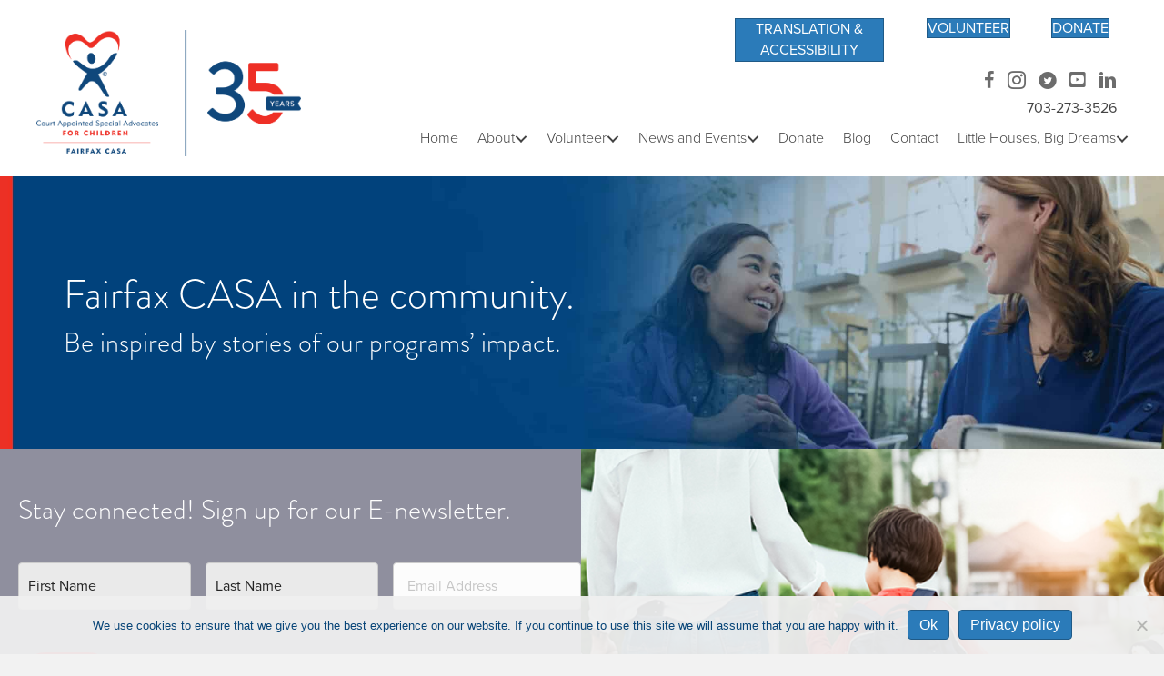

--- FILE ---
content_type: text/html; charset=UTF-8
request_url: https://www.fairfaxcasa.org/news-events/
body_size: 106705
content:
<!DOCTYPE html>
<html lang="en-US">
<head>
<meta charset="UTF-8" />
<script>
var gform;gform||(document.addEventListener("gform_main_scripts_loaded",function(){gform.scriptsLoaded=!0}),document.addEventListener("gform/theme/scripts_loaded",function(){gform.themeScriptsLoaded=!0}),window.addEventListener("DOMContentLoaded",function(){gform.domLoaded=!0}),gform={domLoaded:!1,scriptsLoaded:!1,themeScriptsLoaded:!1,isFormEditor:()=>"function"==typeof InitializeEditor,callIfLoaded:function(o){return!(!gform.domLoaded||!gform.scriptsLoaded||!gform.themeScriptsLoaded&&!gform.isFormEditor()||(gform.isFormEditor()&&console.warn("The use of gform.initializeOnLoaded() is deprecated in the form editor context and will be removed in Gravity Forms 3.1."),o(),0))},initializeOnLoaded:function(o){gform.callIfLoaded(o)||(document.addEventListener("gform_main_scripts_loaded",()=>{gform.scriptsLoaded=!0,gform.callIfLoaded(o)}),document.addEventListener("gform/theme/scripts_loaded",()=>{gform.themeScriptsLoaded=!0,gform.callIfLoaded(o)}),window.addEventListener("DOMContentLoaded",()=>{gform.domLoaded=!0,gform.callIfLoaded(o)}))},hooks:{action:{},filter:{}},addAction:function(o,r,e,t){gform.addHook("action",o,r,e,t)},addFilter:function(o,r,e,t){gform.addHook("filter",o,r,e,t)},doAction:function(o){gform.doHook("action",o,arguments)},applyFilters:function(o){return gform.doHook("filter",o,arguments)},removeAction:function(o,r){gform.removeHook("action",o,r)},removeFilter:function(o,r,e){gform.removeHook("filter",o,r,e)},addHook:function(o,r,e,t,n){null==gform.hooks[o][r]&&(gform.hooks[o][r]=[]);var d=gform.hooks[o][r];null==n&&(n=r+"_"+d.length),gform.hooks[o][r].push({tag:n,callable:e,priority:t=null==t?10:t})},doHook:function(r,o,e){var t;if(e=Array.prototype.slice.call(e,1),null!=gform.hooks[r][o]&&((o=gform.hooks[r][o]).sort(function(o,r){return o.priority-r.priority}),o.forEach(function(o){"function"!=typeof(t=o.callable)&&(t=window[t]),"action"==r?t.apply(null,e):e[0]=t.apply(null,e)})),"filter"==r)return e[0]},removeHook:function(o,r,t,n){var e;null!=gform.hooks[o][r]&&(e=(e=gform.hooks[o][r]).filter(function(o,r,e){return!!(null!=n&&n!=o.tag||null!=t&&t!=o.priority)}),gform.hooks[o][r]=e)}});
</script>

<meta name='viewport' content='width=device-width, initial-scale=1.0' />
<meta http-equiv='X-UA-Compatible' content='IE=edge' />
<link rel="profile" href="https://gmpg.org/xfn/11" />
<meta name='robots' content='index, follow, max-image-preview:large, max-snippet:-1, max-video-preview:-1' />

	<!-- This site is optimized with the Yoast SEO plugin v26.7 - https://yoast.com/wordpress/plugins/seo/ -->
	<title>News &amp; Events - Fairfax CASA</title>
<link data-rocket-prefetch href="https://fonts.googleapis.com" rel="dns-prefetch">
<link data-rocket-prefetch href="https://www.googletagmanager.com" rel="dns-prefetch">
<link data-rocket-prefetch href="https://use.typekit.net" rel="dns-prefetch">
<link data-rocket-prefetch href="https://s3-us-west-2.amazonaws.com" rel="dns-prefetch">
<link data-rocket-prefetch href="https://crm.bloomerang.co" rel="dns-prefetch">
<link data-rocket-prefetch href="https://ajax.aspnetcdn.com" rel="dns-prefetch">
<link data-rocket-preload as="style" href="https://fonts.googleapis.com/css?family=Roboto%3A400&#038;display=swap" rel="preload">
<link href="https://fonts.googleapis.com/css?family=Roboto%3A400&#038;display=swap" media="print" onload="this.media=&#039;all&#039;" rel="stylesheet">
<noscript data-wpr-hosted-gf-parameters=""><link rel="stylesheet" href="https://fonts.googleapis.com/css?family=Roboto%3A400&#038;display=swap"></noscript><link rel="preload" data-rocket-preload as="image" href="https://www.fairfaxcasa.org/wp-content/uploads/2020/06/News-Events-banner.jpg" fetchpriority="high">
	<link rel="canonical" href="https://www.fairfaxcasa.org/news-events/" />
	<meta property="og:locale" content="en_US" />
	<meta property="og:type" content="article" />
	<meta property="og:title" content="News &amp; Events - Fairfax CASA" />
	<meta property="og:description" content="Fairfax CASA in the community. Be inspired by stories of our programs&#8217; impact. Stay connected! Sign up for our E-newsletter." />
	<meta property="og:url" content="https://www.fairfaxcasa.org/news-events/" />
	<meta property="og:site_name" content="Fairfax CASA" />
	<meta property="article:publisher" content="https://www.facebook.com/HenricoCASA/" />
	<meta property="article:modified_time" content="2023-12-06T20:09:39+00:00" />
	<meta property="og:image" content="https://www.fairfaxcasa.org/wp-content/uploads/2020/04/Rectangle-HCASA-Logo-1-copy.png" />
	<meta property="og:image:width" content="875" />
	<meta property="og:image:height" content="479" />
	<meta property="og:image:type" content="image/png" />
	<meta name="twitter:card" content="summary_large_image" />
	<meta name="twitter:site" content="@HenricoCASA" />
	<script type="application/ld+json" class="yoast-schema-graph">{"@context":"https://schema.org","@graph":[{"@type":"WebPage","@id":"https://www.fairfaxcasa.org/news-events/","url":"https://www.fairfaxcasa.org/news-events/","name":"News & Events - Fairfax CASA","isPartOf":{"@id":"https://www.fairfaxcasa.org/#website"},"datePublished":"2019-01-02T20:51:36+00:00","dateModified":"2023-12-06T20:09:39+00:00","breadcrumb":{"@id":"https://www.fairfaxcasa.org/news-events/#breadcrumb"},"inLanguage":"en-US","potentialAction":[{"@type":"ReadAction","target":["https://www.fairfaxcasa.org/news-events/"]}]},{"@type":"BreadcrumbList","@id":"https://www.fairfaxcasa.org/news-events/#breadcrumb","itemListElement":[{"@type":"ListItem","position":1,"name":"Home","item":"https://www.fairfaxcasa.org/"},{"@type":"ListItem","position":2,"name":"News &#038; Events"}]},{"@type":"WebSite","@id":"https://www.fairfaxcasa.org/#website","url":"https://www.fairfaxcasa.org/","name":"Fairfax CASA","description":"Court Appointed Special Advocates for Children","publisher":{"@id":"https://www.fairfaxcasa.org/#organization"},"potentialAction":[{"@type":"SearchAction","target":{"@type":"EntryPoint","urlTemplate":"https://www.fairfaxcasa.org/?s={search_term_string}"},"query-input":{"@type":"PropertyValueSpecification","valueRequired":true,"valueName":"search_term_string"}}],"inLanguage":"en-US"},{"@type":"Organization","@id":"https://www.fairfaxcasa.org/#organization","name":"Fairfax CASA","url":"https://www.fairfaxcasa.org/","logo":{"@type":"ImageObject","inLanguage":"en-US","@id":"https://www.fairfaxcasa.org/#/schema/logo/image/","url":"https://www.fairfaxcasa.org/wp-content/uploads/2019/01/Fairfax-logo.png","contentUrl":"https://www.fairfaxcasa.org/wp-content/uploads/2019/01/Fairfax-logo.png","width":875,"height":362,"caption":"Fairfax CASA"},"image":{"@id":"https://www.fairfaxcasa.org/#/schema/logo/image/"},"sameAs":["https://www.facebook.com/HenricoCASA/","https://x.com/HenricoCASA","https://www.instagram.com/henricocasa/","https://www.linkedin.com/company/henricocasa/","https://www.youtube.com/channel/UCYqWUYjUIfGAcdFPxpYZXfA"]}]}</script>
	<!-- / Yoast SEO plugin. -->


<link rel='dns-prefetch' href='//use.typekit.net' />
<link rel='dns-prefetch' href='//fonts.googleapis.com' />
<link href='https://fonts.gstatic.com' crossorigin rel='preconnect' />
<link rel="alternate" type="application/rss+xml" title="Fairfax CASA &raquo; Feed" href="https://www.fairfaxcasa.org/feed/" />
<link rel="alternate" type="text/calendar" title="Fairfax CASA &raquo; iCal Feed" href="https://www.fairfaxcasa.org/events/?ical=1" />
<link rel="alternate" title="oEmbed (JSON)" type="application/json+oembed" href="https://www.fairfaxcasa.org/wp-json/oembed/1.0/embed?url=https%3A%2F%2Fwww.fairfaxcasa.org%2Fnews-events%2F" />
<link rel="alternate" title="oEmbed (XML)" type="text/xml+oembed" href="https://www.fairfaxcasa.org/wp-json/oembed/1.0/embed?url=https%3A%2F%2Fwww.fairfaxcasa.org%2Fnews-events%2F&#038;format=xml" />
<link rel="preload" href="https://www.fairfaxcasa.org/wp-content/plugins/bb-plugin/fonts/fontawesome/5.15.4/webfonts/fa-solid-900.woff2" as="font" type="font/woff2" crossorigin="anonymous">
<link rel="preload" href="https://www.fairfaxcasa.org/wp-content/plugins/bb-plugin/fonts/fontawesome/5.15.4/webfonts/fa-brands-400.woff2" as="font" type="font/woff2" crossorigin="anonymous">
<link rel="preload" href="https://www.fairfaxcasa.org/wp-content/plugins/bb-plugin/fonts/fontawesome/5.15.4/webfonts/fa-regular-400.woff2" as="font" type="font/woff2" crossorigin="anonymous">
		<!-- This site uses the Google Analytics by MonsterInsights plugin v9.11.1 - Using Analytics tracking - https://www.monsterinsights.com/ -->
							<script src="//www.googletagmanager.com/gtag/js?id=G-0TLPV6SQQ6"  data-cfasync="false" data-wpfc-render="false" async></script>
			<script data-cfasync="false" data-wpfc-render="false">
				var mi_version = '9.11.1';
				var mi_track_user = true;
				var mi_no_track_reason = '';
								var MonsterInsightsDefaultLocations = {"page_location":"https:\/\/www.fairfaxcasa.org\/news-events\/","page_referrer":"https:\/\/www.fairfaxcasa.org"};
								if ( typeof MonsterInsightsPrivacyGuardFilter === 'function' ) {
					var MonsterInsightsLocations = (typeof MonsterInsightsExcludeQuery === 'object') ? MonsterInsightsPrivacyGuardFilter( MonsterInsightsExcludeQuery ) : MonsterInsightsPrivacyGuardFilter( MonsterInsightsDefaultLocations );
				} else {
					var MonsterInsightsLocations = (typeof MonsterInsightsExcludeQuery === 'object') ? MonsterInsightsExcludeQuery : MonsterInsightsDefaultLocations;
				}

								var disableStrs = [
										'ga-disable-G-0TLPV6SQQ6',
									];

				/* Function to detect opted out users */
				function __gtagTrackerIsOptedOut() {
					for (var index = 0; index < disableStrs.length; index++) {
						if (document.cookie.indexOf(disableStrs[index] + '=true') > -1) {
							return true;
						}
					}

					return false;
				}

				/* Disable tracking if the opt-out cookie exists. */
				if (__gtagTrackerIsOptedOut()) {
					for (var index = 0; index < disableStrs.length; index++) {
						window[disableStrs[index]] = true;
					}
				}

				/* Opt-out function */
				function __gtagTrackerOptout() {
					for (var index = 0; index < disableStrs.length; index++) {
						document.cookie = disableStrs[index] + '=true; expires=Thu, 31 Dec 2099 23:59:59 UTC; path=/';
						window[disableStrs[index]] = true;
					}
				}

				if ('undefined' === typeof gaOptout) {
					function gaOptout() {
						__gtagTrackerOptout();
					}
				}
								window.dataLayer = window.dataLayer || [];

				window.MonsterInsightsDualTracker = {
					helpers: {},
					trackers: {},
				};
				if (mi_track_user) {
					function __gtagDataLayer() {
						dataLayer.push(arguments);
					}

					function __gtagTracker(type, name, parameters) {
						if (!parameters) {
							parameters = {};
						}

						if (parameters.send_to) {
							__gtagDataLayer.apply(null, arguments);
							return;
						}

						if (type === 'event') {
														parameters.send_to = monsterinsights_frontend.v4_id;
							var hookName = name;
							if (typeof parameters['event_category'] !== 'undefined') {
								hookName = parameters['event_category'] + ':' + name;
							}

							if (typeof MonsterInsightsDualTracker.trackers[hookName] !== 'undefined') {
								MonsterInsightsDualTracker.trackers[hookName](parameters);
							} else {
								__gtagDataLayer('event', name, parameters);
							}
							
						} else {
							__gtagDataLayer.apply(null, arguments);
						}
					}

					__gtagTracker('js', new Date());
					__gtagTracker('set', {
						'developer_id.dZGIzZG': true,
											});
					if ( MonsterInsightsLocations.page_location ) {
						__gtagTracker('set', MonsterInsightsLocations);
					}
										__gtagTracker('config', 'G-0TLPV6SQQ6', {"forceSSL":"true","link_attribution":"true"} );
										window.gtag = __gtagTracker;										(function () {
						/* https://developers.google.com/analytics/devguides/collection/analyticsjs/ */
						/* ga and __gaTracker compatibility shim. */
						var noopfn = function () {
							return null;
						};
						var newtracker = function () {
							return new Tracker();
						};
						var Tracker = function () {
							return null;
						};
						var p = Tracker.prototype;
						p.get = noopfn;
						p.set = noopfn;
						p.send = function () {
							var args = Array.prototype.slice.call(arguments);
							args.unshift('send');
							__gaTracker.apply(null, args);
						};
						var __gaTracker = function () {
							var len = arguments.length;
							if (len === 0) {
								return;
							}
							var f = arguments[len - 1];
							if (typeof f !== 'object' || f === null || typeof f.hitCallback !== 'function') {
								if ('send' === arguments[0]) {
									var hitConverted, hitObject = false, action;
									if ('event' === arguments[1]) {
										if ('undefined' !== typeof arguments[3]) {
											hitObject = {
												'eventAction': arguments[3],
												'eventCategory': arguments[2],
												'eventLabel': arguments[4],
												'value': arguments[5] ? arguments[5] : 1,
											}
										}
									}
									if ('pageview' === arguments[1]) {
										if ('undefined' !== typeof arguments[2]) {
											hitObject = {
												'eventAction': 'page_view',
												'page_path': arguments[2],
											}
										}
									}
									if (typeof arguments[2] === 'object') {
										hitObject = arguments[2];
									}
									if (typeof arguments[5] === 'object') {
										Object.assign(hitObject, arguments[5]);
									}
									if ('undefined' !== typeof arguments[1].hitType) {
										hitObject = arguments[1];
										if ('pageview' === hitObject.hitType) {
											hitObject.eventAction = 'page_view';
										}
									}
									if (hitObject) {
										action = 'timing' === arguments[1].hitType ? 'timing_complete' : hitObject.eventAction;
										hitConverted = mapArgs(hitObject);
										__gtagTracker('event', action, hitConverted);
									}
								}
								return;
							}

							function mapArgs(args) {
								var arg, hit = {};
								var gaMap = {
									'eventCategory': 'event_category',
									'eventAction': 'event_action',
									'eventLabel': 'event_label',
									'eventValue': 'event_value',
									'nonInteraction': 'non_interaction',
									'timingCategory': 'event_category',
									'timingVar': 'name',
									'timingValue': 'value',
									'timingLabel': 'event_label',
									'page': 'page_path',
									'location': 'page_location',
									'title': 'page_title',
									'referrer' : 'page_referrer',
								};
								for (arg in args) {
																		if (!(!args.hasOwnProperty(arg) || !gaMap.hasOwnProperty(arg))) {
										hit[gaMap[arg]] = args[arg];
									} else {
										hit[arg] = args[arg];
									}
								}
								return hit;
							}

							try {
								f.hitCallback();
							} catch (ex) {
							}
						};
						__gaTracker.create = newtracker;
						__gaTracker.getByName = newtracker;
						__gaTracker.getAll = function () {
							return [];
						};
						__gaTracker.remove = noopfn;
						__gaTracker.loaded = true;
						window['__gaTracker'] = __gaTracker;
					})();
									} else {
										console.log("");
					(function () {
						function __gtagTracker() {
							return null;
						}

						window['__gtagTracker'] = __gtagTracker;
						window['gtag'] = __gtagTracker;
					})();
									}
			</script>
							<!-- / Google Analytics by MonsterInsights -->
		<style id='wp-img-auto-sizes-contain-inline-css'>
img:is([sizes=auto i],[sizes^="auto," i]){contain-intrinsic-size:3000px 1500px}
/*# sourceURL=wp-img-auto-sizes-contain-inline-css */
</style>
<link rel='stylesheet' id='algori_image_video_slider-cgb-slick-css-css' href='https://www.fairfaxcasa.org/wp-content/plugins/algori-image-video-slider/dist/slick/slick.css?ver=6.9' media='all' />
<link rel='stylesheet' id='algori_image_video_slider-cgb-slick-theme-css-css' href='https://www.fairfaxcasa.org/wp-content/plugins/algori-image-video-slider/dist/slick/slick-theme.css?ver=6.9' media='all' />
<style id='wp-emoji-styles-inline-css'>

	img.wp-smiley, img.emoji {
		display: inline !important;
		border: none !important;
		box-shadow: none !important;
		height: 1em !important;
		width: 1em !important;
		margin: 0 0.07em !important;
		vertical-align: -0.1em !important;
		background: none !important;
		padding: 0 !important;
	}
/*# sourceURL=wp-emoji-styles-inline-css */
</style>
<link rel='stylesheet' id='wp-block-library-css' href='https://www.fairfaxcasa.org/wp-includes/css/dist/block-library/style.min.css?ver=6.9' media='all' />
<style id='global-styles-inline-css'>
:root{--wp--preset--aspect-ratio--square: 1;--wp--preset--aspect-ratio--4-3: 4/3;--wp--preset--aspect-ratio--3-4: 3/4;--wp--preset--aspect-ratio--3-2: 3/2;--wp--preset--aspect-ratio--2-3: 2/3;--wp--preset--aspect-ratio--16-9: 16/9;--wp--preset--aspect-ratio--9-16: 9/16;--wp--preset--color--black: #000000;--wp--preset--color--cyan-bluish-gray: #abb8c3;--wp--preset--color--white: #ffffff;--wp--preset--color--pale-pink: #f78da7;--wp--preset--color--vivid-red: #cf2e2e;--wp--preset--color--luminous-vivid-orange: #ff6900;--wp--preset--color--luminous-vivid-amber: #fcb900;--wp--preset--color--light-green-cyan: #7bdcb5;--wp--preset--color--vivid-green-cyan: #00d084;--wp--preset--color--pale-cyan-blue: #8ed1fc;--wp--preset--color--vivid-cyan-blue: #0693e3;--wp--preset--color--vivid-purple: #9b51e0;--wp--preset--color--fl-heading-text: #333333;--wp--preset--color--fl-body-bg: #f2f2f2;--wp--preset--color--fl-body-text: #757575;--wp--preset--color--fl-accent: #2b7bb9;--wp--preset--color--fl-accent-hover: #2b7bb9;--wp--preset--color--fl-topbar-bg: #ffffff;--wp--preset--color--fl-topbar-text: #000000;--wp--preset--color--fl-topbar-link: #428bca;--wp--preset--color--fl-topbar-hover: #428bca;--wp--preset--color--fl-header-bg: #ffffff;--wp--preset--color--fl-header-text: #000000;--wp--preset--color--fl-header-link: #428bca;--wp--preset--color--fl-header-hover: #428bca;--wp--preset--color--fl-nav-bg: #ffffff;--wp--preset--color--fl-nav-link: #428bca;--wp--preset--color--fl-nav-hover: #428bca;--wp--preset--color--fl-content-bg: #ffffff;--wp--preset--color--fl-footer-widgets-bg: #ffffff;--wp--preset--color--fl-footer-widgets-text: #000000;--wp--preset--color--fl-footer-widgets-link: #428bca;--wp--preset--color--fl-footer-widgets-hover: #428bca;--wp--preset--color--fl-footer-bg: #ffffff;--wp--preset--color--fl-footer-text: #000000;--wp--preset--color--fl-footer-link: #428bca;--wp--preset--color--fl-footer-hover: #428bca;--wp--preset--gradient--vivid-cyan-blue-to-vivid-purple: linear-gradient(135deg,rgb(6,147,227) 0%,rgb(155,81,224) 100%);--wp--preset--gradient--light-green-cyan-to-vivid-green-cyan: linear-gradient(135deg,rgb(122,220,180) 0%,rgb(0,208,130) 100%);--wp--preset--gradient--luminous-vivid-amber-to-luminous-vivid-orange: linear-gradient(135deg,rgb(252,185,0) 0%,rgb(255,105,0) 100%);--wp--preset--gradient--luminous-vivid-orange-to-vivid-red: linear-gradient(135deg,rgb(255,105,0) 0%,rgb(207,46,46) 100%);--wp--preset--gradient--very-light-gray-to-cyan-bluish-gray: linear-gradient(135deg,rgb(238,238,238) 0%,rgb(169,184,195) 100%);--wp--preset--gradient--cool-to-warm-spectrum: linear-gradient(135deg,rgb(74,234,220) 0%,rgb(151,120,209) 20%,rgb(207,42,186) 40%,rgb(238,44,130) 60%,rgb(251,105,98) 80%,rgb(254,248,76) 100%);--wp--preset--gradient--blush-light-purple: linear-gradient(135deg,rgb(255,206,236) 0%,rgb(152,150,240) 100%);--wp--preset--gradient--blush-bordeaux: linear-gradient(135deg,rgb(254,205,165) 0%,rgb(254,45,45) 50%,rgb(107,0,62) 100%);--wp--preset--gradient--luminous-dusk: linear-gradient(135deg,rgb(255,203,112) 0%,rgb(199,81,192) 50%,rgb(65,88,208) 100%);--wp--preset--gradient--pale-ocean: linear-gradient(135deg,rgb(255,245,203) 0%,rgb(182,227,212) 50%,rgb(51,167,181) 100%);--wp--preset--gradient--electric-grass: linear-gradient(135deg,rgb(202,248,128) 0%,rgb(113,206,126) 100%);--wp--preset--gradient--midnight: linear-gradient(135deg,rgb(2,3,129) 0%,rgb(40,116,252) 100%);--wp--preset--font-size--small: 13px;--wp--preset--font-size--medium: 20px;--wp--preset--font-size--large: 36px;--wp--preset--font-size--x-large: 42px;--wp--preset--spacing--20: 0.44rem;--wp--preset--spacing--30: 0.67rem;--wp--preset--spacing--40: 1rem;--wp--preset--spacing--50: 1.5rem;--wp--preset--spacing--60: 2.25rem;--wp--preset--spacing--70: 3.38rem;--wp--preset--spacing--80: 5.06rem;--wp--preset--shadow--natural: 6px 6px 9px rgba(0, 0, 0, 0.2);--wp--preset--shadow--deep: 12px 12px 50px rgba(0, 0, 0, 0.4);--wp--preset--shadow--sharp: 6px 6px 0px rgba(0, 0, 0, 0.2);--wp--preset--shadow--outlined: 6px 6px 0px -3px rgb(255, 255, 255), 6px 6px rgb(0, 0, 0);--wp--preset--shadow--crisp: 6px 6px 0px rgb(0, 0, 0);}:root :where(.is-layout-flow) > :first-child{margin-block-start: 0;}:root :where(.is-layout-flow) > :last-child{margin-block-end: 0;}:root :where(.is-layout-flow) > *{margin-block-start: 24px;margin-block-end: 0;}:root :where(.is-layout-constrained) > :first-child{margin-block-start: 0;}:root :where(.is-layout-constrained) > :last-child{margin-block-end: 0;}:root :where(.is-layout-constrained) > *{margin-block-start: 24px;margin-block-end: 0;}:root :where(.is-layout-flex){gap: 24px;}:root :where(.is-layout-grid){gap: 24px;}body .is-layout-flex{display: flex;}.is-layout-flex{flex-wrap: wrap;align-items: center;}.is-layout-flex > :is(*, div){margin: 0;}body .is-layout-grid{display: grid;}.is-layout-grid > :is(*, div){margin: 0;}.has-black-color{color: var(--wp--preset--color--black) !important;}.has-cyan-bluish-gray-color{color: var(--wp--preset--color--cyan-bluish-gray) !important;}.has-white-color{color: var(--wp--preset--color--white) !important;}.has-pale-pink-color{color: var(--wp--preset--color--pale-pink) !important;}.has-vivid-red-color{color: var(--wp--preset--color--vivid-red) !important;}.has-luminous-vivid-orange-color{color: var(--wp--preset--color--luminous-vivid-orange) !important;}.has-luminous-vivid-amber-color{color: var(--wp--preset--color--luminous-vivid-amber) !important;}.has-light-green-cyan-color{color: var(--wp--preset--color--light-green-cyan) !important;}.has-vivid-green-cyan-color{color: var(--wp--preset--color--vivid-green-cyan) !important;}.has-pale-cyan-blue-color{color: var(--wp--preset--color--pale-cyan-blue) !important;}.has-vivid-cyan-blue-color{color: var(--wp--preset--color--vivid-cyan-blue) !important;}.has-vivid-purple-color{color: var(--wp--preset--color--vivid-purple) !important;}.has-fl-heading-text-color{color: var(--wp--preset--color--fl-heading-text) !important;}.has-fl-body-bg-color{color: var(--wp--preset--color--fl-body-bg) !important;}.has-fl-body-text-color{color: var(--wp--preset--color--fl-body-text) !important;}.has-fl-accent-color{color: var(--wp--preset--color--fl-accent) !important;}.has-fl-accent-hover-color{color: var(--wp--preset--color--fl-accent-hover) !important;}.has-fl-topbar-bg-color{color: var(--wp--preset--color--fl-topbar-bg) !important;}.has-fl-topbar-text-color{color: var(--wp--preset--color--fl-topbar-text) !important;}.has-fl-topbar-link-color{color: var(--wp--preset--color--fl-topbar-link) !important;}.has-fl-topbar-hover-color{color: var(--wp--preset--color--fl-topbar-hover) !important;}.has-fl-header-bg-color{color: var(--wp--preset--color--fl-header-bg) !important;}.has-fl-header-text-color{color: var(--wp--preset--color--fl-header-text) !important;}.has-fl-header-link-color{color: var(--wp--preset--color--fl-header-link) !important;}.has-fl-header-hover-color{color: var(--wp--preset--color--fl-header-hover) !important;}.has-fl-nav-bg-color{color: var(--wp--preset--color--fl-nav-bg) !important;}.has-fl-nav-link-color{color: var(--wp--preset--color--fl-nav-link) !important;}.has-fl-nav-hover-color{color: var(--wp--preset--color--fl-nav-hover) !important;}.has-fl-content-bg-color{color: var(--wp--preset--color--fl-content-bg) !important;}.has-fl-footer-widgets-bg-color{color: var(--wp--preset--color--fl-footer-widgets-bg) !important;}.has-fl-footer-widgets-text-color{color: var(--wp--preset--color--fl-footer-widgets-text) !important;}.has-fl-footer-widgets-link-color{color: var(--wp--preset--color--fl-footer-widgets-link) !important;}.has-fl-footer-widgets-hover-color{color: var(--wp--preset--color--fl-footer-widgets-hover) !important;}.has-fl-footer-bg-color{color: var(--wp--preset--color--fl-footer-bg) !important;}.has-fl-footer-text-color{color: var(--wp--preset--color--fl-footer-text) !important;}.has-fl-footer-link-color{color: var(--wp--preset--color--fl-footer-link) !important;}.has-fl-footer-hover-color{color: var(--wp--preset--color--fl-footer-hover) !important;}.has-black-background-color{background-color: var(--wp--preset--color--black) !important;}.has-cyan-bluish-gray-background-color{background-color: var(--wp--preset--color--cyan-bluish-gray) !important;}.has-white-background-color{background-color: var(--wp--preset--color--white) !important;}.has-pale-pink-background-color{background-color: var(--wp--preset--color--pale-pink) !important;}.has-vivid-red-background-color{background-color: var(--wp--preset--color--vivid-red) !important;}.has-luminous-vivid-orange-background-color{background-color: var(--wp--preset--color--luminous-vivid-orange) !important;}.has-luminous-vivid-amber-background-color{background-color: var(--wp--preset--color--luminous-vivid-amber) !important;}.has-light-green-cyan-background-color{background-color: var(--wp--preset--color--light-green-cyan) !important;}.has-vivid-green-cyan-background-color{background-color: var(--wp--preset--color--vivid-green-cyan) !important;}.has-pale-cyan-blue-background-color{background-color: var(--wp--preset--color--pale-cyan-blue) !important;}.has-vivid-cyan-blue-background-color{background-color: var(--wp--preset--color--vivid-cyan-blue) !important;}.has-vivid-purple-background-color{background-color: var(--wp--preset--color--vivid-purple) !important;}.has-fl-heading-text-background-color{background-color: var(--wp--preset--color--fl-heading-text) !important;}.has-fl-body-bg-background-color{background-color: var(--wp--preset--color--fl-body-bg) !important;}.has-fl-body-text-background-color{background-color: var(--wp--preset--color--fl-body-text) !important;}.has-fl-accent-background-color{background-color: var(--wp--preset--color--fl-accent) !important;}.has-fl-accent-hover-background-color{background-color: var(--wp--preset--color--fl-accent-hover) !important;}.has-fl-topbar-bg-background-color{background-color: var(--wp--preset--color--fl-topbar-bg) !important;}.has-fl-topbar-text-background-color{background-color: var(--wp--preset--color--fl-topbar-text) !important;}.has-fl-topbar-link-background-color{background-color: var(--wp--preset--color--fl-topbar-link) !important;}.has-fl-topbar-hover-background-color{background-color: var(--wp--preset--color--fl-topbar-hover) !important;}.has-fl-header-bg-background-color{background-color: var(--wp--preset--color--fl-header-bg) !important;}.has-fl-header-text-background-color{background-color: var(--wp--preset--color--fl-header-text) !important;}.has-fl-header-link-background-color{background-color: var(--wp--preset--color--fl-header-link) !important;}.has-fl-header-hover-background-color{background-color: var(--wp--preset--color--fl-header-hover) !important;}.has-fl-nav-bg-background-color{background-color: var(--wp--preset--color--fl-nav-bg) !important;}.has-fl-nav-link-background-color{background-color: var(--wp--preset--color--fl-nav-link) !important;}.has-fl-nav-hover-background-color{background-color: var(--wp--preset--color--fl-nav-hover) !important;}.has-fl-content-bg-background-color{background-color: var(--wp--preset--color--fl-content-bg) !important;}.has-fl-footer-widgets-bg-background-color{background-color: var(--wp--preset--color--fl-footer-widgets-bg) !important;}.has-fl-footer-widgets-text-background-color{background-color: var(--wp--preset--color--fl-footer-widgets-text) !important;}.has-fl-footer-widgets-link-background-color{background-color: var(--wp--preset--color--fl-footer-widgets-link) !important;}.has-fl-footer-widgets-hover-background-color{background-color: var(--wp--preset--color--fl-footer-widgets-hover) !important;}.has-fl-footer-bg-background-color{background-color: var(--wp--preset--color--fl-footer-bg) !important;}.has-fl-footer-text-background-color{background-color: var(--wp--preset--color--fl-footer-text) !important;}.has-fl-footer-link-background-color{background-color: var(--wp--preset--color--fl-footer-link) !important;}.has-fl-footer-hover-background-color{background-color: var(--wp--preset--color--fl-footer-hover) !important;}.has-black-border-color{border-color: var(--wp--preset--color--black) !important;}.has-cyan-bluish-gray-border-color{border-color: var(--wp--preset--color--cyan-bluish-gray) !important;}.has-white-border-color{border-color: var(--wp--preset--color--white) !important;}.has-pale-pink-border-color{border-color: var(--wp--preset--color--pale-pink) !important;}.has-vivid-red-border-color{border-color: var(--wp--preset--color--vivid-red) !important;}.has-luminous-vivid-orange-border-color{border-color: var(--wp--preset--color--luminous-vivid-orange) !important;}.has-luminous-vivid-amber-border-color{border-color: var(--wp--preset--color--luminous-vivid-amber) !important;}.has-light-green-cyan-border-color{border-color: var(--wp--preset--color--light-green-cyan) !important;}.has-vivid-green-cyan-border-color{border-color: var(--wp--preset--color--vivid-green-cyan) !important;}.has-pale-cyan-blue-border-color{border-color: var(--wp--preset--color--pale-cyan-blue) !important;}.has-vivid-cyan-blue-border-color{border-color: var(--wp--preset--color--vivid-cyan-blue) !important;}.has-vivid-purple-border-color{border-color: var(--wp--preset--color--vivid-purple) !important;}.has-fl-heading-text-border-color{border-color: var(--wp--preset--color--fl-heading-text) !important;}.has-fl-body-bg-border-color{border-color: var(--wp--preset--color--fl-body-bg) !important;}.has-fl-body-text-border-color{border-color: var(--wp--preset--color--fl-body-text) !important;}.has-fl-accent-border-color{border-color: var(--wp--preset--color--fl-accent) !important;}.has-fl-accent-hover-border-color{border-color: var(--wp--preset--color--fl-accent-hover) !important;}.has-fl-topbar-bg-border-color{border-color: var(--wp--preset--color--fl-topbar-bg) !important;}.has-fl-topbar-text-border-color{border-color: var(--wp--preset--color--fl-topbar-text) !important;}.has-fl-topbar-link-border-color{border-color: var(--wp--preset--color--fl-topbar-link) !important;}.has-fl-topbar-hover-border-color{border-color: var(--wp--preset--color--fl-topbar-hover) !important;}.has-fl-header-bg-border-color{border-color: var(--wp--preset--color--fl-header-bg) !important;}.has-fl-header-text-border-color{border-color: var(--wp--preset--color--fl-header-text) !important;}.has-fl-header-link-border-color{border-color: var(--wp--preset--color--fl-header-link) !important;}.has-fl-header-hover-border-color{border-color: var(--wp--preset--color--fl-header-hover) !important;}.has-fl-nav-bg-border-color{border-color: var(--wp--preset--color--fl-nav-bg) !important;}.has-fl-nav-link-border-color{border-color: var(--wp--preset--color--fl-nav-link) !important;}.has-fl-nav-hover-border-color{border-color: var(--wp--preset--color--fl-nav-hover) !important;}.has-fl-content-bg-border-color{border-color: var(--wp--preset--color--fl-content-bg) !important;}.has-fl-footer-widgets-bg-border-color{border-color: var(--wp--preset--color--fl-footer-widgets-bg) !important;}.has-fl-footer-widgets-text-border-color{border-color: var(--wp--preset--color--fl-footer-widgets-text) !important;}.has-fl-footer-widgets-link-border-color{border-color: var(--wp--preset--color--fl-footer-widgets-link) !important;}.has-fl-footer-widgets-hover-border-color{border-color: var(--wp--preset--color--fl-footer-widgets-hover) !important;}.has-fl-footer-bg-border-color{border-color: var(--wp--preset--color--fl-footer-bg) !important;}.has-fl-footer-text-border-color{border-color: var(--wp--preset--color--fl-footer-text) !important;}.has-fl-footer-link-border-color{border-color: var(--wp--preset--color--fl-footer-link) !important;}.has-fl-footer-hover-border-color{border-color: var(--wp--preset--color--fl-footer-hover) !important;}.has-vivid-cyan-blue-to-vivid-purple-gradient-background{background: var(--wp--preset--gradient--vivid-cyan-blue-to-vivid-purple) !important;}.has-light-green-cyan-to-vivid-green-cyan-gradient-background{background: var(--wp--preset--gradient--light-green-cyan-to-vivid-green-cyan) !important;}.has-luminous-vivid-amber-to-luminous-vivid-orange-gradient-background{background: var(--wp--preset--gradient--luminous-vivid-amber-to-luminous-vivid-orange) !important;}.has-luminous-vivid-orange-to-vivid-red-gradient-background{background: var(--wp--preset--gradient--luminous-vivid-orange-to-vivid-red) !important;}.has-very-light-gray-to-cyan-bluish-gray-gradient-background{background: var(--wp--preset--gradient--very-light-gray-to-cyan-bluish-gray) !important;}.has-cool-to-warm-spectrum-gradient-background{background: var(--wp--preset--gradient--cool-to-warm-spectrum) !important;}.has-blush-light-purple-gradient-background{background: var(--wp--preset--gradient--blush-light-purple) !important;}.has-blush-bordeaux-gradient-background{background: var(--wp--preset--gradient--blush-bordeaux) !important;}.has-luminous-dusk-gradient-background{background: var(--wp--preset--gradient--luminous-dusk) !important;}.has-pale-ocean-gradient-background{background: var(--wp--preset--gradient--pale-ocean) !important;}.has-electric-grass-gradient-background{background: var(--wp--preset--gradient--electric-grass) !important;}.has-midnight-gradient-background{background: var(--wp--preset--gradient--midnight) !important;}.has-small-font-size{font-size: var(--wp--preset--font-size--small) !important;}.has-medium-font-size{font-size: var(--wp--preset--font-size--medium) !important;}.has-large-font-size{font-size: var(--wp--preset--font-size--large) !important;}.has-x-large-font-size{font-size: var(--wp--preset--font-size--x-large) !important;}
/*# sourceURL=global-styles-inline-css */
</style>

<style id='classic-theme-styles-inline-css'>
/*! This file is auto-generated */
.wp-block-button__link{color:#fff;background-color:#32373c;border-radius:9999px;box-shadow:none;text-decoration:none;padding:calc(.667em + 2px) calc(1.333em + 2px);font-size:1.125em}.wp-block-file__button{background:#32373c;color:#fff;text-decoration:none}
/*# sourceURL=/wp-includes/css/classic-themes.min.css */
</style>
<link rel='stylesheet' id='fontAwesome-css' href='https://www.fairfaxcasa.org/wp-content/plugins/lightbox-block/assets/css/font-awesome.min.css?ver=6.5.2' media='all' />
<link rel='stylesheet' id='wp-components-css' href='https://www.fairfaxcasa.org/wp-includes/css/dist/components/style.min.css?ver=6.9' media='all' />
<link rel='stylesheet' id='wp-preferences-css' href='https://www.fairfaxcasa.org/wp-includes/css/dist/preferences/style.min.css?ver=6.9' media='all' />
<link rel='stylesheet' id='wp-block-editor-css' href='https://www.fairfaxcasa.org/wp-includes/css/dist/block-editor/style.min.css?ver=6.9' media='all' />
<link rel='stylesheet' id='popup-maker-block-library-style-css' href='https://www.fairfaxcasa.org/wp-content/plugins/popup-maker/dist/packages/block-library-style.css?ver=dbea705cfafe089d65f1' media='all' />
<link rel='stylesheet' id='font-awesome-5-css' href='https://www.fairfaxcasa.org/wp-content/plugins/bb-plugin/fonts/fontawesome/5.15.4/css/all.min.css?ver=2.10.0.5' media='all' />
<link rel='stylesheet' id='fl-builder-layout-17-css' href='https://www.fairfaxcasa.org/wp-content/uploads/bb-plugin/cache/17-layout.css?ver=e2044408949a51a70be6a78477cb5bb4' media='all' />
<link rel='stylesheet' id='cookie-notice-front-css' href='https://www.fairfaxcasa.org/wp-content/plugins/cookie-notice/css/front.min.css?ver=2.5.11' media='all' />
<link rel='stylesheet' id='custom-typekit-css-css' href='https://use.typekit.net/hls1fzn.css?ver=2.1.1' media='all' />
<link rel='stylesheet' id='lbb-custom-popup-css' href='https://www.fairfaxcasa.org/wp-content/plugins/lightbox-block/build/custom-popup.css?ver=1.1.36' media='all' />
<link rel='stylesheet' id='ultimate-icons-css' href='https://www.fairfaxcasa.org/wp-content/uploads/bb-plugin/icons/ultimate-icons/style.css?ver=2.10.0.5' media='all' />
<link rel='stylesheet' id='fl-builder-layout-bundle-7bbe6c8947246cd84a7007bfe298bf76-css' href='https://www.fairfaxcasa.org/wp-content/uploads/bb-plugin/cache/7bbe6c8947246cd84a7007bfe298bf76-layout-bundle.css?ver=2.10.0.5-1.5.2.1' media='all' />
<link rel='stylesheet' id='jquery-magnificpopup-css' href='https://www.fairfaxcasa.org/wp-content/plugins/bb-plugin/css/jquery.magnificpopup.min.css?ver=2.10.0.5' media='all' />
<link rel='stylesheet' id='base-css' href='https://www.fairfaxcasa.org/wp-content/themes/bb-theme/css/base.min.css?ver=1.7.19.1' media='all' />
<link rel='stylesheet' id='fl-automator-skin-css' href='https://www.fairfaxcasa.org/wp-content/uploads/bb-theme/skin-694059f8c9524.css?ver=1.7.19.1' media='all' />

<script src="https://www.fairfaxcasa.org/wp-includes/js/jquery/jquery.min.js?ver=3.7.1" id="jquery-core-js"></script>
<script src="https://www.fairfaxcasa.org/wp-includes/js/jquery/jquery-migrate.min.js?ver=3.4.1" id="jquery-migrate-js"></script>
<script src="https://www.fairfaxcasa.org/wp-content/plugins/algori-image-video-slider/dist/slick/slick.js?ver=6.9" id="algori_image_video_slider-cgb-slick-js-js"></script>
<script id="algori_image_video_slider-cgb-slick-js-js-after">
jQuery( document ).ready(function($) { $(".wp-block-algori-image-video-slider-block-algori-image-video-slider").slick({ }); });
//# sourceURL=algori_image_video_slider-cgb-slick-js-js-after
</script>
<script src="https://www.fairfaxcasa.org/wp-content/plugins/google-analytics-for-wordpress/assets/js/frontend-gtag.min.js?ver=9.11.1" id="monsterinsights-frontend-script-js" async data-wp-strategy="async"></script>
<script data-cfasync="false" data-wpfc-render="false" id='monsterinsights-frontend-script-js-extra'>var monsterinsights_frontend = {"js_events_tracking":"true","download_extensions":"doc,pdf,ppt,zip,xls,docx,pptx,xlsx","inbound_paths":"[{\"path\":\"\\\/go\\\/\",\"label\":\"affiliate\"},{\"path\":\"\\\/recommend\\\/\",\"label\":\"affiliate\"}]","home_url":"https:\/\/www.fairfaxcasa.org","hash_tracking":"false","v4_id":"G-0TLPV6SQQ6"};</script>
<script id="cookie-notice-front-js-before">
var cnArgs = {"ajaxUrl":"https:\/\/www.fairfaxcasa.org\/wp-admin\/admin-ajax.php","nonce":"ee9cc752e5","hideEffect":"fade","position":"bottom","onScroll":false,"onScrollOffset":100,"onClick":false,"cookieName":"cookie_notice_accepted","cookieTime":7862400,"cookieTimeRejected":2592000,"globalCookie":false,"redirection":false,"cache":true,"revokeCookies":false,"revokeCookiesOpt":"automatic"};

//# sourceURL=cookie-notice-front-js-before
</script>
<script src="https://www.fairfaxcasa.org/wp-content/plugins/cookie-notice/js/front.min.js?ver=2.5.11" id="cookie-notice-front-js"></script>
<script src="https://www.fairfaxcasa.org/wp-content/plugins/lightbox-block/build/custom-popup.js?ver=1.1.36" id="lbb-custom-popup-js"></script>
<link rel="https://api.w.org/" href="https://www.fairfaxcasa.org/wp-json/" /><link rel="alternate" title="JSON" type="application/json" href="https://www.fairfaxcasa.org/wp-json/wp/v2/pages/17" /><link rel="EditURI" type="application/rsd+xml" title="RSD" href="https://www.fairfaxcasa.org/xmlrpc.php?rsd" />
<link rel='shortlink' href='https://www.fairfaxcasa.org/?p=17' />
<meta name="tec-api-version" content="v1"><meta name="tec-api-origin" content="https://www.fairfaxcasa.org"><link rel="alternate" href="https://www.fairfaxcasa.org/wp-json/tribe/events/v1/" /><link rel="icon" href="https://www.fairfaxcasa.org/wp-content/uploads/2020/07/cropped-facvicon-32x32.png" sizes="32x32" />
<link rel="icon" href="https://www.fairfaxcasa.org/wp-content/uploads/2020/07/cropped-facvicon-192x192.png" sizes="192x192" />
<link rel="apple-touch-icon" href="https://www.fairfaxcasa.org/wp-content/uploads/2020/07/cropped-facvicon-180x180.png" />
<meta name="msapplication-TileImage" content="https://www.fairfaxcasa.org/wp-content/uploads/2020/07/cropped-facvicon-270x270.png" />
		<style id="wp-custom-css">
			.upcoming-events .fl-post-feed-title {
margin-top:0;	
}

.page-id-1600 .fl-slide-title {
	font-weight:bold;
	font-size:50px !important;
}

body.category .fl-archive-title {
	font-size:44px !important
}

.fl-comments-popup-link {
	display:none
}

.page-id-1626 ul {
	margin:0 0 0em 0 !important
}

.fl-content-slider .fl-slide-content h3	 {
  line-height: .6em !important;
}
input[type=text], textarea {
    background-color: #eaeaea;
	padding-left:10px !important;
	border: 5px #eaeaea;
	Color:#242424;
}
input[type=text]::placeholder,textarea::placeholder, option, label.gfield_label {
    color:#242424;
}
input[type=text]:focus, textarea:focus{
	background-color: #eaeaea;
	border: 5px #d8d8d8;
	box-shadow: 0 0 0 2px #999
}
select{
    margin-top: 18px !important;
    background-color: #eaeaea;
    border-radius: 4px 4px;
    padding: 6px !important;
	border: none;
}
input#input_1_3{
	width:100%;
}
.gform_wrapper .field_sublabel_hidden_label .ginput_complex.ginput_container input[type=text], .gform_wrapper .field_sublabel_hidden_label .ginput_complex.ginput_container select{
	margin-bottom:0;
}
body .gform_wrapper ul li.gfield, textarea{
	margin-top:18px;
}
.ginput_container_address input, .gform_wrapper textarea.large{
	margin-top:18px !important;
}
.gform_body li {
    margin-top: 0 !important;
}
.gform_wrapper .top_label li.gfield.gf_left_third, .gform_wrapper .top_label li.gfield.gf_middle_third, .gform_wrapper .top_label li.gfield.gf_right_third, body .gform_wrapper .top_label div.ginput_container{
	margin-bottom:0 !important;
	margin-top:0 !important;
}

.gform_wrapper .gform_page_footer{
	border: none;
}

.gfield_radio li, .gfield_radio {
    margin: 0 !important;
}
label.gfield_label{
	margin-top:12px;
}
td input[type="text"] {
    margin: 0 !important;
}
#gform_fields_3 input {
    margin: 12px auto;
}
input#gform_submit_button_3, input#gform_submit_button_2 {
    margin: 0 auto;
    display: block;
}
input[type=submit],input[type=button] {
    background: #eb1c2e;
    text-transform: uppercase;
    font-weight: 700;
    border: none;
    border-radius: 30px 30px;
    padding: 12px 24px;
		font-size: 16px;
		line-height: 18px;
}
input[type=submit]:hover, input[type=button]:hover{
	  background: #ea3a49;
    text-transform: uppercase;
    font-weight: 700;
    border: none;
}

.fl-menu-mobile-toggle.hamburger {
	padding:1em
}

.fl-node-5f297d7e7bda7 .uabb-gf-style .gform_wrapper .gform_footer input[type=submit], .fl-node-5f297d7e7bda7 .uabb-gf-style .gform_page .gform_page_footer input[type=button], .fl-node-5f297d7e7bda7 .uabb-gf-style .gform_page .gform_page_footer input[type=submit] {
    background: #eb1c2e;
    border-color: #eb1c2e;
    color: #ffffff;
}

.home #gform_wrapper_3 input#gform_submit_button_3, .home #gform_wrapper_3 input#gform_submit_button_2 {
    margin: 0 0 0 auto;
    display: block;
}

.fl-node-5f297d7e7bda7 .uabb-gf-style .gform_wrapper .gform_footer input[type=submit]:hover, .fl-node-5f297d7e7bda7 .uabb-gf-style .gform_page .gform_page_footer input[type=button]:hover, .fl-node-5f297d7e7bda7 .uabb-gf-style .gform_page .gform_page_footer input[type=submit]:hover {
    color: #ffffff;
    background: #c61222;
    border-color: #eb1c2e;
}



.home .bx-wrapper .bx-loading {
	display:none
}
.button{

  border-radius: 25px;
  background: #73AD21;
  padding: 20px;
  width: 200px;
  height: 150px;

border : 4px #AFE1AF;
background-color : #50C878;
font-size:30px
}		</style>
		<script src="https://s3-us-west-2.amazonaws.com/bloomerang-public-cdn/fairfaxcasa/.widget-js/2271232.js" type="text/javascript"></script>
<link rel='stylesheet' id='gforms_reset_css-css' href='https://www.fairfaxcasa.org/wp-content/plugins/gravityforms/legacy/css/formreset.min.css?ver=2.9.25' media='all' />
<link rel='stylesheet' id='gforms_formsmain_css-css' href='https://www.fairfaxcasa.org/wp-content/plugins/gravityforms/legacy/css/formsmain.min.css?ver=2.9.25' media='all' />
<link rel='stylesheet' id='gforms_ready_class_css-css' href='https://www.fairfaxcasa.org/wp-content/plugins/gravityforms/legacy/css/readyclass.min.css?ver=2.9.25' media='all' />
<link rel='stylesheet' id='gforms_browsers_css-css' href='https://www.fairfaxcasa.org/wp-content/plugins/gravityforms/legacy/css/browsers.min.css?ver=2.9.25' media='all' />
<meta name="generator" content="WP Rocket 3.20.2" data-wpr-features="wpr_preconnect_external_domains wpr_oci wpr_preload_links wpr_desktop" /></head>
<body data-rsssl=1 class="wp-singular page-template-default page page-id-17 wp-theme-bb-theme fl-builder fl-builder-2-10-0-5 fl-themer-1-5-2-1 fl-theme-1-7-19-1 fl-no-js cookies-not-set tribe-no-js fl-theme-builder-header fl-theme-builder-header-main-header fl-theme-builder-footer fl-theme-builder-footer-main-footer fl-framework-base fl-preset-default fl-full-width fl-search-active fl-nav-collapse-menu" itemscope="itemscope" itemtype="https://schema.org/WebPage">
<a aria-label="Skip to content" class="fl-screen-reader-text" href="#fl-main-content">Skip to content</a><div  class="fl-page">
	<header  class="fl-builder-content fl-builder-content-9 fl-builder-global-templates-locked" data-post-id="9" data-type="header" data-sticky="0" data-sticky-on="" data-sticky-breakpoint="medium" data-shrink="0" data-overlay="0" data-overlay-bg="transparent" data-shrink-image-height="50px" role="banner" itemscope="itemscope" itemtype="http://schema.org/WPHeader"><div  class="fl-row fl-row-full-width fl-row-bg-color fl-node-5c2d23e421633 fl-row-default-height fl-row-align-center" data-node="5c2d23e421633">
	<div class="fl-row-content-wrap">
								<div class="fl-row-content fl-row-fixed-width fl-node-content">
		
<div class="fl-col-group fl-node-5e8fa273863cc" data-node="5e8fa273863cc">
			<div class="fl-col fl-node-5e8fa4f62393e fl-col-bg-color fl-col-small" data-node="5e8fa4f62393e">
	<div class="fl-col-content fl-node-content"></div>
</div>
			<div class="fl-col fl-node-5f208d38f40d7 fl-col-bg-color fl-col-small" data-node="5f208d38f40d7">
	<div class="fl-col-content fl-node-content"></div>
</div>
			<div class="fl-col fl-node-5f8da3cf44421 fl-col-bg-color fl-col-small" data-node="5f8da3cf44421">
	<div class="fl-col-content fl-node-content"></div>
</div>
			<div class="fl-col fl-node-5e8fa4de2949d fl-col-bg-color fl-col-small fl-col-has-cols" data-node="5e8fa4de2949d">
	<div class="fl-col-content fl-node-content">
<div class="fl-col-group fl-node-602eb05f0db0d fl-col-group-nested" data-node="602eb05f0db0d">
			<div class="fl-col fl-node-ig4v0m8jw5po fl-col-bg-color fl-col-small" data-node="ig4v0m8jw5po">
	<div class="fl-col-content fl-node-content"><div class="fl-module fl-module-button fl-node-6wjpyut2li9x" data-node="6wjpyut2li9x">
	<div class="fl-module-content fl-node-content">
		<div class="fl-button-wrap fl-button-width-custom fl-button-right">
			<a href="#reciteme"  target="_self"  class="fl-button" >
							<span class="fl-button-text">TRANSLATION & ACCESSIBILITY</span>
					</a>
</div>
	</div>
</div>
</div>
</div>
			<div class="fl-col fl-node-602eb05f0dc24 fl-col-bg-color fl-col-small" data-node="602eb05f0dc24">
	<div class="fl-col-content fl-node-content"><div class="fl-module fl-module-button fl-node-602eb06fe6075" data-node="602eb06fe6075">
	<div class="fl-module-content fl-node-content">
		<div class="fl-button-wrap fl-button-width-auto fl-button-right">
			<a href="/volunteer/"  target="_self"  class="fl-button" >
							<span class="fl-button-text">VOLUNTEER</span>
					</a>
</div>
	</div>
</div>
</div>
</div>
			<div class="fl-col fl-node-602eb05f0dc27 fl-col-bg-color fl-col-small" data-node="602eb05f0dc27">
	<div class="fl-col-content fl-node-content"><div class="fl-module fl-module-button fl-node-60196ef2c2386" data-node="60196ef2c2386">
	<div class="fl-module-content fl-node-content">
		<div class="fl-button-wrap fl-button-width-auto fl-button-right">
			<a href="/donate/"  target="_self"  class="fl-button" >
							<span class="fl-button-text">DONATE</span>
					</a>
</div>
	</div>
</div>
</div>
</div>
	</div>
<div class="fl-module fl-module-icon-group fl-node-5e8fa2b972d62 fl-visible-desktop fl-visible-large" data-node="5e8fa2b972d62">
	<div class="fl-module-content fl-node-content">
		<div class="fl-icon-group">
	<span class="fl-icon">
								<a href="https://www.facebook.com/fairfaxcasa/" target="_blank" rel="noopener" >
							<i class="ua-icon ua-icon-facebook22" aria-hidden="true"></i>
						</a>
			</span>
		<span class="fl-icon">
								<a href="https://www.instagram.com/fairfaxcasa/" target="_blank" rel="noopener" >
							<i class="ua-icon ua-icon-instagram" aria-hidden="true"></i>
						</a>
			</span>
		<span class="fl-icon">
								<a href="https://twitter.com/FairfaxCASA" target="_blank" rel="noopener" >
							<i class="ua-icon ua-icon-twitter-with-circle" aria-hidden="true"></i>
						</a>
			</span>
		<span class="fl-icon">
								<a href="https://www.youtube.com/user/CASAFairfax/videos" target="_blank" rel="noopener" >
							<i class="fab fa-youtube-square" aria-hidden="true"></i>
						</a>
			</span>
		<span class="fl-icon">
								<a href="https://www.linkedin.com/in/fairfax-casa-3854b934/" target="_blank" rel="noopener" >
							<i class="ua-icon ua-icon-linkedin2" aria-hidden="true"></i>
						</a>
			</span>
	</div>
	</div>
</div>
<div class="fl-module fl-module-rich-text fl-node-5e91cc59722b2 fl-visible-desktop fl-visible-large" data-node="5e91cc59722b2">
	<div class="fl-module-content fl-node-content">
		<div class="fl-rich-text">
	<p style="text-align: right; margin-bottom: 0;"><a href="tel:703-273-3526">703-273-3526</a></p>
</div>
	</div>
</div>
</div>
</div>
	</div>

<div class="fl-col-group fl-node-5c2d23e421672 fl-col-group-equal-height fl-col-group-align-center fl-col-group-custom-width" data-node="5c2d23e421672">
			<div class="fl-col fl-node-5c2d23e4216ac fl-col-bg-color fl-col-small fl-col-small-custom-width" data-node="5c2d23e4216ac">
	<div class="fl-col-content fl-node-content"><div class="fl-module fl-module-photo fl-node-5c2d24f0efe3c" data-node="5c2d24f0efe3c">
	<div class="fl-module-content fl-node-content">
		<div role="figure" class="fl-photo fl-photo-align-center" itemscope itemtype="https://schema.org/ImageObject">
	<div class="fl-photo-content fl-photo-img-png">
				<a href="/" target="_self" itemprop="url">
				<img loading="lazy" decoding="async" class="fl-photo-img wp-image-3277 size-full" src="https://www.fairfaxcasa.org/wp-content/uploads/2019/01/FAIRFAX-CASA_h_RedBlue_35Years.png" alt="FAIRFAX CASA_h_RedBlue_35Years" height="677" width="1422" title="FAIRFAX CASA_h_RedBlue_35Years"  data-no-lazy="1" itemprop="image" srcset="https://www.fairfaxcasa.org/wp-content/uploads/2019/01/FAIRFAX-CASA_h_RedBlue_35Years.png 1422w, https://www.fairfaxcasa.org/wp-content/uploads/2019/01/FAIRFAX-CASA_h_RedBlue_35Years-300x143.png 300w, https://www.fairfaxcasa.org/wp-content/uploads/2019/01/FAIRFAX-CASA_h_RedBlue_35Years-1024x488.png 1024w, https://www.fairfaxcasa.org/wp-content/uploads/2019/01/FAIRFAX-CASA_h_RedBlue_35Years-768x366.png 768w" sizes="auto, (max-width: 1422px) 100vw, 1422px" />
				</a>
					</div>
	</div>
	</div>
</div>
</div>
</div>
			<div class="fl-col fl-node-5c2d23e4216e6 fl-col-bg-color fl-col-small-custom-width z-index: 4" data-node="5c2d23e4216e6">
	<div class="fl-col-content fl-node-content"><div class="fl-module fl-module-menu fl-node-5c2d23e421758" data-node="5c2d23e421758">
	<div class="fl-module-content fl-node-content">
		<div class="fl-menu fl-menu-responsive-toggle-mobile fl-menu-responsive-flyout-overlay fl-flyout-right">
	<button class="fl-menu-mobile-toggle hamburger fl-content-ui-button" aria-haspopup="menu" aria-label="Menu"><span class="fl-menu-icon svg-container"><svg version="1.1" class="hamburger-menu" xmlns="http://www.w3.org/2000/svg" xmlns:xlink="http://www.w3.org/1999/xlink" viewBox="0 0 512 512">
<rect class="fl-hamburger-menu-top" width="512" height="102"/>
<rect class="fl-hamburger-menu-middle" y="205" width="512" height="102"/>
<rect class="fl-hamburger-menu-bottom" y="410" width="512" height="102"/>
</svg>
</span></button>	<div class="fl-clear"></div>
	<nav role="navigation" aria-label="Menu" itemscope="itemscope" itemtype="https://schema.org/SiteNavigationElement"><ul id="menu-main-menu" class="menu fl-menu-horizontal fl-toggle-arrows"><li id="menu-item-23" class="menu-item menu-item-type-post_type menu-item-object-page menu-item-home"><a role="menuitem" href="https://www.fairfaxcasa.org/">Home</a></li><li id="menu-item-976" class="menu-item menu-item-type-custom menu-item-object-custom menu-item-has-children fl-has-submenu"><div class="fl-has-submenu-container"><a role="menuitem" href="#">About</a><span role="button" tabindex="0" role="menuitem" aria-label="About submenu toggle" aria-haspopup="menu" aria-expanded="false" aria-controls="sub-menu-976" class="fl-menu-toggle fl-content-ui-button"></span></div><ul id="sub-menu-976" class="sub-menu" role="menu">	<li id="menu-item-1418" class="menu-item menu-item-type-post_type menu-item-object-page"><a role="menuitem" href="https://www.fairfaxcasa.org/about/our-program/">Our Approach</a></li>	<li id="menu-item-1416" class="menu-item menu-item-type-post_type menu-item-object-page"><a role="menuitem" href="https://www.fairfaxcasa.org/about/our-history/">Our History</a></li>	<li id="menu-item-1419" class="menu-item menu-item-type-post_type menu-item-object-page"><a role="menuitem" href="https://www.fairfaxcasa.org/about/our-team/">Our Team</a></li>	<li id="menu-item-2036" class="menu-item menu-item-type-post_type menu-item-object-page"><a role="menuitem" href="https://www.fairfaxcasa.org/diversity-equity-and-inclusion-at-fairfax-casa/">Our Commitment to Diversity, Equity, and Inclusion</a></li>	<li id="menu-item-1417" class="menu-item menu-item-type-post_type menu-item-object-page"><a role="menuitem" href="https://www.fairfaxcasa.org/about/our-partners/">Our Partners</a></li>	<li id="menu-item-1477" class="menu-item menu-item-type-post_type menu-item-object-page"><a role="menuitem" href="https://www.fairfaxcasa.org/our-financials-and-annual-report/">Our Financials and Annual Report</a></li></ul></li><li id="menu-item-1442" class="menu-item menu-item-type-post_type menu-item-object-page menu-item-has-children fl-has-submenu"><div class="fl-has-submenu-container"><a role="menuitem" href="https://www.fairfaxcasa.org/volunteer/">Volunteer</a><span role="button" tabindex="0" role="menuitem" aria-label="Volunteer submenu toggle" aria-haspopup="menu" aria-expanded="false" aria-controls="sub-menu-1442" class="fl-menu-toggle fl-content-ui-button"></span></div><ul id="sub-menu-1442" class="sub-menu" role="menu">	<li id="menu-item-4102" class="menu-item menu-item-type-post_type menu-item-object-page"><a role="menuitem" href="https://www.fairfaxcasa.org/volunteer/virtual-information-session-registration/">Virtual Information Session Registration</a></li>	<li id="menu-item-3286" class="menu-item menu-item-type-post_type menu-item-object-page"><a role="menuitem" href="https://www.fairfaxcasa.org/volunteer/may-cook-award-recipients/">May Cook Award Recipients</a></li>	<li id="menu-item-3174" class="menu-item menu-item-type-post_type menu-item-object-page"><a role="menuitem" href="https://www.fairfaxcasa.org/volunteer/current-volunteer-resources/">Current Volunteer Resources</a></li></ul></li><li id="menu-item-2733" class="menu-item menu-item-type-custom menu-item-object-custom menu-item-has-children fl-has-submenu"><div class="fl-has-submenu-container"><a role="menuitem" href="#">News and Events</a><span role="button" tabindex="0" role="menuitem" aria-label="News and Events submenu toggle" aria-haspopup="menu" aria-expanded="false" aria-controls="sub-menu-2733" class="fl-menu-toggle fl-content-ui-button"></span></div><ul id="sub-menu-2733" class="sub-menu" role="menu">	<li id="menu-item-1617" class="menu-item menu-item-type-post_type menu-item-object-page"><a role="menuitem" href="https://www.fairfaxcasa.org/upcoming-events/">Upcoming Events</a></li>	<li id="menu-item-2732" class="menu-item menu-item-type-post_type menu-item-object-page"><a role="menuitem" href="https://www.fairfaxcasa.org/news/">Recent Media</a></li></ul></li><li id="menu-item-1427" class="menu-item menu-item-type-post_type menu-item-object-page"><a role="menuitem" href="https://www.fairfaxcasa.org/give-now/">Donate</a></li><li id="menu-item-1618" class="menu-item menu-item-type-post_type menu-item-object-page"><a role="menuitem" href="https://www.fairfaxcasa.org/blog/">Blog</a></li><li id="menu-item-1429" class="menu-item menu-item-type-post_type menu-item-object-page"><a role="menuitem" href="https://www.fairfaxcasa.org/contact/">Contact</a></li><li id="menu-item-4357" class="menu-item menu-item-type-post_type menu-item-object-page menu-item-has-children fl-has-submenu"><div class="fl-has-submenu-container"><a role="menuitem" href="https://www.fairfaxcasa.org/lhbd/">Little Houses, Big Dreams</a><span role="button" tabindex="0" role="menuitem" aria-label="Little Houses, Big Dreams submenu toggle" aria-haspopup="menu" aria-expanded="false" aria-controls="sub-menu-4357" class="fl-menu-toggle fl-content-ui-button"></span></div><ul id="sub-menu-4357" class="sub-menu" role="menu">	<li id="menu-item-4358" class="menu-item menu-item-type-post_type menu-item-object-page"><a role="menuitem" href="https://www.fairfaxcasa.org/become-a-sponsor/">Become a Sponsor!</a></li></ul></li></ul></nav></div>
	</div>
</div>
</div>
</div>
	</div>
		</div>
	</div>
</div>
</header><div  class="uabb-js-breakpoint" style="display: none;"></div>	<div  id="fl-main-content" class="fl-page-content" itemprop="mainContentOfPage" role="main">

		
<div  class="fl-content-full container">
	<div class="row">
		<div class="fl-content col-md-12">
			<article class="fl-post post-17 page type-page status-publish hentry" id="fl-post-17" itemscope="itemscope" itemtype="https://schema.org/CreativeWork">

			<div class="fl-post-content clearfix" itemprop="text">
		<div class="fl-builder-content fl-builder-content-17 fl-builder-content-primary fl-builder-global-templates-locked" data-post-id="17"><div class="fl-row fl-row-full-width fl-row-bg-photo fl-node-5ece96ba21641 fl-row-custom-height fl-row-align-center" data-node="5ece96ba21641">
	<div class="fl-row-content-wrap">
								<div class="fl-row-content fl-row-full-width fl-node-content">
		
<div class="fl-col-group fl-node-5ece96ba21643" data-node="5ece96ba21643">
			<div class="fl-col fl-node-5ece96ba21645 fl-col-bg-color" data-node="5ece96ba21645">
	<div class="fl-col-content fl-node-content"><div class="fl-module fl-module-spacer-gap fl-node-5ece96ba2164d" data-node="5ece96ba2164d">
	<div class="fl-module-content fl-node-content">
		<div class="uabb-module-content uabb-spacer-gap-preview uabb-spacer-gap">
</div>
	</div>
</div>
<div class="fl-module fl-module-uabb-heading fl-node-5ece96ba21647" data-node="5ece96ba21647">
	<div class="fl-module-content fl-node-content">
		
<div class="uabb-module-content uabb-heading-wrapper uabb-heading-align-center ">
	
	
	<h1 class="uabb-heading">
				<span class="uabb-heading-text">Fairfax CASA in the community.</span>
			</h1>
					<div class="uabb-subheading uabb-text-editor">
			<h3 style="text-align: left">Be inspired by stories of our programs’ impact.</h3>	</div>
			</div>
	</div>
</div>
<div class="fl-module fl-module-spacer-gap fl-node-5ece96ba21649" data-node="5ece96ba21649">
	<div class="fl-module-content fl-node-content">
		<div class="uabb-module-content uabb-spacer-gap-preview uabb-spacer-gap">
</div>
	</div>
</div>
</div>
</div>
	</div>
		</div>
	</div>
</div>
<div class="fl-row fl-row-full-width fl-row-bg-color fl-node-5ece96ba2165c fl-row-custom-height fl-row-align-center" data-node="5ece96ba2165c">
	<div class="fl-row-content-wrap">
								<div class="fl-row-content fl-row-full-width fl-node-content">
		
<div class="fl-col-group fl-node-5ece96ba2165e fl-col-group-equal-height fl-col-group-align-center" data-node="5ece96ba2165e">
			<div class="fl-col fl-node-5ece96ba21660 fl-col-bg-color fl-col-small fl-col-has-cols" data-node="5ece96ba21660">
	<div class="fl-col-content fl-node-content">
<div class="fl-col-group fl-node-5ece96ba21662 fl-col-group-nested" data-node="5ece96ba21662">
			<div class="fl-col fl-node-5ece96ba21664 fl-col-bg-color" data-node="5ece96ba21664">
	<div class="fl-col-content fl-node-content"><div class="fl-module fl-module-html fl-node-5f2d5cef3cb44" data-node="5f2d5cef3cb44">
	<div class="fl-module-content fl-node-content">
		<div class="fl-html">
	<a name="newsletter-anchor"></a></div>
	</div>
</div>
<div class="fl-module fl-module-uabb-heading fl-node-5ece96ba21666" data-node="5ece96ba21666">
	<div class="fl-module-content fl-node-content">
		
<div class="uabb-module-content uabb-heading-wrapper uabb-heading-align-center ">
	
	
	<h3 class="uabb-heading">
				<span class="uabb-heading-text">Stay connected! Sign up for our E-newsletter.</span>
			</h3>
						</div>
	</div>
</div>
<div class="fl-module fl-module-uabb-gravity-form fl-node-5f2d5bf9a54fc" data-node="5f2d5bf9a54fc">
	<div class="fl-module-content fl-node-content">
		
<div class="uabb-gf-style uabb-gf-form-style1">
	
	
	
                <div class='gf_browser_chrome gform_wrapper gform_legacy_markup_wrapper gform-theme--no-framework text-center_wrapper' data-form-theme='legacy' data-form-index='0' id='gform_wrapper_4' ><div id='gf_4' class='gform_anchor' tabindex='-1'></div><form method='post' enctype='multipart/form-data' target='gform_ajax_frame_4' id='gform_4' class='text-center' action='/news-events/#gf_4' data-formid='4' novalidate> 
 <input type='hidden' class='gforms-pum' value='{"closepopup":false,"closedelay":0,"openpopup":false,"openpopup_id":0}' />
                        <div class='gform-body gform_body'><ul id='gform_fields_4' class='gform_fields top_label form_sublabel_below description_below validation_below'><li id="field_4_4" class="gfield gfield--type-honeypot gform_validation_container field_sublabel_below gfield--has-description field_description_below field_validation_below gfield_visibility_visible"  ><label class='gfield_label gform-field-label' for='input_4_4'>Instagram</label><div class='ginput_container'><input name='input_4' id='input_4_4' type='text' value='' autocomplete='new-password'/></div><div class='gfield_description' id='gfield_description_4_4'>This field is for validation purposes and should be left unchanged.</div></li><li id="field_4_1" class="gfield gfield--type-text gf_left_third gfield_contains_required field_sublabel_below gfield--no-description field_description_below hidden_label field_validation_below gfield_visibility_visible"  ><label class='gfield_label gform-field-label' for='input_4_1'>First Name<span class="gfield_required"><span class="gfield_required gfield_required_asterisk">*</span></span></label><div class='ginput_container ginput_container_text'><input name='input_1' id='input_4_1' type='text' value='' class='medium'   tabindex='1' placeholder='First Name' aria-required="true" aria-invalid="false"   /></div></li><li id="field_4_2" class="gfield gfield--type-text gf_middle_third gfield_contains_required field_sublabel_below gfield--no-description field_description_below hidden_label field_validation_below gfield_visibility_visible"  ><label class='gfield_label gform-field-label' for='input_4_2'>Last Name<span class="gfield_required"><span class="gfield_required gfield_required_asterisk">*</span></span></label><div class='ginput_container ginput_container_text'><input name='input_2' id='input_4_2' type='text' value='' class='medium'   tabindex='2' placeholder='Last Name' aria-required="true" aria-invalid="false"   /></div></li><li id="field_4_3" class="gfield gfield--type-email gf_right_third gfield_contains_required field_sublabel_below gfield--no-description field_description_below hidden_label field_validation_below gfield_visibility_visible"  ><label class='gfield_label gform-field-label' for='input_4_3'>Email Address<span class="gfield_required"><span class="gfield_required gfield_required_asterisk">*</span></span></label><div class='ginput_container ginput_container_email'>
                            <input name='input_3' id='input_4_3' type='email' value='' class='medium' tabindex='3'  placeholder='Email Address' aria-required="true" aria-invalid="false"  />
                        </div></li></ul></div>
        <div class='gform-footer gform_footer top_label'> <input type='submit' id='gform_submit_button_4' class='gform_button button' onclick='gform.submission.handleButtonClick(this);' data-submission-type='submit' value='Sign Up' tabindex='4' /> <input type='hidden' name='gform_ajax' value='form_id=4&amp;title=&amp;description=&amp;tabindex=1&amp;theme=legacy&amp;styles=[]&amp;hash=1804301455a8c3e31e546ae84f89d7ca' />
            <input type='hidden' class='gform_hidden' name='gform_submission_method' data-js='gform_submission_method_4' value='iframe' />
            <input type='hidden' class='gform_hidden' name='gform_theme' data-js='gform_theme_4' id='gform_theme_4' value='legacy' />
            <input type='hidden' class='gform_hidden' name='gform_style_settings' data-js='gform_style_settings_4' id='gform_style_settings_4' value='[]' />
            <input type='hidden' class='gform_hidden' name='is_submit_4' value='1' />
            <input type='hidden' class='gform_hidden' name='gform_submit' value='4' />
            
            <input type='hidden' class='gform_hidden' name='gform_unique_id' value='' />
            <input type='hidden' class='gform_hidden' name='state_4' value='WyJbXSIsIjE2YTFlYTM2OWVhYjE0MzgxMmUyZmRmMGU5NWJlYjEzIl0=' />
            <input type='hidden' autocomplete='off' class='gform_hidden' name='gform_target_page_number_4' id='gform_target_page_number_4' value='0' />
            <input type='hidden' autocomplete='off' class='gform_hidden' name='gform_source_page_number_4' id='gform_source_page_number_4' value='1' />
            <input type='hidden' name='gform_field_values' value='' />
            
        </div>
                        </form>
                        </div>
		                <iframe style='display:none;width:0px;height:0px;' src='about:blank' name='gform_ajax_frame_4' id='gform_ajax_frame_4' title='This iframe contains the logic required to handle Ajax powered Gravity Forms.'></iframe>
		                <script>
gform.initializeOnLoaded( function() {gformInitSpinner( 4, 'https://www.fairfaxcasa.org/wp-content/plugins/gravityforms/images/spinner.svg', true );jQuery('#gform_ajax_frame_4').on('load',function(){var contents = jQuery(this).contents().find('*').html();var is_postback = contents.indexOf('GF_AJAX_POSTBACK') >= 0;if(!is_postback){return;}var form_content = jQuery(this).contents().find('#gform_wrapper_4');var is_confirmation = jQuery(this).contents().find('#gform_confirmation_wrapper_4').length > 0;var is_redirect = contents.indexOf('gformRedirect(){') >= 0;var is_form = form_content.length > 0 && ! is_redirect && ! is_confirmation;var mt = parseInt(jQuery('html').css('margin-top'), 10) + parseInt(jQuery('body').css('margin-top'), 10) + 100;if(is_form){jQuery('#gform_wrapper_4').html(form_content.html());if(form_content.hasClass('gform_validation_error')){jQuery('#gform_wrapper_4').addClass('gform_validation_error');} else {jQuery('#gform_wrapper_4').removeClass('gform_validation_error');}setTimeout( function() { /* delay the scroll by 50 milliseconds to fix a bug in chrome */ jQuery(document).scrollTop(jQuery('#gform_wrapper_4').offset().top - mt); }, 50 );if(window['gformInitDatepicker']) {gformInitDatepicker();}if(window['gformInitPriceFields']) {gformInitPriceFields();}var current_page = jQuery('#gform_source_page_number_4').val();gformInitSpinner( 4, 'https://www.fairfaxcasa.org/wp-content/plugins/gravityforms/images/spinner.svg', true );jQuery(document).trigger('gform_page_loaded', [4, current_page]);window['gf_submitting_4'] = false;}else if(!is_redirect){var confirmation_content = jQuery(this).contents().find('.GF_AJAX_POSTBACK').html();if(!confirmation_content){confirmation_content = contents;}jQuery('#gform_wrapper_4').replaceWith(confirmation_content);jQuery(document).scrollTop(jQuery('#gf_4').offset().top - mt);jQuery(document).trigger('gform_confirmation_loaded', [4]);window['gf_submitting_4'] = false;wp.a11y.speak(jQuery('#gform_confirmation_message_4').text());}else{jQuery('#gform_4').append(contents);if(window['gformRedirect']) {gformRedirect();}}jQuery(document).trigger("gform_pre_post_render", [{ formId: "4", currentPage: "current_page", abort: function() { this.preventDefault(); } }]);        if (event && event.defaultPrevented) {                return;        }        const gformWrapperDiv = document.getElementById( "gform_wrapper_4" );        if ( gformWrapperDiv ) {            const visibilitySpan = document.createElement( "span" );            visibilitySpan.id = "gform_visibility_test_4";            gformWrapperDiv.insertAdjacentElement( "afterend", visibilitySpan );        }        const visibilityTestDiv = document.getElementById( "gform_visibility_test_4" );        let postRenderFired = false;        function triggerPostRender() {            if ( postRenderFired ) {                return;            }            postRenderFired = true;            gform.core.triggerPostRenderEvents( 4, current_page );            if ( visibilityTestDiv ) {                visibilityTestDiv.parentNode.removeChild( visibilityTestDiv );            }        }        function debounce( func, wait, immediate ) {            var timeout;            return function() {                var context = this, args = arguments;                var later = function() {                    timeout = null;                    if ( !immediate ) func.apply( context, args );                };                var callNow = immediate && !timeout;                clearTimeout( timeout );                timeout = setTimeout( later, wait );                if ( callNow ) func.apply( context, args );            };        }        const debouncedTriggerPostRender = debounce( function() {            triggerPostRender();        }, 200 );        if ( visibilityTestDiv && visibilityTestDiv.offsetParent === null ) {            const observer = new MutationObserver( ( mutations ) => {                mutations.forEach( ( mutation ) => {                    if ( mutation.type === 'attributes' && visibilityTestDiv.offsetParent !== null ) {                        debouncedTriggerPostRender();                        observer.disconnect();                    }                });            });            observer.observe( document.body, {                attributes: true,                childList: false,                subtree: true,                attributeFilter: [ 'style', 'class' ],            });        } else {            triggerPostRender();        }    } );} );
</script>
</div>
	</div>
</div>
</div>
</div>
	</div>
</div>
</div>
			<div class="fl-col fl-node-5ece96ba21683 fl-col-bg-photo" data-node="5ece96ba21683">
	<div class="fl-col-content fl-node-content"></div>
</div>
	</div>
		</div>
	</div>
</div>
</div><div  class="uabb-js-breakpoint" style="display: none;"></div>	</div><!-- .fl-post-content -->
	
</article>

<!-- .fl-post -->
		</div>
	</div>
</div>


	</div><!-- .fl-page-content -->
	<footer  class="fl-builder-content fl-builder-content-31 fl-builder-global-templates-locked" data-post-id="31" data-type="footer" itemscope="itemscope" itemtype="http://schema.org/WPFooter"><div  class="fl-row fl-row-full-width fl-row-bg-color fl-node-5c2d25c197a89 fl-row-default-height fl-row-align-center" data-node="5c2d25c197a89">
	<div class="fl-row-content-wrap">
								<div class="fl-row-content fl-row-fixed-width fl-node-content">
		
<div class="fl-col-group fl-node-5c2d25c197ac2" data-node="5c2d25c197ac2">
			<div class="fl-col fl-node-5e90a41308a8b fl-col-bg-color fl-col-small" data-node="5e90a41308a8b">
	<div class="fl-col-content fl-node-content"><div class="fl-module fl-module-photo fl-node-5e90a5294c18e" data-node="5e90a5294c18e">
	<div class="fl-module-content fl-node-content">
		<div role="figure" class="fl-photo fl-photo-align-left" itemscope itemtype="https://schema.org/ImageObject">
	<div class="fl-photo-content fl-photo-img-png">
				<img loading="lazy" decoding="async" class="fl-photo-img wp-image-3281 size-full" src="https://www.fairfaxcasa.org/wp-content/uploads/2019/01/FAIRFAX-CASA_h_White_35Years.png" alt="FAIRFAX CASA_h_White_35Years" height="677" width="1422" title="FAIRFAX CASA_h_White_35Years"  itemprop="image" srcset="https://www.fairfaxcasa.org/wp-content/uploads/2019/01/FAIRFAX-CASA_h_White_35Years.png 1422w, https://www.fairfaxcasa.org/wp-content/uploads/2019/01/FAIRFAX-CASA_h_White_35Years-300x143.png 300w, https://www.fairfaxcasa.org/wp-content/uploads/2019/01/FAIRFAX-CASA_h_White_35Years-1024x488.png 1024w, https://www.fairfaxcasa.org/wp-content/uploads/2019/01/FAIRFAX-CASA_h_White_35Years-768x366.png 768w" sizes="auto, (max-width: 1422px) 100vw, 1422px" />
					</div>
	</div>
	</div>
</div>
</div>
</div>
			<div class="fl-col fl-node-5c2d25c197b6d fl-col-bg-color fl-col-small" data-node="5c2d25c197b6d">
	<div class="fl-col-content fl-node-content"><div class="fl-module fl-module-heading fl-node-5c2d25c197e29" data-node="5c2d25c197e29">
	<div class="fl-module-content fl-node-content">
		<h3 class="fl-heading">
		<span class="fl-heading-text">Contact Us</span>
	</h3>
	</div>
</div>
<div class="fl-module fl-module-icon fl-node-5c2d25c197ccb" data-node="5c2d25c197ccb">
	<div class="fl-module-content fl-node-content">
		<div class="fl-icon-wrap">
	<span class="fl-icon">
								<a href="tel:703-273-3526" target="_self"  tabindex="-1" aria-hidden="true" aria-labelledby="fl-icon-text-5c2d25c197ccb">
							<i class="fas fa-phone" aria-hidden="true"></i>
						</a>
			</span>
			<div id="fl-icon-text-5c2d25c197ccb" class="fl-icon-text">
						<a href="tel:703-273-3526" target="_self"  class="fl-icon-text-link fl-icon-text-wrap">
						<p>703-273-3526</p>						</a>
					</div>
	</div>
	</div>
</div>
<div class="fl-module fl-module-icon fl-node-5c2d25c197c90" data-node="5c2d25c197c90">
	<div class="fl-module-content fl-node-content">
		<div class="fl-icon-wrap">
	<span class="fl-icon">
								<a href="#" target="_self"  tabindex="-1" aria-hidden="true" aria-labelledby="fl-icon-text-5c2d25c197c90">
							<i class="fas fa-fax" aria-hidden="true"></i>
						</a>
			</span>
			<div id="fl-icon-text-5c2d25c197c90" class="fl-icon-text">
						<a href="#" target="_self"  class="fl-icon-text-link fl-icon-text-wrap">
						<p>703-273-2201</p>						</a>
					</div>
	</div>
	</div>
</div>
<div class="fl-module fl-module-icon fl-node-5c2d25c197c55" data-node="5c2d25c197c55">
	<div class="fl-module-content fl-node-content">
		<div class="fl-icon-wrap">
	<span class="fl-icon">
								<a href="#" target="_self"  tabindex="-1" aria-hidden="true" aria-labelledby="fl-icon-text-5c2d25c197c55">
							<i class="far fa-map" aria-hidden="true"></i>
						</a>
			</span>
			<div id="fl-icon-text-5c2d25c197c55" class="fl-icon-text">
						<a href="#" target="_self"  class="fl-icon-text-link fl-icon-text-wrap">
						<p>4103 Chain Bridge Road<br />Suite 200<br />Fairfax, VA 22030</p>						</a>
					</div>
	</div>
	</div>
</div>
<div class="fl-module fl-module-icon-group fl-node-5c2e42285e5a3" data-node="5c2e42285e5a3">
	<div class="fl-module-content fl-node-content">
		<div class="fl-icon-group">
	<span class="fl-icon">
								<a href="https://www.facebook.com/fairfaxcasa/" target="_blank" rel="noopener" >
							<i class="ua-icon ua-icon-facebook22" aria-hidden="true"></i>
						</a>
			</span>
		<span class="fl-icon">
								<a href="https://twitter.com/FairfaxCASA" target="_blank" rel="noopener" >
							<i class="ua-icon ua-icon-twitter2" aria-hidden="true"></i>
						</a>
			</span>
		<span class="fl-icon">
								<a href="https://www.instagram.com/fairfaxcasa/" target="_blank" rel="noopener" >
							<i class="ua-icon ua-icon-instagram" aria-hidden="true"></i>
						</a>
			</span>
		<span class="fl-icon">
								<a href="https://www.youtube.com/user/CASAFairfax/videos" target="_blank" rel="noopener" >
							<i class="fab fa-youtube-square" aria-hidden="true"></i>
						</a>
			</span>
		<span class="fl-icon">
								<a href="https://www.linkedin.com/in/fairfax-casa-3854b934/" target="_blank" rel="noopener" >
							<i class="ua-icon ua-icon-linkedin2" aria-hidden="true"></i>
						</a>
			</span>
	</div>
	</div>
</div>
</div>
</div>
			<div class="fl-col fl-node-5c2d25c197b34 fl-col-bg-color fl-col-small" data-node="5c2d25c197b34">
	<div class="fl-col-content fl-node-content"><div class="fl-module fl-module-heading fl-node-5c2d25c197dee" data-node="5c2d25c197dee">
	<div class="fl-module-content fl-node-content">
		<h3 class="fl-heading">
		<span class="fl-heading-text">About Us</span>
	</h3>
	</div>
</div>
<div class="fl-module fl-module-rich-text fl-node-5c2d25c197ba7" data-node="5c2d25c197ba7">
	<div class="fl-module-content fl-node-content">
		<div class="fl-rich-text">
	<p><span style="font-weight: 400;">Our mission is to empower trained volunteers who advocate for our community’s most vulnerable children.</span></p>
</div>
	</div>
</div>
<div class="fl-module fl-module-button fl-node-5ec2d3f6d8466" data-node="5ec2d3f6d8466">
	<div class="fl-module-content fl-node-content">
		<div class="fl-button-wrap fl-button-width-auto fl-button-left">
			<a href="/news-events/#newsletter-anchor"  target="_self"  class="fl-button" >
							<span class="fl-button-text">SIGN UP FOR OUR E-NEWS</span>
					</a>
</div>
	</div>
</div>
</div>
</div>
	</div>

<div class="fl-col-group fl-node-5ec2cbc5025d1" data-node="5ec2cbc5025d1">
			<div class="fl-col fl-node-5ec2cbc50272f fl-col-bg-color" data-node="5ec2cbc50272f">
	<div class="fl-col-content fl-node-content"><div class="fl-module fl-module-separator fl-node-5ec2cc4653697" data-node="5ec2cc4653697">
	<div class="fl-module-content fl-node-content">
		<div class="fl-separator"></div>
	</div>
</div>
<div class="fl-module fl-module-uabb-heading fl-node-5ec2cc051bb33" data-node="5ec2cc051bb33">
	<div class="fl-module-content fl-node-content">
		
<div class="uabb-module-content uabb-heading-wrapper uabb-heading-align-center ">
	
	
	<h5 class="uabb-heading">
				<span class="uabb-heading-text">Privacy Policy</span>
			</h5>
						</div>
	</div>
</div>
<div class="fl-module fl-module-rich-text fl-node-5ec2cbc502477" data-node="5ec2cbc502477">
	<div class="fl-module-content fl-node-content">
		<div class="fl-rich-text">
	<p class=" LabelEditOverClassML" style="text-align: left;"><em>Your privacy is important to us. To better protect your privacy we provide this notice explaining our online information practices. Our privacy policy is simple: we collect no information about you unless you choose to provide that information to us. In addition, we do not give, share, sell, or transfer any personal information about you to any third parties. To prevent unauthorized access, maintain accuracy, and ensure the correct use of information, we have put in place appropriate physical, electronic, and managerial procedures to safeguard and secure any information that we collect. If you have questions about our privacy practices, you can contact us at the postal or email address posted on this site.</em></p>
</div>
	</div>
</div>
</div>
</div>
	</div>
		</div>
	</div>
</div>
<div  class="fl-row fl-row-full-width fl-row-bg-color fl-node-5c2d25c19799e fl-row-default-height fl-row-align-center" data-node="5c2d25c19799e">
	<div class="fl-row-content-wrap">
								<div class="fl-row-content fl-row-fixed-width fl-node-content">
		
<div class="fl-col-group fl-node-5c2d25c1979dc" data-node="5c2d25c1979dc">
			<div class="fl-col fl-node-5c2d25c197a15 fl-col-bg-color" data-node="5c2d25c197a15">
	<div class="fl-col-content fl-node-content"><div class="fl-module fl-module-rich-text fl-node-5c2d25c197a4e" data-node="5c2d25c197a4e">
	<div class="fl-module-content fl-node-content">
		<div class="fl-rich-text">
	<p>© 2021 Fairfax CASA. All Rights Reserved. Tax ID 54-1555197</p>
</div>
	</div>
</div>
</div>
</div>
	</div>
		</div>
	</div>
</div>
</footer><div class="uabb-js-breakpoint" style="display: none;"></div>	</div><!-- .fl-page -->
<script type="speculationrules">
{"prefetch":[{"source":"document","where":{"and":[{"href_matches":"/*"},{"not":{"href_matches":["/wp-*.php","/wp-admin/*","/wp-content/uploads/*","/wp-content/*","/wp-content/plugins/*","/wp-content/themes/bb-theme/*","/*\\?(.+)"]}},{"not":{"selector_matches":"a[rel~=\"nofollow\"]"}},{"not":{"selector_matches":".no-prefetch, .no-prefetch a"}}]},"eagerness":"conservative"}]}
</script>
    <script>
        var serviceUrl = "//api.reciteme.com/asset/js?key=";
        var serviceKey = "37733864ba8fed7343276228b8a1df20755f679e";
        var options = {"Tracker":{"Ga":{"enabled":true}},"Docreader":{"endpoint":"https:\/\/docreader.reciteme.com\/doc\/url?q="},"autoEnable":0};
        var autoLoad = false;
        var enableFragment = "#reciteEnable";
        var reciteIsLoaded = [], frag = !1;
        window.location.hash === enableFragment && (frag = !0);

        function loadReciteScript(c, b) {
            var a = document.createElement("script");
            a.type = "text/javascript";
            a.readyState ? a.onreadystatechange = function() {
                if ("loaded" == a.readyState || "complete" == a.readyState) a.onreadystatechange = null, void 0 != b && b()
            } : void 0 != b && (a.onload = function() {
                b()
            });
            a.src = c;
            document.getElementsByTagName("head")[0].appendChild(a)
        }

        function _rc(c) {
            c += "=";
            for (var b = document.cookie.split(";"), a = 0; a < b.length; a++) {
                for (var d = b[a];
                    " " == d.charAt(0);) d = d.substring(1, d.length);
                if (0 == d.indexOf(c)) return d.substring(c.length, d.length)
            }
            return null
        }

        function loadReciteService(c) {
            for (var b = serviceUrl + serviceKey, a = 0; a < reciteIsLoaded.length; a++)
                if (reciteIsLoaded[a] == b) return;
            reciteIsLoaded.push(b);
            loadReciteScript(serviceUrl + serviceKey, function() {
                "function" === typeof _reciteLoaded && _reciteLoaded();
                "function" == typeof c && c();
                Recite.load(options);
                Recite.Event.subscribe("Recite:load", function() {
                    Recite.enable()
                })
            })
        }

        function loadReciteMe() {
            "true" == _rc("Recite.Persist") && loadReciteService();
            (autoLoad && "false" != _rc("Recite.Persist") || frag) && loadReciteService();

            var reciteMeButtons = document.querySelectorAll("[href$='#reciteme']");
            for (var i = 0; i < reciteMeButtons.length; i++) {
                var reciteMeButton = reciteMeButtons[i];
                if (reciteMeButton) {
                    reciteMeButton.addEventListener("click", function () {
                        // Sync the toolbar with the translate button:
                        // we may need to store the page lang when recite is loaded
                        // so that we can restore it when we close ...
                        var storedLang = localStorage.getItem("user_lang");
                        if(storedLang != undefined ){
                            localStorage.setItem('launch_language' , storedLang);
                        }
                        loadReciteService();
                    });
                }
            }
        }

        if(document.addEventListener) {
            document.addEventListener("DOMContentLoaded", function(event) {
                loadReciteMe();
            });
        } else {
            loadReciteMe();
        }

        
        function _reciteLoaded() {
            
            function _syncLanguage() {
                var lang = Recite.Preferences.get('language');
                var storedLang = localStorage.getItem("user_lang");
                if (lang != storedLang) {
                    localStorage.setItem("user_lang", lang);
                }               
            }

            function _resetLang() {
                //we should set the stored lang back to what it was when recite loaded..
                var launchLang = localStorage.getItem('launch_language');
                if( launchLang != undefined ){
                    localStorage.setItem("user_lang" , launchLang);
                }
                else{
                    localStorage.removeItem("user_lang");
                }
            }

            // Recite.Event.subscribe('Preferences:load', _syncLanguage);
            // Recite.Event.subscribe('Preferences:set', _syncLanguage);
            // Recite.Event.subscribe('Preferences:reset', _syncLanguage);
            // Recite.Event.subscribe('Controls:loaded', function () {
            //     Recite.Sizzle('[data-language="default"]')[0].addEventListener("click", function () {
            //         localStorage.removeItem("user_lang");
            //     });
            // });
            Recite.Event.subscribe('Recite:disable', _resetLang);

                    }

        

        // Translation Buttons:
        // Add translation to data-translate attributed element click events:
        var translateButtons = document.querySelectorAll("[data-translate]");
        for (var i = 0; i < translateButtons.length; i++) {
            translateButtons[i].addEventListener('click', function (e) {
                //update the non prefernces lang val here...
                var langCode = this.getAttribute("data-translate");
                if( langCode && langCode != undefined ){
                    // Do we want clicks on the in page lang selector
                    // that take place with recite open
                    // to be recalled 
                    // when recite closes?
                    // localStorage.setItem('launch_language' , langCode );
                    _handleTranslation( langCode );
                }
                
                e.preventDefault();
                e.stopPropagation();

                return false;
            }, false);
        }

        // Check for and handle stored language:
        if (_rc("Recite.Persist") === "false" || _rc("Recite.Persist") === null || _rc("Recite.Persist") == "null") {
            var storedLang = localStorage.getItem("user_lang");
            if (storedLang != "undefined") {
                _handleTranslation(storedLang);
            }
        }

        // Handle a translation:
        var reciteLoading = false;
        function _handleTranslation(lang) {
            if (lang === null || lang == "null" || lang == _getDocLang())
                return;

            if (typeof (Recite) != "undefined") {
                reciteLoading = false;
                localStorage.setItem("user_lang", lang);
                Recite.Language.Translate.translate(document.getElementsByTagName("body")[0], lang);
                if(Recite.isEnabled() ){
                    Recite.Preferences.set('language', lang);
                }
            } else {
                //check that we haven’t already requested this -
                if (!reciteLoading) {
                    loadAndTranslate(lang);
                }
            }
        }

        // Load ReciteMe core and schedule an initial translation:
        function loadAndTranslate(lang) {
            reciteLoading = true;
            loadReciteScript(serviceUrl + serviceKey, function () {
                _handleTranslation(lang); //this is in the script load callback so no ‘looping’
            });
        }

        // Assess the default language of the page:
        function _getDocLang() {
            var html = document.getElementsByTagName("html");
            if (html[0].hasAttribute("lang")) {
                return html[0].getAttribute("lang");
            }
            var body = document.getElementsByTagName("body");
            if (body[0].hasAttribute("lang")) {
                return body[0].getAttribute("lang");
            }
            return null;
        }
    </script>
		<script>
		( function ( body ) {
			'use strict';
			body.className = body.className.replace( /\btribe-no-js\b/, 'tribe-js' );
		} )( document.body );
		</script>
		<script> /* <![CDATA[ */var tribe_l10n_datatables = {"aria":{"sort_ascending":": activate to sort column ascending","sort_descending":": activate to sort column descending"},"length_menu":"Show _MENU_ entries","empty_table":"No data available in table","info":"Showing _START_ to _END_ of _TOTAL_ entries","info_empty":"Showing 0 to 0 of 0 entries","info_filtered":"(filtered from _MAX_ total entries)","zero_records":"No matching records found","search":"Search:","all_selected_text":"All items on this page were selected. ","select_all_link":"Select all pages","clear_selection":"Clear Selection.","pagination":{"all":"All","next":"Next","previous":"Previous"},"select":{"rows":{"0":"","_":": Selected %d rows","1":": Selected 1 row"}},"datepicker":{"dayNames":["Sunday","Monday","Tuesday","Wednesday","Thursday","Friday","Saturday"],"dayNamesShort":["Sun","Mon","Tue","Wed","Thu","Fri","Sat"],"dayNamesMin":["S","M","T","W","T","F","S"],"monthNames":["January","February","March","April","May","June","July","August","September","October","November","December"],"monthNamesShort":["January","February","March","April","May","June","July","August","September","October","November","December"],"monthNamesMin":["Jan","Feb","Mar","Apr","May","Jun","Jul","Aug","Sep","Oct","Nov","Dec"],"nextText":"Next","prevText":"Prev","currentText":"Today","closeText":"Done","today":"Today","clear":"Clear"}};/* ]]> */ </script><script src="https://www.fairfaxcasa.org/wp-content/plugins/the-events-calendar/common/build/js/user-agent.js?ver=da75d0bdea6dde3898df" id="tec-user-agent-js"></script>
<script src="https://www.fairfaxcasa.org/wp-content/uploads/bb-plugin/cache/17-layout.js?ver=79a20161819ee1854fd6f6c19da3d30e" id="fl-builder-layout-17-js"></script>
<script src="https://www.fairfaxcasa.org/wp-content/plugins/bb-plugin/js/libs/jquery.imagesloaded.min.js?ver=2.10.0.5" id="imagesloaded-js"></script>
<script src="https://www.fairfaxcasa.org/wp-content/plugins/bb-plugin/js/libs/jquery.ba-throttle-debounce.min.js?ver=2.10.0.5" id="jquery-throttle-js"></script>
<script src="https://www.fairfaxcasa.org/wp-content/uploads/bb-plugin/cache/694290a42b0aa19f44d2b1a31a1881e7-layout-bundle.js?ver=2.10.0.5-1.5.2.1" id="fl-builder-layout-bundle-694290a42b0aa19f44d2b1a31a1881e7-js"></script>
<script id="rocket-browser-checker-js-after">
"use strict";var _createClass=function(){function defineProperties(target,props){for(var i=0;i<props.length;i++){var descriptor=props[i];descriptor.enumerable=descriptor.enumerable||!1,descriptor.configurable=!0,"value"in descriptor&&(descriptor.writable=!0),Object.defineProperty(target,descriptor.key,descriptor)}}return function(Constructor,protoProps,staticProps){return protoProps&&defineProperties(Constructor.prototype,protoProps),staticProps&&defineProperties(Constructor,staticProps),Constructor}}();function _classCallCheck(instance,Constructor){if(!(instance instanceof Constructor))throw new TypeError("Cannot call a class as a function")}var RocketBrowserCompatibilityChecker=function(){function RocketBrowserCompatibilityChecker(options){_classCallCheck(this,RocketBrowserCompatibilityChecker),this.passiveSupported=!1,this._checkPassiveOption(this),this.options=!!this.passiveSupported&&options}return _createClass(RocketBrowserCompatibilityChecker,[{key:"_checkPassiveOption",value:function(self){try{var options={get passive(){return!(self.passiveSupported=!0)}};window.addEventListener("test",null,options),window.removeEventListener("test",null,options)}catch(err){self.passiveSupported=!1}}},{key:"initRequestIdleCallback",value:function(){!1 in window&&(window.requestIdleCallback=function(cb){var start=Date.now();return setTimeout(function(){cb({didTimeout:!1,timeRemaining:function(){return Math.max(0,50-(Date.now()-start))}})},1)}),!1 in window&&(window.cancelIdleCallback=function(id){return clearTimeout(id)})}},{key:"isDataSaverModeOn",value:function(){return"connection"in navigator&&!0===navigator.connection.saveData}},{key:"supportsLinkPrefetch",value:function(){var elem=document.createElement("link");return elem.relList&&elem.relList.supports&&elem.relList.supports("prefetch")&&window.IntersectionObserver&&"isIntersecting"in IntersectionObserverEntry.prototype}},{key:"isSlowConnection",value:function(){return"connection"in navigator&&"effectiveType"in navigator.connection&&("2g"===navigator.connection.effectiveType||"slow-2g"===navigator.connection.effectiveType)}}]),RocketBrowserCompatibilityChecker}();
//# sourceURL=rocket-browser-checker-js-after
</script>
<script id="rocket-preload-links-js-extra">
var RocketPreloadLinksConfig = {"excludeUris":"/(?:.+/)?feed(?:/(?:.+/?)?)?$|/(?:.+/)?embed/|/(index.php/)?(.*)wp-json(/.*|$)|/refer/|/go/|/recommend/|/recommends/","usesTrailingSlash":"1","imageExt":"jpg|jpeg|gif|png|tiff|bmp|webp|avif|pdf|doc|docx|xls|xlsx|php","fileExt":"jpg|jpeg|gif|png|tiff|bmp|webp|avif|pdf|doc|docx|xls|xlsx|php|html|htm","siteUrl":"https://www.fairfaxcasa.org","onHoverDelay":"100","rateThrottle":"3"};
//# sourceURL=rocket-preload-links-js-extra
</script>
<script id="rocket-preload-links-js-after">
(function() {
"use strict";var r="function"==typeof Symbol&&"symbol"==typeof Symbol.iterator?function(e){return typeof e}:function(e){return e&&"function"==typeof Symbol&&e.constructor===Symbol&&e!==Symbol.prototype?"symbol":typeof e},e=function(){function i(e,t){for(var n=0;n<t.length;n++){var i=t[n];i.enumerable=i.enumerable||!1,i.configurable=!0,"value"in i&&(i.writable=!0),Object.defineProperty(e,i.key,i)}}return function(e,t,n){return t&&i(e.prototype,t),n&&i(e,n),e}}();function i(e,t){if(!(e instanceof t))throw new TypeError("Cannot call a class as a function")}var t=function(){function n(e,t){i(this,n),this.browser=e,this.config=t,this.options=this.browser.options,this.prefetched=new Set,this.eventTime=null,this.threshold=1111,this.numOnHover=0}return e(n,[{key:"init",value:function(){!this.browser.supportsLinkPrefetch()||this.browser.isDataSaverModeOn()||this.browser.isSlowConnection()||(this.regex={excludeUris:RegExp(this.config.excludeUris,"i"),images:RegExp(".("+this.config.imageExt+")$","i"),fileExt:RegExp(".("+this.config.fileExt+")$","i")},this._initListeners(this))}},{key:"_initListeners",value:function(e){-1<this.config.onHoverDelay&&document.addEventListener("mouseover",e.listener.bind(e),e.listenerOptions),document.addEventListener("mousedown",e.listener.bind(e),e.listenerOptions),document.addEventListener("touchstart",e.listener.bind(e),e.listenerOptions)}},{key:"listener",value:function(e){var t=e.target.closest("a"),n=this._prepareUrl(t);if(null!==n)switch(e.type){case"mousedown":case"touchstart":this._addPrefetchLink(n);break;case"mouseover":this._earlyPrefetch(t,n,"mouseout")}}},{key:"_earlyPrefetch",value:function(t,e,n){var i=this,r=setTimeout(function(){if(r=null,0===i.numOnHover)setTimeout(function(){return i.numOnHover=0},1e3);else if(i.numOnHover>i.config.rateThrottle)return;i.numOnHover++,i._addPrefetchLink(e)},this.config.onHoverDelay);t.addEventListener(n,function e(){t.removeEventListener(n,e,{passive:!0}),null!==r&&(clearTimeout(r),r=null)},{passive:!0})}},{key:"_addPrefetchLink",value:function(i){return this.prefetched.add(i.href),new Promise(function(e,t){var n=document.createElement("link");n.rel="prefetch",n.href=i.href,n.onload=e,n.onerror=t,document.head.appendChild(n)}).catch(function(){})}},{key:"_prepareUrl",value:function(e){if(null===e||"object"!==(void 0===e?"undefined":r(e))||!1 in e||-1===["http:","https:"].indexOf(e.protocol))return null;var t=e.href.substring(0,this.config.siteUrl.length),n=this._getPathname(e.href,t),i={original:e.href,protocol:e.protocol,origin:t,pathname:n,href:t+n};return this._isLinkOk(i)?i:null}},{key:"_getPathname",value:function(e,t){var n=t?e.substring(this.config.siteUrl.length):e;return n.startsWith("/")||(n="/"+n),this._shouldAddTrailingSlash(n)?n+"/":n}},{key:"_shouldAddTrailingSlash",value:function(e){return this.config.usesTrailingSlash&&!e.endsWith("/")&&!this.regex.fileExt.test(e)}},{key:"_isLinkOk",value:function(e){return null!==e&&"object"===(void 0===e?"undefined":r(e))&&(!this.prefetched.has(e.href)&&e.origin===this.config.siteUrl&&-1===e.href.indexOf("?")&&-1===e.href.indexOf("#")&&!this.regex.excludeUris.test(e.href)&&!this.regex.images.test(e.href))}}],[{key:"run",value:function(){"undefined"!=typeof RocketPreloadLinksConfig&&new n(new RocketBrowserCompatibilityChecker({capture:!0,passive:!0}),RocketPreloadLinksConfig).init()}}]),n}();t.run();
}());

//# sourceURL=rocket-preload-links-js-after
</script>
<script src="https://www.fairfaxcasa.org/wp-content/plugins/bb-plugin/js/libs/jquery.magnificpopup.min.js?ver=2.10.0.5" id="jquery-magnificpopup-js"></script>
<script id="fl-automator-js-extra">
var themeopts = {"medium_breakpoint":"992","mobile_breakpoint":"768","lightbox":"enabled","scrollTopPosition":"800"};
//# sourceURL=fl-automator-js-extra
</script>
<script src="https://www.fairfaxcasa.org/wp-content/themes/bb-theme/js/theme.min.js?ver=1.7.19.1" id="fl-automator-js"></script>
<script src="https://www.fairfaxcasa.org/wp-includes/js/dist/dom-ready.min.js?ver=f77871ff7694fffea381" id="wp-dom-ready-js"></script>
<script src="https://www.fairfaxcasa.org/wp-includes/js/dist/hooks.min.js?ver=dd5603f07f9220ed27f1" id="wp-hooks-js"></script>
<script src="https://www.fairfaxcasa.org/wp-includes/js/dist/i18n.min.js?ver=c26c3dc7bed366793375" id="wp-i18n-js"></script>
<script id="wp-i18n-js-after">
wp.i18n.setLocaleData( { 'text direction\u0004ltr': [ 'ltr' ] } );
//# sourceURL=wp-i18n-js-after
</script>
<script src="https://www.fairfaxcasa.org/wp-includes/js/dist/a11y.min.js?ver=cb460b4676c94bd228ed" id="wp-a11y-js"></script>
<script defer='defer' src="https://www.fairfaxcasa.org/wp-content/plugins/gravityforms/js/jquery.json.min.js?ver=2.9.25" id="gform_json-js"></script>
<script id="gform_gravityforms-js-extra">
var gform_i18n = {"datepicker":{"days":{"monday":"Mo","tuesday":"Tu","wednesday":"We","thursday":"Th","friday":"Fr","saturday":"Sa","sunday":"Su"},"months":{"january":"January","february":"February","march":"March","april":"April","may":"May","june":"June","july":"July","august":"August","september":"September","october":"October","november":"November","december":"December"},"firstDay":1,"iconText":"Select date"}};
var gf_legacy_multi = [];
var gform_gravityforms = {"strings":{"invalid_file_extension":"This type of file is not allowed. Must be one of the following:","delete_file":"Delete this file","in_progress":"in progress","file_exceeds_limit":"File exceeds size limit","illegal_extension":"This type of file is not allowed.","max_reached":"Maximum number of files reached","unknown_error":"There was a problem while saving the file on the server","currently_uploading":"Please wait for the uploading to complete","cancel":"Cancel","cancel_upload":"Cancel this upload","cancelled":"Cancelled","error":"Error","message":"Message"},"vars":{"images_url":"https://www.fairfaxcasa.org/wp-content/plugins/gravityforms/images"}};
var gf_global = {"gf_currency_config":{"name":"U.S. Dollar","symbol_left":"$","symbol_right":"","symbol_padding":"","thousand_separator":",","decimal_separator":".","decimals":2,"code":"USD"},"base_url":"https://www.fairfaxcasa.org/wp-content/plugins/gravityforms","number_formats":[],"spinnerUrl":"https://www.fairfaxcasa.org/wp-content/plugins/gravityforms/images/spinner.svg","version_hash":"4a220980783b5edddacca0079d49bab3","strings":{"newRowAdded":"New row added.","rowRemoved":"Row removed","formSaved":"The form has been saved.  The content contains the link to return and complete the form."}};
//# sourceURL=gform_gravityforms-js-extra
</script>
<script id="gform_gravityforms-js-before">

//# sourceURL=gform_gravityforms-js-before
</script>
<script defer='defer' src="https://www.fairfaxcasa.org/wp-content/plugins/gravityforms/js/gravityforms.min.js?ver=2.9.25" id="gform_gravityforms-js"></script>
<script defer='defer' src="https://www.fairfaxcasa.org/wp-content/plugins/gravityforms/js/placeholders.jquery.min.js?ver=2.9.25" id="gform_placeholder-js"></script>
<script defer='defer' src="https://www.fairfaxcasa.org/wp-content/plugins/gravityforms/assets/js/dist/utils.min.js?ver=48a3755090e76a154853db28fc254681" id="gform_gravityforms_utils-js"></script>
<script defer='defer' src="https://www.fairfaxcasa.org/wp-content/plugins/gravityforms/assets/js/dist/vendor-theme.min.js?ver=4f8b3915c1c1e1a6800825abd64b03cb" id="gform_gravityforms_theme_vendors-js"></script>
<script id="gform_gravityforms_theme-js-extra">
var gform_theme_config = {"common":{"form":{"honeypot":{"version_hash":"4a220980783b5edddacca0079d49bab3"},"ajax":{"ajaxurl":"https://www.fairfaxcasa.org/wp-admin/admin-ajax.php","ajax_submission_nonce":"e1e98e4167","i18n":{"step_announcement":"Step %1$s of %2$s, %3$s","unknown_error":"There was an unknown error processing your request. Please try again."}}}},"hmr_dev":"","public_path":"https://www.fairfaxcasa.org/wp-content/plugins/gravityforms/assets/js/dist/","config_nonce":"c59f13f1cd"};
//# sourceURL=gform_gravityforms_theme-js-extra
</script>
<script defer='defer' src="https://www.fairfaxcasa.org/wp-content/plugins/gravityforms/assets/js/dist/scripts-theme.min.js?ver=244d9e312b90e462b62b2d9b9d415753" id="gform_gravityforms_theme-js"></script>
<script>
gform.initializeOnLoaded( function() { jQuery(document).on('gform_post_render', function(event, formId, currentPage){if(formId == 4) {if(typeof Placeholders != 'undefined'){
                        Placeholders.enable();
                    }} } );jQuery(document).on('gform_post_conditional_logic', function(event, formId, fields, isInit){} ) } );
</script>
<script>
gform.initializeOnLoaded( function() {jQuery(document).trigger("gform_pre_post_render", [{ formId: "4", currentPage: "1", abort: function() { this.preventDefault(); } }]);        if (event && event.defaultPrevented) {                return;        }        const gformWrapperDiv = document.getElementById( "gform_wrapper_4" );        if ( gformWrapperDiv ) {            const visibilitySpan = document.createElement( "span" );            visibilitySpan.id = "gform_visibility_test_4";            gformWrapperDiv.insertAdjacentElement( "afterend", visibilitySpan );        }        const visibilityTestDiv = document.getElementById( "gform_visibility_test_4" );        let postRenderFired = false;        function triggerPostRender() {            if ( postRenderFired ) {                return;            }            postRenderFired = true;            gform.core.triggerPostRenderEvents( 4, 1 );            if ( visibilityTestDiv ) {                visibilityTestDiv.parentNode.removeChild( visibilityTestDiv );            }        }        function debounce( func, wait, immediate ) {            var timeout;            return function() {                var context = this, args = arguments;                var later = function() {                    timeout = null;                    if ( !immediate ) func.apply( context, args );                };                var callNow = immediate && !timeout;                clearTimeout( timeout );                timeout = setTimeout( later, wait );                if ( callNow ) func.apply( context, args );            };        }        const debouncedTriggerPostRender = debounce( function() {            triggerPostRender();        }, 200 );        if ( visibilityTestDiv && visibilityTestDiv.offsetParent === null ) {            const observer = new MutationObserver( ( mutations ) => {                mutations.forEach( ( mutation ) => {                    if ( mutation.type === 'attributes' && visibilityTestDiv.offsetParent !== null ) {                        debouncedTriggerPostRender();                        observer.disconnect();                    }                });            });            observer.observe( document.body, {                attributes: true,                childList: false,                subtree: true,                attributeFilter: [ 'style', 'class' ],            });        } else {            triggerPostRender();        }    } );
</script>

		<!-- Cookie Notice plugin v2.5.11 by Hu-manity.co https://hu-manity.co/ -->
		<div  id="cookie-notice" role="dialog" class="cookie-notice-hidden cookie-revoke-hidden cn-position-bottom" aria-label="Cookie Notice" style="background-color: rgba(240,240,240,0.95);"><div  class="cookie-notice-container" style="color: #074477"><span id="cn-notice-text" class="cn-text-container">We use cookies to ensure that we give you the best experience on our website. If you continue to use this site we will assume that you are happy with it.</span><span id="cn-notice-buttons" class="cn-buttons-container"><button id="cn-accept-cookie" data-cookie-set="accept" class="cn-set-cookie cn-button cn-button-custom { background-color: #00447c;}" aria-label="Ok">Ok</button><button data-link-url="https://www.fairfaxcasa.org/privacy-policy/" data-link-target="_blank" id="cn-more-info" class="cn-more-info cn-button cn-button-custom { background-color: #00447c;}" aria-label="Privacy policy">Privacy policy</button></span><button type="button" id="cn-close-notice" data-cookie-set="accept" class="cn-close-icon" aria-label="No"></button></div>
			
		</div>
		<!-- / Cookie Notice plugin --></body>
</html>

<!-- This website is like a Rocket, isn't it? Performance optimized by WP Rocket. Learn more: https://wp-rocket.me - Debug: cached@1768577323 -->

--- FILE ---
content_type: text/css; charset=utf-8
request_url: https://www.fairfaxcasa.org/wp-content/uploads/bb-plugin/cache/17-layout.css?ver=e2044408949a51a70be6a78477cb5bb4
body_size: 9368
content:
.fl-builder-content *,.fl-builder-content *:before,.fl-builder-content *:after {-webkit-box-sizing: border-box;-moz-box-sizing: border-box;box-sizing: border-box;}.fl-row:before,.fl-row:after,.fl-row-content:before,.fl-row-content:after,.fl-col-group:before,.fl-col-group:after,.fl-col:before,.fl-col:after,.fl-module:not([data-accepts]):before,.fl-module:not([data-accepts]):after,.fl-module-content:before,.fl-module-content:after {display: table;content: " ";}.fl-row:after,.fl-row-content:after,.fl-col-group:after,.fl-col:after,.fl-module:not([data-accepts]):after,.fl-module-content:after {clear: both;}.fl-clear {clear: both;}.fl-row,.fl-row-content {margin-left: auto;margin-right: auto;min-width: 0;}.fl-row-content-wrap {position: relative;}.fl-builder-mobile .fl-row-bg-photo .fl-row-content-wrap {background-attachment: scroll;}.fl-row-bg-video,.fl-row-bg-video .fl-row-content,.fl-row-bg-embed,.fl-row-bg-embed .fl-row-content {position: relative;}.fl-row-bg-video .fl-bg-video,.fl-row-bg-embed .fl-bg-embed-code {bottom: 0;left: 0;overflow: hidden;position: absolute;right: 0;top: 0;}.fl-row-bg-video .fl-bg-video video,.fl-row-bg-embed .fl-bg-embed-code video {bottom: 0;left: 0px;max-width: none;position: absolute;right: 0;top: 0px;}.fl-row-bg-video .fl-bg-video video {min-width: 100%;min-height: 100%;width: auto;height: auto;}.fl-row-bg-video .fl-bg-video iframe,.fl-row-bg-embed .fl-bg-embed-code iframe {pointer-events: none;width: 100vw;height: 56.25vw; max-width: none;min-height: 100vh;min-width: 177.77vh; position: absolute;top: 50%;left: 50%;-ms-transform: translate(-50%, -50%); -webkit-transform: translate(-50%, -50%); transform: translate(-50%, -50%);}.fl-bg-video-fallback {background-position: 50% 50%;background-repeat: no-repeat;background-size: cover;bottom: 0px;left: 0px;position: absolute;right: 0px;top: 0px;}.fl-row-bg-slideshow,.fl-row-bg-slideshow .fl-row-content {position: relative;}.fl-row .fl-bg-slideshow {bottom: 0;left: 0;overflow: hidden;position: absolute;right: 0;top: 0;z-index: 0;}.fl-builder-edit .fl-row .fl-bg-slideshow * {bottom: 0;height: auto !important;left: 0;position: absolute !important;right: 0;top: 0;}.fl-row-bg-overlay .fl-row-content-wrap:after {border-radius: inherit;content: '';display: block;position: absolute;top: 0;right: 0;bottom: 0;left: 0;z-index: 0;}.fl-row-bg-overlay .fl-row-content {position: relative;z-index: 1;}.fl-row-default-height .fl-row-content-wrap,.fl-row-custom-height .fl-row-content-wrap {display: -webkit-box;display: -webkit-flex;display: -ms-flexbox;display: flex;min-height: 100vh;}.fl-row-overlap-top .fl-row-content-wrap {display: -webkit-inline-box;display: -webkit-inline-flex;display: -moz-inline-box;display: -ms-inline-flexbox;display: inline-flex;width: 100%;}.fl-row-default-height .fl-row-content-wrap,.fl-row-custom-height .fl-row-content-wrap {min-height: 0;}.fl-row-default-height .fl-row-content,.fl-row-full-height .fl-row-content,.fl-row-custom-height .fl-row-content {-webkit-box-flex: 1 1 auto; -moz-box-flex: 1 1 auto;-webkit-flex: 1 1 auto;-ms-flex: 1 1 auto;flex: 1 1 auto;}.fl-row-default-height .fl-row-full-width.fl-row-content,.fl-row-full-height .fl-row-full-width.fl-row-content,.fl-row-custom-height .fl-row-full-width.fl-row-content {max-width: 100%;width: 100%;}.fl-row-default-height.fl-row-align-center .fl-row-content-wrap,.fl-row-full-height.fl-row-align-center .fl-row-content-wrap,.fl-row-custom-height.fl-row-align-center .fl-row-content-wrap {-webkit-align-items: center;-webkit-box-align: center;-webkit-box-pack: center;-webkit-justify-content: center;-ms-flex-align: center;-ms-flex-pack: center;justify-content: center;align-items: center;}.fl-row-default-height.fl-row-align-bottom .fl-row-content-wrap,.fl-row-full-height.fl-row-align-bottom .fl-row-content-wrap,.fl-row-custom-height.fl-row-align-bottom .fl-row-content-wrap {-webkit-align-items: flex-end;-webkit-justify-content: flex-end;-webkit-box-align: end;-webkit-box-pack: end;-ms-flex-align: end;-ms-flex-pack: end;justify-content: flex-end;align-items: flex-end;}.fl-col-group-equal-height {display: flex;flex-wrap: wrap;width: 100%;}.fl-col-group-equal-height.fl-col-group-has-child-loading {flex-wrap: nowrap;}.fl-col-group-equal-height .fl-col,.fl-col-group-equal-height .fl-col-content {display: flex;flex: 1 1 auto;}.fl-col-group-equal-height .fl-col-content {flex-direction: column;flex-shrink: 1;min-width: 1px;max-width: 100%;width: 100%;}.fl-col-group-equal-height:before,.fl-col-group-equal-height .fl-col:before,.fl-col-group-equal-height .fl-col-content:before,.fl-col-group-equal-height:after,.fl-col-group-equal-height .fl-col:after,.fl-col-group-equal-height .fl-col-content:after{content: none;}.fl-col-group-nested.fl-col-group-equal-height.fl-col-group-align-top .fl-col-content,.fl-col-group-equal-height.fl-col-group-align-top .fl-col-content {justify-content: flex-start;}.fl-col-group-nested.fl-col-group-equal-height.fl-col-group-align-center .fl-col-content,.fl-col-group-equal-height.fl-col-group-align-center .fl-col-content {justify-content: center;}.fl-col-group-nested.fl-col-group-equal-height.fl-col-group-align-bottom .fl-col-content,.fl-col-group-equal-height.fl-col-group-align-bottom .fl-col-content {justify-content: flex-end;}.fl-col-group-equal-height.fl-col-group-align-center .fl-col-group {width: 100%;}.fl-col {float: left;min-height: 1px;}.fl-col-bg-overlay .fl-col-content {position: relative;}.fl-col-bg-overlay .fl-col-content:after {border-radius: inherit;content: '';display: block;position: absolute;top: 0;right: 0;bottom: 0;left: 0;z-index: 0;}.fl-col-bg-overlay .fl-module {position: relative;z-index: 2;}.single:not(.woocommerce).single-fl-builder-template .fl-content {width: 100%;}.fl-builder-layer {position: absolute;top:0;left:0;right: 0;bottom: 0;z-index: 0;pointer-events: none;overflow: hidden;}.fl-builder-shape-layer {z-index: 0;}.fl-builder-shape-layer.fl-builder-bottom-edge-layer {z-index: 1;}.fl-row-bg-overlay .fl-builder-shape-layer {z-index: 1;}.fl-row-bg-overlay .fl-builder-shape-layer.fl-builder-bottom-edge-layer {z-index: 2;}.fl-row-has-layers .fl-row-content {z-index: 1;}.fl-row-bg-overlay .fl-row-content {z-index: 2;}.fl-builder-layer > * {display: block;position: absolute;top:0;left:0;width: 100%;}.fl-builder-layer + .fl-row-content {position: relative;}.fl-builder-layer .fl-shape {fill: #aaa;stroke: none;stroke-width: 0;width:100%;}@supports (-webkit-touch-callout: inherit) {.fl-row.fl-row-bg-parallax .fl-row-content-wrap,.fl-row.fl-row-bg-fixed .fl-row-content-wrap {background-position: center !important;background-attachment: scroll !important;}}@supports (-webkit-touch-callout: none) {.fl-row.fl-row-bg-fixed .fl-row-content-wrap {background-position: center !important;background-attachment: scroll !important;}}.fl-clearfix:before,.fl-clearfix:after {display: table;content: " ";}.fl-clearfix:after {clear: both;}.sr-only {position: absolute;width: 1px;height: 1px;padding: 0;overflow: hidden;clip: rect(0,0,0,0);white-space: nowrap;border: 0;}.fl-builder-content .fl-button:is(a, button),.fl-builder-content a.fl-button:visited {border-radius: 4px;display: inline-block;font-size: 16px;font-weight: normal;line-height: 18px;padding: 12px 24px;text-decoration: none;text-shadow: none;}.fl-builder-content .fl-button:hover {text-decoration: none;}.fl-builder-content .fl-button:active {position: relative;top: 1px;}.fl-builder-content .fl-button-width-full .fl-button {width: 100%;display: block;text-align: center;}.fl-builder-content .fl-button-width-custom .fl-button {display: inline-block;text-align: center;max-width: 100%;}.fl-builder-content .fl-button-left {text-align: left;}.fl-builder-content .fl-button-center {text-align: center;}.fl-builder-content .fl-button-right {text-align: right;}.fl-builder-content .fl-button i {font-size: 1.3em;height: auto;margin-right:8px;vertical-align: middle;width: auto;}.fl-builder-content .fl-button i.fl-button-icon-after {margin-left: 8px;margin-right: 0;}.fl-builder-content .fl-button-has-icon .fl-button-text {vertical-align: middle;}.fl-icon-wrap {display: inline-block;}.fl-icon {display: table-cell;vertical-align: middle;}.fl-icon a {text-decoration: none;}.fl-icon i {float: right;height: auto;width: auto;}.fl-icon i:before {border: none !important;height: auto;width: auto;}.fl-icon-text {display: table-cell;text-align: left;padding-left: 15px;vertical-align: middle;}.fl-icon-text-empty {display: none;}.fl-icon-text *:last-child {margin: 0 !important;padding: 0 !important;}.fl-icon-text a {text-decoration: none;}.fl-icon-text span {display: block;}.fl-icon-text span.mce-edit-focus {min-width: 1px;}.fl-module img {max-width: 100%;}.fl-photo {line-height: 0;position: relative;}.fl-photo-align-left {text-align: left;}.fl-photo-align-center {text-align: center;}.fl-photo-align-right {text-align: right;}.fl-photo-content {display: inline-block;line-height: 0;position: relative;max-width: 100%;}.fl-photo-img-svg {width: 100%;}.fl-photo-content img {display: inline;height: auto;max-width: 100%;}.fl-photo-crop-circle img {-webkit-border-radius: 100%;-moz-border-radius: 100%;border-radius: 100%;}.fl-photo-caption {font-size: 13px;line-height: 18px;overflow: hidden;text-overflow: ellipsis;}.fl-photo-caption-below {padding-bottom: 20px;padding-top: 10px;}.fl-photo-caption-hover {background: rgba(0,0,0,0.7);bottom: 0;color: #fff;left: 0;opacity: 0;filter: alpha(opacity = 0);padding: 10px 15px;position: absolute;right: 0;-webkit-transition:opacity 0.3s ease-in;-moz-transition:opacity 0.3s ease-in;transition:opacity 0.3s ease-in;}.fl-photo-content:hover .fl-photo-caption-hover {opacity: 100;filter: alpha(opacity = 100);}.fl-builder-pagination,.fl-builder-pagination-load-more {padding: 40px 0;}.fl-builder-pagination ul.page-numbers {list-style: none;margin: 0;padding: 0;text-align: center;}.fl-builder-pagination li {display: inline-block;list-style: none;margin: 0;padding: 0;}.fl-builder-pagination li a.page-numbers,.fl-builder-pagination li span.page-numbers {border: 1px solid #e6e6e6;display: inline-block;padding: 5px 10px;margin: 0 0 5px;}.fl-builder-pagination li a.page-numbers:hover,.fl-builder-pagination li span.current {background: #f5f5f5;text-decoration: none;}.fl-slideshow,.fl-slideshow * {-webkit-box-sizing: content-box;-moz-box-sizing: content-box;box-sizing: content-box;}.fl-slideshow .fl-slideshow-image img {max-width: none !important;}.fl-slideshow-social {line-height: 0 !important;}.fl-slideshow-social * {margin: 0 !important;}.fl-builder-content .bx-wrapper .bx-viewport {background: transparent;border: none;box-shadow: none;left: 0;}.mfp-wrap button.mfp-arrow,.mfp-wrap button.mfp-arrow:active,.mfp-wrap button.mfp-arrow:hover,.mfp-wrap button.mfp-arrow:focus {background: transparent !important;border: none !important;outline: none;position: absolute;top: 50%;box-shadow: none !important;}.mfp-wrap .mfp-close,.mfp-wrap .mfp-close:active,.mfp-wrap .mfp-close:hover,.mfp-wrap .mfp-close:focus {background: transparent !important;border: none !important;outline: none;position: absolute;top: 0;box-shadow: none !important;}.admin-bar .mfp-wrap .mfp-close,.admin-bar .mfp-wrap .mfp-close:active,.admin-bar .mfp-wrap .mfp-close:hover,.admin-bar .mfp-wrap .mfp-close:focus {top: 32px!important;}img.mfp-img {padding: 0;}.mfp-counter {display: none;}.mfp-wrap .mfp-preloader.fa {font-size: 30px;}.fl-form-field {margin-bottom: 15px;}.fl-form-field input.fl-form-error {border-color: #DD6420;}.fl-form-error-message {clear: both;color: #DD6420;display: none;padding-top: 8px;font-size: 12px;font-weight: lighter;}.fl-form-button-disabled {opacity: 0.5;}.fl-animation {opacity: 0;}body.fl-no-js .fl-animation {opacity: 1;}.fl-builder-preview .fl-animation,.fl-builder-edit .fl-animation,.fl-animated {opacity: 1;}.fl-animated {animation-fill-mode: both;}.fl-button.fl-button-icon-animation i {width: 0 !important;opacity: 0;transition: all 0.2s ease-out;}.fl-button.fl-button-icon-animation:hover i {opacity: 1 !important;}.fl-button.fl-button-icon-animation i.fl-button-icon-after {margin-left: 0px !important;}.fl-button.fl-button-icon-animation:hover i.fl-button-icon-after {margin-left: 10px !important;}.fl-button.fl-button-icon-animation i.fl-button-icon-before {margin-right: 0 !important;}.fl-button.fl-button-icon-animation:hover i.fl-button-icon-before {margin-right: 20px !important;margin-left: -10px;}@media (max-width: 1200px) {}@media (max-width: 992px) { .fl-col-group.fl-col-group-medium-reversed {display: -webkit-flex;display: flex;-webkit-flex-wrap: wrap-reverse;flex-wrap: wrap-reverse;flex-direction: row-reverse;} }@media (max-width: 768px) { .fl-row-content-wrap {background-attachment: scroll !important;}.fl-row-bg-parallax .fl-row-content-wrap {background-attachment: scroll !important;background-position: center center !important;}.fl-col-group.fl-col-group-equal-height {display: block;}.fl-col-group.fl-col-group-equal-height.fl-col-group-custom-width {display: -webkit-box;display: -webkit-flex;display: flex;}.fl-col-group.fl-col-group-responsive-reversed {display: -webkit-flex;display: flex;-webkit-flex-wrap: wrap-reverse;flex-wrap: wrap-reverse;flex-direction: row-reverse;}.fl-col-group.fl-col-group-responsive-reversed .fl-col:not(.fl-col-small-custom-width) {flex-basis: 100%;width: 100% !important;}.fl-col-group.fl-col-group-medium-reversed:not(.fl-col-group-responsive-reversed) {display: unset;display: unset;-webkit-flex-wrap: unset;flex-wrap: unset;flex-direction: unset;}.fl-col {clear: both;float: none;margin-left: auto;margin-right: auto;width: auto !important;}.fl-col-small:not(.fl-col-small-full-width) {max-width: 400px;}.fl-block-col-resize {display:none;}.fl-row[data-node] .fl-row-content-wrap {margin: 0;padding-left: 0;padding-right: 0;}.fl-row[data-node] .fl-bg-video,.fl-row[data-node] .fl-bg-slideshow {left: 0;right: 0;}.fl-col[data-node] .fl-col-content {margin: 0;padding-left: 0;padding-right: 0;} }@media (min-width: 1201px) {html .fl-visible-large:not(.fl-visible-desktop),html .fl-visible-medium:not(.fl-visible-desktop),html .fl-visible-mobile:not(.fl-visible-desktop) {display: none;}}@media (min-width: 993px) and (max-width: 1200px) {html .fl-visible-desktop:not(.fl-visible-large),html .fl-visible-medium:not(.fl-visible-large),html .fl-visible-mobile:not(.fl-visible-large) {display: none;}}@media (min-width: 769px) and (max-width: 992px) {html .fl-visible-desktop:not(.fl-visible-medium),html .fl-visible-large:not(.fl-visible-medium),html .fl-visible-mobile:not(.fl-visible-medium) {display: none;}}@media (max-width: 768px) {html .fl-visible-desktop:not(.fl-visible-mobile),html .fl-visible-large:not(.fl-visible-mobile),html .fl-visible-medium:not(.fl-visible-mobile) {display: none;}}.fl-col-content {display: flex;flex-direction: column;margin-top: 0px;margin-right: 0px;margin-bottom: 0px;margin-left: 0px;padding-top: 0px;padding-right: 0px;padding-bottom: 0px;padding-left: 0px;}.fl-row-fixed-width {max-width: 1100px;}.fl-builder-content > .fl-module-box {margin: 0;}.fl-row-content-wrap {margin-top: 0px;margin-right: 0px;margin-bottom: 0px;margin-left: 0px;padding-top: 20px;padding-right: 20px;padding-bottom: 20px;padding-left: 20px;}.fl-module-content, .fl-module:where(.fl-module:not(:has(> .fl-module-content))) {margin-top: 20px;margin-right: 20px;margin-bottom: 20px;margin-left: 20px;}.page .fl-post-header&#039;, .single-fl-builder-template .fl-post-header&#039; { display:none; }.fl-node-5ece96ba21641.fl-row-full-height > .fl-row-content-wrap,.fl-node-5ece96ba21641.fl-row-custom-height > .fl-row-content-wrap {display: -webkit-box;display: -webkit-flex;display: -ms-flexbox;display: flex;}.fl-node-5ece96ba21641.fl-row-full-height > .fl-row-content-wrap {min-height: 100vh;}.fl-node-5ece96ba21641.fl-row-custom-height > .fl-row-content-wrap {min-height: 0;}.fl-builder-edit .fl-node-5ece96ba21641.fl-row-full-height > .fl-row-content-wrap {min-height: calc( 100vh - 48px );}@media all and (width: 768px) and (height: 1024px) and (orientation:portrait){.fl-node-5ece96ba21641.fl-row-full-height > .fl-row-content-wrap {min-height: 1024px;}}@media all and (width: 1024px) and (height: 768px) and (orientation:landscape){.fl-node-5ece96ba21641.fl-row-full-height > .fl-row-content-wrap {min-height: 768px;}}@media screen and (aspect-ratio: 40/71) {.fl-node-5ece96ba21641.fl-row-full-height > .fl-row-content-wrap {min-height: 500px;}}.fl-node-5ece96ba21641 > .fl-row-content-wrap {background-image: url(https://www.fairfaxcasa.org/wp-content/uploads/2020/06/News-Events-banner.jpg);background-repeat: no-repeat;background-position: center center;background-attachment: scroll;background-size: cover;}.fl-node-5ece96ba21641.fl-row-custom-height > .fl-row-content-wrap {min-height: 300px;} .fl-node-5ece96ba21641 > .fl-row-content-wrap {padding-top:0px;padding-right:0px;padding-bottom:0px;padding-left:0px;}.fl-node-5ece96ba2165c.fl-row-full-height > .fl-row-content-wrap,.fl-node-5ece96ba2165c.fl-row-custom-height > .fl-row-content-wrap {display: -webkit-box;display: -webkit-flex;display: -ms-flexbox;display: flex;}.fl-node-5ece96ba2165c.fl-row-full-height > .fl-row-content-wrap {min-height: 100vh;}.fl-node-5ece96ba2165c.fl-row-custom-height > .fl-row-content-wrap {min-height: 0;}.fl-builder-edit .fl-node-5ece96ba2165c.fl-row-full-height > .fl-row-content-wrap {min-height: calc( 100vh - 48px );}@media all and (width: 768px) and (height: 1024px) and (orientation:portrait){.fl-node-5ece96ba2165c.fl-row-full-height > .fl-row-content-wrap {min-height: 1024px;}}@media all and (width: 1024px) and (height: 768px) and (orientation:landscape){.fl-node-5ece96ba2165c.fl-row-full-height > .fl-row-content-wrap {min-height: 768px;}}@media screen and (aspect-ratio: 40/71) {.fl-node-5ece96ba2165c.fl-row-full-height > .fl-row-content-wrap {min-height: 500px;}}.fl-node-5ece96ba2165c > .fl-row-content-wrap {background-color: rgba(0,1,35,0.44);}.fl-node-5ece96ba2165c.fl-row-custom-height > .fl-row-content-wrap {min-height: 300px;} .fl-node-5ece96ba2165c > .fl-row-content-wrap {padding-top:0px;padding-right:0px;padding-bottom:0px;padding-left:20px;}.fl-node-5ece96ba21645 {width: 100%;}.fl-node-5ece96ba21660 {width: 49.13%;}.fl-node-5ece96ba21664 {width: 100%;}@media ( max-width: 768px ) { .fl-node-5ece96ba21664.fl-col > .fl-col-content {margin-top:20px;margin-bottom:20px;}}.fl-node-5ece96ba21683 {width: 50.87%;}.fl-node-5ece96ba21683 > .fl-col-content {background-image: url(https://www.fairfaxcasa.org/wp-content/uploads/2019/09/shutterstock_1184919346.jpg);background-repeat: no-repeat;background-position: center top;background-attachment: scroll;background-size: cover;}.fl-builder-content .fl-node-5ece96ba21683 > .fl-col-content {min-height: 300px;}.fl-node-5ece96ba2164d.uabb-desktop-spacer-height-adjustment{position: relative;height: 30px;}.fl-node-5ece96ba2164d {width: 100%;}.fl-node-5ece96ba2164d .uabb-spacer-gap-preview.uabb-spacer-gap {height: 50px;clear: both;width: 100%;} @media ( max-width: 992px ) {.fl-node-5ece96ba2164d.uabb-tab-spacer-height-adjustment{position: relative;height: 30px;}.fl-node-5ece96ba2164d .uabb-spacer-gap-preview.uabb-spacer-gap {height: 100px;clear: both;width: 100%;}}@media ( max-width: 768px ) {.fl-node-5ece96ba2164d.uabb-mobile-spacer-height-adjustment{position: relative;height: 30px;}.fl-node-5ece96ba2164d .uabb-spacer-gap-preview.uabb-spacer-gap {height: 50px;clear: both;width: 100%;}} .fl-node-5ece96ba2164d > .fl-module-content {margin-top:0px;margin-right:0px;margin-bottom:0px;margin-left:0px;} .fl-node-5f2d5cef3cb44 > .fl-module-content {margin-top:0px;margin-right:0px;margin-bottom:0px;margin-left:0px;}.uabb-heading-wrapper .uabb-heading {padding: 0;margin: 0;}.uabb-module-content.uabb-heading-wrapper {position: relative;}.uabb-module-content .uabb-text-editor :not(a) {color: inherit;}.uabb-module-content .uabb-text-editor :not(i) {font-family: inherit;}.uabb-module-content .uabb-text-editor :not(h1):not(h2):not(h3):not(h4):not(h5):not(h6) {font-size: inherit;line-height: inherit;}.uabb-module-content .uabb-text-editor :not(h1):not(h2):not(h3):not(h4):not(h5):not(h6):not(strong):not(b):not(i) {font-weight: inherit;}.uabb-background-heading-wrap {z-index: 2;-webkit-box-orient: horizontal;-webkit-box-direction: normal;-webkit-flex-direction: row;-ms-flex-direction: row;flex-direction: row;}.uabb-background-heading-wrap::before {position: absolute;top: 50%;left: 0;z-index: 0;display: block;color: rgba(0, 0, 0, 0.09);content: attr(data-background-text);font-size: 100px;-webkit-transform: translateY(-50%);-ms-transform: translateY(-50%);transform: translateY(-50%);}.uabb-module-content.uabb-heading-wrapper.uabb-heading-align-center .uabb-background-heading-wrap:before {top: 40%;left: 50%;-webkit-transform: translateX(-50%) translateY(-50%);-ms-transform: translateX(-50%) translateY(-50%);transform: translateX(-50%) translateY(-50%);}.uabb-module-content.uabb-heading-wrapper.uabb-heading-align-right .uabb-background-heading-wrap:before {right: 0;left: auto;}.uabb-heading-wrapper .uabb-heading a,.uabb-heading a,.uabb-heading a:hover,.uabb-heading a:focus,.uabb-heading a:active {text-decoration: none;}.uabb-heading-align-left .uabb-heading,.uabb-heading-align-left .uabb-subheading,.uabb-heading-align-left .uabb-subheading *,.uabb-module-content.uabb-heading-wrapper.uabb-heading-align-left .uabb-background-heading-wrap {text-align: left;}.uabb-heading-align-center .uabb-heading,.uabb-heading-align-center .uabb-subheading,.uabb-heading-align-center .uabb-subheading *,.uabb-module-content.uabb-heading-wrapper.uabb-heading-align-center .uabb-background-heading-wrap {text-align: center;}.uabb-heading-align-right .uabb-heading,.uabb-heading-align-right .uabb-subheading,.uabb-heading-align-right .uabb-subheading *,.uabb-module-content.uabb-heading-wrapper.uabb-heading-align-right .uabb-background-heading-wrap {text-align: right;}.uabb-heading-wrapper .uabb-subheading * {margin: 0;}.fl-node-5ece96ba21647 .uabb-heading .uabb-heading-text {}.fl-node-5ece96ba21647 .uabb-heading .uabb-heading-text {}.fl-node-5ece96ba21647 .uabb-heading-wrapper .uabb-heading {margin-top: 0px;margin-bottom: 5px;}.fl-node-5ece96ba21647 .uabb-subheading {margin-top: 0px;margin-bottom: 0px;}.fl-node-5ece96ba21647 .fl-module-content.fl-node-content .uabb-heading,.fl-node-5ece96ba21647 .fl-module-content.fl-node-content .uabb-heading .uabb-heading-text,.fl-node-5ece96ba21647 .fl-module-content.fl-node-content .uabb-heading * {color: #ffffff;}.fl-node-5ece96ba21647 .fl-module-content.fl-node-content .uabb-module-content .uabb-text-editor {color: #ffffff;}.fl-node-5ece96ba21647 .uabb-module-content.uabb-heading-wrapper .uabb-background-heading-wrap::before {color: ;}@media ( max-width: 992px ) {.fl-node-5ece96ba21647 .uabb-responsive-medsmall .uabb-side-left,.fl-node-5ece96ba21647 .uabb-responsive-medsmall .uabb-side-right {width: 20%;}.fl-node-5ece96ba21647 .uabb-responsive-medsmall .uabb-divider-content h3 {white-space: normal;}.fl-node-5ece96ba21647 .uabb-heading .uabb-heading-text {}.uabb-background-heading-wrap::before {-webkit-transform: translateY(-50%);-ms-transform: translateY(-50%);transform: translateY(-50%);}}@media ( max-width: 768px ) {.fl-node-5ece96ba21647 .uabb-responsive-mobile .uabb-side-left,.fl-node-5ece96ba21647 .uabb-responsive-mobile .uabb-side-right,.fl-node-5ece96ba21647 .uabb-responsive-medsmall .uabb-side-left,.fl-node-5ece96ba21647 .uabb-responsive-medsmall .uabb-side-right {width: 10%;}.fl-node-5ece96ba21647 .uabb-responsive-mobile .uabb-divider-content h3 {white-space: normal;}.fl-node-5ece96ba21647 .uabb-heading .uabb-heading-text {}.fl-node-5ece96ba21647 .uabb-heading-wrapper .uabb-heading,.fl-node-5ece96ba21647 .uabb-heading-wrapper .uabb-subheading,.fl-node-5ece96ba21647 .uabb-heading-wrapper .uabb-subheading * {text-align: center;}.uabb-background-heading-wrap::before {-webkit-transform: translateY(-50%);-ms-transform: translateY(-50%);transform: translateY(-50%);}}.fl-node-5ece96ba21647 .uabb-heading-wrapper .uabb-heading,.fl-node-5ece96ba21647 .uabb-heading-wrapper .uabb-heading .uabb-heading-text {font-family: brandon-grotesque, Verdana, Arial, sans-serif;font-weight: 100;text-align: left;}.fl-node-5ece96ba21647 .uabb-text-editor.uabb-text-editor, .fl-node-5ece96ba21647 .uabb-text-editor.uabb-text-editor p {font-family: brandon-grotesque, Verdana, Arial, sans-serif;font-weight: 400;font-size: 25px;} .fl-node-5ece96ba21647 > .fl-module-content {margin-top:0px;margin-bottom:0px;margin-left:70px;}@media (max-width: 768px) { .fl-node-5ece96ba21647 > .fl-module-content { margin-left:20px; } }.uabb-heading-wrapper .uabb-subheading * {margin: 0;}.fl-node-5ece96ba21666 .uabb-heading .uabb-heading-text {}.fl-node-5ece96ba21666 .uabb-heading .uabb-heading-text {}.fl-node-5ece96ba21666 .uabb-heading-wrapper .uabb-heading {margin-top: 0px;margin-bottom: 15px;}.fl-node-5ece96ba21666 .uabb-subheading {margin-top: 15px;margin-bottom: 0px;}.fl-node-5ece96ba21666 .fl-module-content.fl-node-content .uabb-heading,.fl-node-5ece96ba21666 .fl-module-content.fl-node-content .uabb-heading .uabb-heading-text,.fl-node-5ece96ba21666 .fl-module-content.fl-node-content .uabb-heading * {color: #ffffff;}.fl-node-5ece96ba21666 .uabb-module-content.uabb-heading-wrapper .uabb-background-heading-wrap::before {color: ;}@media ( max-width: 992px ) {.fl-node-5ece96ba21666 .uabb-responsive-medsmall .uabb-side-left,.fl-node-5ece96ba21666 .uabb-responsive-medsmall .uabb-side-right {width: 20%;}.fl-node-5ece96ba21666 .uabb-responsive-medsmall .uabb-divider-content h3 {white-space: normal;}.fl-node-5ece96ba21666 .uabb-heading .uabb-heading-text {}.uabb-background-heading-wrap::before {-webkit-transform: translateY(-50%);-ms-transform: translateY(-50%);transform: translateY(-50%);}}@media ( max-width: 768px ) {.fl-node-5ece96ba21666 .uabb-responsive-mobile .uabb-side-left,.fl-node-5ece96ba21666 .uabb-responsive-mobile .uabb-side-right,.fl-node-5ece96ba21666 .uabb-responsive-medsmall .uabb-side-left,.fl-node-5ece96ba21666 .uabb-responsive-medsmall .uabb-side-right {width: 10%;}.fl-node-5ece96ba21666 .uabb-responsive-mobile .uabb-divider-content h3 {white-space: normal;}.fl-node-5ece96ba21666 .uabb-heading .uabb-heading-text {}.fl-node-5ece96ba21666 .uabb-heading-wrapper .uabb-heading,.fl-node-5ece96ba21666 .uabb-heading-wrapper .uabb-subheading,.fl-node-5ece96ba21666 .uabb-heading-wrapper .uabb-subheading * {text-align: center;}.uabb-background-heading-wrap::before {-webkit-transform: translateY(-50%);-ms-transform: translateY(-50%);transform: translateY(-50%);}}.fl-node-5ece96ba21666 .uabb-heading-wrapper .uabb-heading,.fl-node-5ece96ba21666 .uabb-heading-wrapper .uabb-heading .uabb-heading-text {text-align: left;} .fl-node-5ece96ba21666 > .fl-module-content {margin-top:50px;margin-bottom:0px;}@media (max-width: 768px) { .fl-node-5ece96ba21666 > .fl-module-content { margin-top:20px; } }.fl-node-5ece96ba21649.uabb-desktop-spacer-height-adjustment{position: relative;height: 30px;}.fl-node-5ece96ba21649 {width: 100%;}.fl-node-5ece96ba21649 .uabb-spacer-gap-preview.uabb-spacer-gap {height: 50px;clear: both;width: 100%;} @media ( max-width: 992px ) {.fl-node-5ece96ba21649.uabb-tab-spacer-height-adjustment{position: relative;height: 30px;}.fl-node-5ece96ba21649 .uabb-spacer-gap-preview.uabb-spacer-gap {height: 100px;clear: both;width: 100%;}}@media ( max-width: 768px ) {.fl-node-5ece96ba21649.uabb-mobile-spacer-height-adjustment{position: relative;height: 30px;}.fl-node-5ece96ba21649 .uabb-spacer-gap-preview.uabb-spacer-gap {height: 50px;clear: both;width: 100%;}} .fl-node-5ece96ba21649 > .fl-module-content {margin-top:0px;margin-right:0px;margin-bottom:0px;margin-left:0px;}.uabb-gf-style .gform_body .ginput_container_radio .gfield_radio li label,.uabb-gf-style .gform_body .ginput_container_checkbox .gfield_checkbox li label,.uabb-gf-style .gform_body .ginput_container_radio .gfield_radio div label,.uabb-gf-style .gform_body .ginput_container_checkbox .gfield_checkbox div label {padding-right: 16px;}.uabb-gf-style input[type=submit] {-webkit-transition: all .3s;-moz-transition: all .3s;-o-transition: all .3s;transition: all .3s;}.uabb-gf-style .gform_body ul,.uabb-gf-style .gform_body div {list-style: none;margin-left: 0;}.gform_wrapper .gfield_required {color: #790000;margin-left: 4px;}.gform_wrapper .gfield_radio li label,.gform_wrapper .gfield_radio div label {vertical-align: bottom;margin-left: 4px;}.gform_wrapper .gfield_checkbox li label,.gform_wrapper .gfield_checkbox div label {vertical-align: bottom;margin-left: 2px;}.uabb-gf-style .gform_wrapper.gform_validation_error .gform_body ul li.gfield.gfield_error:not(.gf_left_half):not(.gf_right_half),.uabb-gf-style .gform_wrapper.gform_validation_error .gform_body div div.gfield.gfield_error:not(.gf_left_half):not(.gf_right_half) {max-width: 100%;}.gform_wrapper li.gfield.gfield_error,.gform_wrapper li.gfield.gfield_error.gfield_contains_required.gfield_creditcard_warning,.gform_wrapper div.gfield.gfield_error,.gform_wrapper div.gfield.gfield_error.gfield_contains_required.gfield_creditcard_warning {margin-top: 16px;padding-bottom: 6px;padding-top: 8px;background-color: rgba(255, 223, 224, .25);border-top: 1px solid #C89797;border-bottom: 1px solid #C89797;}.gform_wrapper .field_description_below .gfield_description {padding-top: 16px;}.uabb-gf-style form .gform_body .gfield_label {display: block;text-align: left;}.gform_wrapper .top_label .gfield_label {line-height: 3;}.gform_wrapper .ginput_container.ginput_container_checkbox input,.gform_wrapper .ginput_container.ginput_container_radio input {vertical-align: baseline;}.uabb-gf-style .gform_wrapper .gfield select {-webkit-appearance: none;}.uabb-gf-style .ginput_container_select {position: relative;}.uabb-gf-style .ginput_container_select:after {content: "\f078";font-family: 'Font Awesome 5 Free';font-weight: 800;font-size: 0.7em;line-height: 1;position: absolute;top: 45%;-webkit-transform: translateY(-45%);-ms-transform: translateY(-45%);transform: translateY(-45%);right: 0.5em;pointer-events: none;z-index: 5;}.gform_wrapper label.gfield_label {font-weight: 700;}.gform_wrapper li.gfield_error input:not([type='radio']):not([type='checkbox']):not([type='submit']):not([type='button']):not([type='image']):not([type='file']),.gform_wrapper li.gfield_error textarea,.gform_wrapper div.gfield_error input:not([type='radio']):not([type='checkbox']):not([type='submit']):not([type='button']):not([type='image']):not([type='file']),.gform_wrapper div.gfield_error textarea {border: 1px solid #790000;}.gform_wrapper .gfield_error .gfield_label {color: #790000;}.gform_wrapper.gform_validation_error form .gform_body ul li.gfield.gfield_error:not(.gf_left_half):not(.gf_right_half),.gform_wrapper.gf_browser_chrome .gform_body,.gform_wrapper.gform_validation_error form .gform_body div div.gfield.gfield_error:not(.gf_left_half):not(.gf_right_half),.gform_wrapper.gf_browser_chrome .gform_body {max-width: 100%!important;}.uabb-gf-style .gform_wrapper ul.gform_fields li.gfield:not( .gf_left_half):not(.gf_left_third):not(.gf_middle_third),.uabb-gf-style .gform_wrapper div.gform_fields div.gfield:not( .gf_left_half):not(.gf_left_third):not(.gf_middle_third) {padding-right: 0;}.gfield_checkbox li,.gfield_checkbox div {position: relative;padding-left: 40px;}input[type="radio"]+label,input[type="checkbox"]+label {cursor: pointer;}.uabb-gf-style .gform_wrapper ul.gfield_radio li,.uabb-gf-style .gform_wrapper ul.gfield_checkbox li,.uabb-gf-style .gform_wrapper div.gfield_radio div,.uabb-gf-style .gform_wrapper div.gfield_checkbox div {margin-bottom: 10px;padding-left: 0;}.uabb-gf-style .gform_wrapper ul.gfield_radio li label,.uabb-gf-style .gform_wrapper ul.gfield_checkbox li label,.uabb-gf-style .gform_wrapper div.gfield_radio div label,.uabb-gf-style .gform_wrapper div.gfield_checkbox div label {display: inline-block;line-height: 1.2;}.gform_wrapper .gfield_checkbox li,.gform_wrapper .gfield_radio li,.gform_wrapper .gfield_checkbox div,.gform_wrapper .gfield_radio div {line-height: 1.2;}.gform_wrapper .ginput_container_select .chosen-container-single .chosen-single {position: inherit;overflow: hidden;padding: inherit;height: inherit;border: inherit;border-radius: inherit;background: none;box-shadow: none;color: #444;}.gform_wrapper .ginput_container_select .chosen-container-active.chosen-with-drop .chosen-single {box-shadow: none;border: inherit;background: inherit;box-shadow: none;border-color: inherit;border: inherit;}.gform_wrapper .chosen-container.chosen-container-single .chosen-single div {position: absolute;top: 50%;transform: translateY(calc(-50% - 2px));right: 0;display: block;width: 18px;height: 18px;}.uabb-gf-style .gform_body .ginput_container_radio div.gfield_radio div {display: block;}.gform_wrapper .description,.gform_wrapper .gfield_description,.gform_wrapper .gsection_description,.gform_wrapper .instruction,.gform_wrapper .ginput_complex.ginput_container span label {font-size: .813em;}@media (max-width: 768px) { .uabb-contact-form .uabb-inline-group {width: 100%;padding: 0;} }.fl-node-5f2d5bf9a54fc {width: 100%;}.fl-node-5f2d5bf9a54fc .uabb-gf-style {padding-top:0px;padding-bottom:20px;padding-left:0px;padding-right:0px;}.fl-node-5f2d5bf9a54fc .uabb-gf-style .gform_wrapper form .gform_body input:not([type='radio']):not([type='checkbox']):not([type='submit']):not([type='button']):not([type='image']):not([type='file']),.fl-node-5f2d5bf9a54fc .gform_wrapper form .gform_body textarea,.fl-node-5f2d5bf9a54fc .gform_wrapper .gfield .ginput_container select,.fl-node-5f2d5bf9a54fc .gform_wrapper .ginput_container_select .chosen-container-single .chosen-single {padding-top: 15px;padding-bottom: 15px;padding-left: 15px;padding-right: 15px;}.fl-node-5f2d5bf9a54fc .uabb-gf-style input[type=tel],.fl-node-5f2d5bf9a54fc .uabb-gf-style input[type=email],.fl-node-5f2d5bf9a54fc .uabb-gf-style input[type=text],.fl-node-5f2d5bf9a54fc .uabb-gf-style input[type=url],.fl-node-5f2d5bf9a54fc .uabb-gf-style input[type=number],.fl-node-5f2d5bf9a54fc .uabb-gf-style input[type=date],.fl-node-5f2d5bf9a54fc .uabb-gf-style select,.fl-node-5f2d5bf9a54fc .uabb-gf-style textarea,.fl-node-5f2d5bf9a54fc .uabb-gf-style input[type=tel]:focus,.fl-node-5f2d5bf9a54fc .uabb-gf-style input[type=email]:focus,.fl-node-5f2d5bf9a54fc .uabb-gf-style input[type=text]:focus,.fl-node-5f2d5bf9a54fc .uabb-gf-style input[type=url]:focus,.fl-node-5f2d5bf9a54fc .uabb-gf-style input[type=number]:focus,.fl-node-5f2d5bf9a54fc .uabb-gf-style input[type=date]:focus,.fl-node-5f2d5bf9a54fc .uabb-gf-style select:focus,.fl-node-5f2d5bf9a54fc .uabb-gf-style textarea:focus,.fl-node-5f2d5bf9a54fc .gform_wrapper .ginput_container_select .chosen-container-single .chosen-single,.fl-node-5f2d5bf9a54fc .chosen-container .chosen-container-single .chosen-container-active .chosen-with-drop,.fl-node-5f2d5bf9a54fc .gform_wrapper .ginput_container_select .chosen-container-active.chosen-with-drop .chosen-single,.fl-node-5f2d5bf9a54fc .gform_wrapper .chosen-container .chosen-drop {outline: none;line-height: 1.3;text-align: left;color: #757575;background: ;}.fl-node-5f2d5bf9a54fc .uabb-gf-style input[type=tel]:active,.fl-node-5f2d5bf9a54fc .uabb-gf-style input[type=tel]:focus,.fl-node-5f2d5bf9a54fc .uabb-gf-style input[type=email]:active,.fl-node-5f2d5bf9a54fc .uabb-gf-style input[type=email]:focus,.fl-node-5f2d5bf9a54fc .uabb-gf-style input[type=text]:active,.fl-node-5f2d5bf9a54fc .uabb-gf-style input[type=text]:focus,.fl-node-5f2d5bf9a54fc .uabb-gf-style input[type=url]:focus,.fl-node-5f2d5bf9a54fc .uabb-gf-style input[type=url]:focus,.fl-node-5f2d5bf9a54fc .uabb-gf-style input[type=number]:focus,.fl-node-5f2d5bf9a54fc .uabb-gf-style input[type=number]:active,.fl-node-5f2d5bf9a54fc .uabb-gf-style select:focus,.fl-node-5f2d5bf9a54fc .uabb-gf-style select:active,.fl-node-5f2d5bf9a54fc .uabb-gf-style input[type=date]:focus,.fl-node-5f2d5bf9a54fc .uabb-gf-style input[type=date]:active,.fl-node-5f2d5bf9a54fc .uabb-gf-style textarea:active,.fl-node-5f2d5bf9a54fc .uabb-gf-style textarea:focus,.fl-node-5f2d5bf9a54fc .gform_wrapper .chosen-container-active.chosen-with-drop .chosen-single,.fl-node-5f2d5bf9a54fc .gform_wrapper .ginput_container_select .chosen-container-active.chosen-with-drop .chosen-single {border-color: #bbbbbb;}.fl-node-5f2d5bf9a54fc .gform_wrapper .gfield .gfield_description {color: #000000;}.fl-node-5f2d5bf9a54fc .gform_wrapper .gfield .ginput_container span label {}.fl-node-5f2d5bf9a54fc .uabb-gf-style form .gform_body .gfield_label,.fl-node-5f2d5bf9a54fc .uabb-gf-style form .gf_progressbar_title,.fl-node-5f2d5bf9a54fc .uabb-gf-style form .gf_page_steps {margin-bottom: px;}.fl-node-5f2d5bf9a54fc .gform_wrapper .gfield .ginput_container span label {font-family: Default;font-weight: default;}.fl-node-5f2d5bf9a54fc .uabb-gf-style .gform_body .ginput_container_checkbox .gfield_checkbox li,.fl-node-5f2d5bf9a54fc .uabb-gf-style .gform_body .ginput_container_radio .gfield_radio li,.fl-node-5f2d5bf9a54fc .uabb-gf-style .gform_body .ginput_container_checkbox .gfield_checkbox div,.fl-node-5f2d5bf9a54fc .uabb-gf-style .gform_body .ginput_container_radio .gfield_radio div {text-align: left;}.fl-node-5f2d5bf9a54fc .uabb-gf-style .gform_wrapper .gfield_radio li label,.fl-node-5f2d5bf9a54fc .uabb-gf-style .gform_wrapper .gfield_checkbox li label,.fl-node-5f2d5bf9a54fc .uabb-gf-style .gform_wrapper .gfield_radio div label,.fl-node-5f2d5bf9a54fc .uabb-gf-style .gform_wrapper .gfield_checkbox div label {}.fl-node-5f2d5bf9a54fc .uabb-gf-style .gform_wrapper .gform_footer {text-align: left;justify-content: flex-start;}.fl-node-5f2d5bf9a54fc .uabb-gf-style .gform_wrapper .gform_footer input[type=submit],.fl-node-5f2d5bf9a54fc .uabb-gf-style .gform_page .gform_page_footer input[type=button],.fl-node-5f2d5bf9a54fc .uabb-gf-style .gform_page .gform_page_footer input[type=submit],.fl-node-5f2d5bf9a54fc .uabb-gf-style .gform-theme--framework.gform-theme.gform_wrapper .button:where(:not(.gform-theme-no-framework)):where(:not(.gform-theme__disable):not(.gform-theme__disable *):not(.gform-theme__disable-framework):not(.gform-theme__disable-framework *)),.fl-node-5f2d5bf9a54fc .uabb-gf-style .gform-theme--framework.gform-theme.gform_wrapper input:is([type="submit"],.fl-node-5f2d5bf9a54fc .uabb-gf-style [type="button"],.fl-node-5f2d5bf9a54fc .uabb-gf-style [type="reset"]):where(:not(.gform-theme-no-framework)):where(:not(.gform-theme__disable):not(.gform-theme__disable *):not(.gform-theme__disable-framework):not(.gform-theme__disable-framework *)),.fl-node-5f2d5bf9a54fc .uabb-gf-style .gform-theme--framework.gform-theme.gform_wrapper input:is([type="submit"],.fl-node-5f2d5bf9a54fc .uabb-gf-style [type="button"],.fl-node-5f2d5bf9a54fc .uabb-gf-style [type="reset"]).button:where(:not(.gform-theme-no-framework)):where(:not(.gform-theme__disable):not(.gform-theme__disable *):not(.gform-theme__disable-framework):not(.gform-theme__disable-framework *)),.fl-node-5f2d5bf9a54fc .uabb-gf-style .gform-theme--framework.gform-theme.gform_wrapper input[type="submit"].button.gform_button:where(:not(.gform-theme-no-framework)):where(:not(.gform-theme__disable):not(.gform-theme__disable *):not(.gform-theme__disable-framework):not(.gform-theme__disable-framework *)) {background: rgb(235, 28, 46);;border-color: rgb(235, 28, 46);;color: #ffffff;}.fl-node-5f2d5bf9a54fc .uabb-gf-style .gform_wrapper .gform_footer input[type=submit]:hover,.fl-node-5f2d5bf9a54fc .uabb-gf-style .gform_page .gform_page_footer input[type=button]:hover,.fl-node-5f2d5bf9a54fc .uabb-gf-style .gform_page .gform_page_footer input[type=submit]:hover,.fl-node-5f2d5bf9a54fc .uabb-gf-style .gform-theme--framework.gform-theme.gform_wrapper .button:where(:not(.gform-theme-no-framework)):where(:not(.gform-theme__disable):not(.gform-theme__disable *):not(.gform-theme__disable-framework):not(.gform-theme__disable-framework *)):hover,.fl-node-5f2d5bf9a54fc .uabb-gf-style .gform-theme--framework.gform-theme.gform_wrapper input:is([type="submit"]:hover,.fl-node-5f2d5bf9a54fc .uabb-gf-style [type="button"]:hover,.fl-node-5f2d5bf9a54fc .uabb-gf-style [type="reset"]):where(:not(.gform-theme-no-framework)):where(:not(.gform-theme__disable):not(.gform-theme__disable *):not(.gform-theme__disable-framework):not(.gform-theme__disable-framework *)):hover,.fl-node-5f2d5bf9a54fc .uabb-gf-style .gform-theme--framework.gform-theme.gform_wrapper input:is([type="submit"]:hover,.fl-node-5f2d5bf9a54fc .uabb-gf-style [type="button"]:hover,.fl-node-5f2d5bf9a54fc .uabb-gf-style [type="reset"]).button:where(:not(.gform-theme-no-framework)):where(:not(.gform-theme__disable):not(.gform-theme__disable *):not(.gform-theme__disable-framework):not(.gform-theme__disable-framework *)):hover,.fl-node-5f2d5bf9a54fc .uabb-gf-style .gform-theme--framework.gform-theme.gform_wrapper input[type="submit"].button.gform_button:where(:not(.gform-theme-no-framework)):where(:not(.gform-theme__disable):not(.gform-theme__disable *):not(.gform-theme__disable-framework):not(.gform-theme__disable-framework *)):hover {color: #ffffff;background: #c6172c;border-color: #c6172c;}.fl-node-5f2d5bf9a54fc .uabb-gf-style .gform_wrapper .gform_footer input[type=submit]:active,.fl-node-5f2d5bf9a54fc .uabb-gf-style .gform_page .gform_page_footer input[type=button]:active,.fl-node-5f2d5bf9a54fc .uabb-gf-style .gform_page .gform_page_footer input[type=submit]:active,.fl-node-5f2d5bf9a54fc .uabb-gf-style .gform-theme--framework.gform-theme.gform_wrapper .button:where(:not(.gform-theme-no-framework)):where(:not(.gform-theme__disable):not(.gform-theme__disable *):not(.gform-theme__disable-framework):not(.gform-theme__disable-framework *)):active,.fl-node-5f2d5bf9a54fc .uabb-gf-style .gform-theme--framework.gform-theme.gform_wrapper input:is([type="submit"]:active,.fl-node-5f2d5bf9a54fc .uabb-gf-style [type="button"]:active,.fl-node-5f2d5bf9a54fc .uabb-gf-style [type="reset"]):where(:not(.gform-theme-no-framework)):where(:not(.gform-theme__disable):not(.gform-theme__disable *):not(.gform-theme__disable-framework):not(.gform-theme__disable-framework *)):active,.fl-node-5f2d5bf9a54fc .uabb-gf-style .gform-theme--framework.gform-theme.gform_wrapper input:is([type="submit"]:active,.fl-node-5f2d5bf9a54fc .uabb-gf-style [type="button"]:active,.fl-node-5f2d5bf9a54fc .uabb-gf-style [type="reset"]).button:where(:not(.gform-theme-no-framework)):where(:not(.gform-theme__disable):not(.gform-theme__disable *):not(.gform-theme__disable-framework):not(.gform-theme__disable-framework *)):active,.fl-node-5f2d5bf9a54fc .uabb-gf-style .gform-theme--framework.gform-theme.gform_wrapper input[type="submit"].button.gform_button:where(:not(.gform-theme-no-framework)):where(:not(.gform-theme__disable):not(.gform-theme__disable *):not(.gform-theme__disable-framework):not(.gform-theme__disable-framework *)):active {}.fl-node-5f2d5bf9a54fc .uabb-gf-style input[type=tel],.fl-node-5f2d5bf9a54fc .uabb-gf-style input[type=email],.fl-node-5f2d5bf9a54fc .uabb-gf-style input[type=text],.fl-node-5f2d5bf9a54fc .uabb-gf-style input[type=url],.fl-node-5f2d5bf9a54fc .uabb-gf-style input[type=number],.fl-node-5f2d5bf9a54fc .uabb-gf-style input[type=date],.fl-node-5f2d5bf9a54fc .uabb-gf-style .gform_wrapper .gfield select,.fl-node-5f2d5bf9a54fc .uabb-gf-style textarea,.fl-node-5f2d5bf9a54fc .uabb-gf-style .gform_wrapper .gfield .ginput_container_checkbox,.fl-node-5f2d5bf9a54fc .uabb-gf-style .gform_wrapper .gfield .ginput_container_radio,.gform_wrapper .ginput_container_select .chosen-container-single {margin-top:10px !important;margin-bottom:15px !important;}.fl-node-5f2d5bf9a54fc .uabb-gf-style .ginput_container_textarea textarea {}.fl-node-5f2d5bf9a54fc .uabb-gf-style .uabb-gf-form-title {display: block;text-align: left;margin: 0 0 0px;}.fl-node-5f2d5bf9a54fc .uabb-gf-style p.uabb-gf-form-desc {display: block;text-align: left;margin: 0 0 20px;}.fl-node-5f2d5bf9a54fc .uabb-gf-style input:not([type='radio']):not([type='checkbox']):not([type='submit']):not([type='button']):not([type='image']):not([type='file']),.fl-node-5f2d5bf9a54fc .uabb-gf-style select,.fl-node-5f2d5bf9a54fc .gform_wrapper .ginput_container_select .chosen-container-single .chosen-single {height: auto;}.fl-node-5f2d5bf9a54fc .uabb-gf-style .gform_wrapper .gform_footer input[type=submit],.fl-node-5f2d5bf9a54fc .uabb-gf-style .gform_page .gform_page_footer input[type=button],.fl-node-5f2d5bf9a54fc .uabb-gf-style .gform_page .gform_page_footer input[type=submit],.fl-node-5f2d5bf9a54fc .uabb-gf-style .gform-theme--framework.gform-theme.gform_wrapper .button:where(:not(.gform-theme-no-framework)):where(:not(.gform-theme__disable):not(.gform-theme__disable *):not(.gform-theme__disable-framework):not(.gform-theme__disable-framework *)),.fl-node-5f2d5bf9a54fc .uabb-gf-style .gform-theme--framework.gform-theme.gform_wrapper input:is([type="submit"],.fl-node-5f2d5bf9a54fc .uabb-gf-style [type="button"],.fl-node-5f2d5bf9a54fc .uabb-gf-style [type="reset"]):where(:not(.gform-theme-no-framework)):where(:not(.gform-theme__disable):not(.gform-theme__disable *):not(.gform-theme__disable-framework):not(.gform-theme__disable-framework *)),.fl-node-5f2d5bf9a54fc .uabb-gf-style .gform-theme--framework.gform-theme.gform_wrapper input:is([type="submit"],.fl-node-5f2d5bf9a54fc .uabb-gf-style [type="button"],.fl-node-5f2d5bf9a54fc .uabb-gf-style [type="reset"]).button:where(:not(.gform-theme-no-framework)):where(:not(.gform-theme__disable):not(.gform-theme__disable *):not(.gform-theme__disable-framework):not(.gform-theme__disable-framework *)),.fl-node-5f2d5bf9a54fc .uabb-gf-style .gform-theme--framework.gform-theme.gform_wrapper input[type="submit"].button.gform_button:where(:not(.gform-theme-no-framework)):where(:not(.gform-theme__disable):not(.gform-theme__disable *):not(.gform-theme__disable-framework):not(.gform-theme__disable-framework *)) {margin-right : 0;}.fl-node-5f2d5bf9a54fc .uabb-gf-style form .gform_body .gfield_label {display: block;text-align: left;}.fl-node-5f2d5bf9a54fc .uabb-gf-style .gform_wrapper .validation_message {color: #ce0000;font-size: 12px;text-transform: ;}.fl-node-5f2d5bf9a54fc .uabb-gf-style .gform_wrapper div.validation_error {color: ;background: ;padding-top: 10px;padding-bottom: 10px;padding-left: 10px;padding-right: 10px;}.fl-node-5f2d5bf9a54fc .gform_wrapper .validation_error,.fl-node-5f2d5bf9a54fc .gform_wrapper li.gfield.gfield_error,.fl-node-5f2d5bf9a54fc .gform_wrapper li.gfield.gfield_error.gfield_contains_required.gfield_creditcard_warning {border-top: 1border-bottom: 1}.fl-node-5f2d5bf9a54fc .gform_wrapper .gfield.gfield_error .gfield_label {margin-left: 0;}.fl-node-5f2d5bf9a54fc .gform_wrapper .gfield.gfield_error {}.fl-node-5f2d5bf9a54fc .gform_wrapper .gfield_error input:not([type='radio']):not([type='checkbox']):not([type='submit']):not([type='button']):not([type='image']):not([type='file']),.fl-node-5f2d5bf9a54fc .gform_wrapper .gfield_error .ginput_container select,.fl-node-5f2d5bf9a54fc .gform_wrapper .gfield_error .ginput_container textarea,.fl-node-5f2d5bf9a54fc .gform_wrapper .ginput_container_select .chosen-container-single .chosen-single {}.fl-node-5f2d5bf9a54fc #gform_confirmation_message_4 {font-family: inherit;margin-top: 10px;color: #3c763d;font-size: 15px;text-transform: ;}@media ( max-width: 992px ) {.fl-node-5f2d5bf9a54fc .uabb-gf-style .gform_wrapper div.validation_error {}.fl-node-5f2d5bf9a54fc .uabb-gf-style input[type=tel],.fl-node-5f2d5bf9a54fc .uabb-gf-style input[type=email],.fl-node-5f2d5bf9a54fc .uabb-gf-style input[type=text],.fl-node-5f2d5bf9a54fc .uabb-gf-style input[type=url],.fl-node-5f2d5bf9a54fc .uabb-gf-style input[type=number],.fl-node-5f2d5bf9a54fc .uabb-gf-style input[type=date],.fl-node-5f2d5bf9a54fc .uabb-gf-style select,.fl-node-5f2d5bf9a54fc .uabb-gf-style textarea,.fl-node-5f2d5bf9a54fc .uabb-gf-style input[type=tel]:focus,.fl-node-5f2d5bf9a54fc .uabb-gf-style input[type=email]:focus,.fl-node-5f2d5bf9a54fc .uabb-gf-style input[type=text]:focus,.fl-node-5f2d5bf9a54fc .uabb-gf-style input[type=url]:focus,.fl-node-5f2d5bf9a54fc .uabb-gf-style input[type=number]:focus,.fl-node-5f2d5bf9a54fc .uabb-gf-style input[type=date]:focus,.fl-node-5f2d5bf9a54fc .uabb-gf-style select:focus,.fl-node-5f2d5bf9a54fc .uabb-gf-style textarea:focus,.fl-node-5f2d5bf9a54fc .gform_wrapper .ginput_container_select .chosen-container-single .chosen-single {}.fl-node-5f2d5bf9a54fc .uabb-gf-style .gform_wrapper form .gform_body input:not([type='radio']):not([type='checkbox']):not([type='submit']):not([type='button']):not([type='image']):not([type='file']),.fl-node-5f2d5bf9a54fc .gform_wrapper textarea,.fl-node-5f2d5bf9a54fc .gform_wrapper .gfield .ginput_container select,.fl-node-5f2d5bf9a54fc .gform_wrapper .ginput_container_select .chosen-container-single .chosen-single {}.fl-node-5f2d5bf9a54fc .uabb-gf-style {}}@media ( max-width: 768px ) {.fl-node-5f2d5bf9a54fc .uabb-gf-style .gform_wrapper div.validation_error {}.fl-node-5f2d5bf9a54fc .uabb-gf-style input[type=tel],.fl-node-5f2d5bf9a54fc .uabb-gf-style input[type=email],.fl-node-5f2d5bf9a54fc .uabb-gf-style input[type=text],.fl-node-5f2d5bf9a54fc .uabb-gf-style input[type=url],.fl-node-5f2d5bf9a54fc .uabb-gf-style input[type=number],.fl-node-5f2d5bf9a54fc .uabb-gf-style input[type=date],.fl-node-5f2d5bf9a54fc .uabb-gf-style select,.fl-node-5f2d5bf9a54fc .uabb-gf-style textarea,.fl-node-5f2d5bf9a54fc .uabb-gf-style input[type=tel]:focus,.fl-node-5f2d5bf9a54fc .uabb-gf-style input[type=email]:focus,.fl-node-5f2d5bf9a54fc .uabb-gf-style input[type=text]:focus,.fl-node-5f2d5bf9a54fc .uabb-gf-style input[type=url]:focus,.fl-node-5f2d5bf9a54fc .uabb-gf-style input[type=number]:focus,.fl-node-5f2d5bf9a54fc .uabb-gf-style input[type=date]:focus,.fl-node-5f2d5bf9a54fc .uabb-gf-style select:focus,.fl-node-5f2d5bf9a54fc .uabb-gf-style textarea:focus,.fl-node-5f2d5bf9a54fc .gform_wrapper .ginput_container_select .chosen-container-single .chosen-single {}.fl-node-5f2d5bf9a54fc .uabb-gf-style .gform_wrapper form .gform_body input:not([type='radio']):not([type='checkbox']):not([type='submit']):not([type='button']):not([type='image']):not([type='file']),.fl-node-5f2d5bf9a54fc .gform_wrapper textarea,.fl-node-5f2d5bf9a54fc .gform_wrapper .gfield .ginput_container select,.fl-node-5f2d5bf9a54fc .gform_wrapper .ginput_container_select .chosen-container-single .chosen-single {}.fl-node-5f2d5bf9a54fc .uabb-gf-style {}}.fl-node-5f2d5bf9a54fc .uabb-gf-style input[type=tel], .fl-node-5f2d5bf9a54fc .uabb-gf-style input[type=email], .fl-node-5f2d5bf9a54fc .uabb-gf-style input[type=text], .fl-node-5f2d5bf9a54fc .uabb-gf-style input[type=url], .fl-node-5f2d5bf9a54fc .uabb-gf-style input[type=number], .fl-node-5f2d5bf9a54fc .uabb-gf-style input[type=date],.fl-node-5f2d5bf9a54fc .uabb-gf-style select, .fl-node-5f2d5bf9a54fc .uabb-gf-style textarea, .fl-node-5f2d5bf9a54fc .gform_wrapper .ginput_container_select .chosen-container-single .chosen-single, .fl-node-5f2d5bf9a54fc .chosen-container .chosen-container-single .chosen-container-active .chosen-with-drop, .fl-node-5f2d5bf9a54fc .gform_wrapper .ginput_container_select .chosen-container-active.chosen-with-drop .chosen-single, .fl-node-5f2d5bf9a54fc .gform_wrapper .chosen-container .chosen-drop {border-style: solid;border-width: 0;background-clip: border-box;border-color: #cccccc;border-top-width: 1px;border-right-width: 1px;border-bottom-width: 1px;border-left-width: 1px;}.fl-node-5f2d5bf9a54fc .uabb-gf-style .gform_wrapper div.validation_error {border-style: solid;border-width: 0;background-clip: border-box;border-color: #790000;border-top-width: 1px;border-right-width: 1px;border-bottom-width: 1px;border-left-width: 1px;}number counter {z-index: 900;}.fl-col-group-equal-height.fl-col-group-align-bottom .fl-col-content {-webkit-justify-content: flex-end;justify-content: flex-end;-webkit-box-align: end; -webkit-box-pack: end;-ms-flex-pack: end;}.uabb-module-content h1,.uabb-module-content h2,.uabb-module-content h3,.uabb-module-content h4,.uabb-module-content h5,.uabb-module-content h6 {margin: 0;clear: both;}.fl-module-content a,.fl-module-content a:hover,.fl-module-content a:focus {text-decoration: none;}.uabb-row-separator {position: absolute;width: 100%;left: 0;}.uabb-top-row-separator {top: 0;bottom: auto}.uabb-bottom-row-separator {top: auto;bottom: 0;}.fl-builder-content-editing .fl-visible-medium.uabb-row,.fl-builder-content-editing .fl-visible-medium-mobile.uabb-row,.fl-builder-content-editing .fl-visible-mobile.uabb-row {display: none !important;}@media (max-width: 992px) {.fl-builder-content-editing .fl-visible-desktop.uabb-row,.fl-builder-content-editing .fl-visible-mobile.uabb-row {display: none !important;}.fl-builder-content-editing .fl-visible-desktop-medium.uabb-row,.fl-builder-content-editing .fl-visible-medium.uabb-row,.fl-builder-content-editing .fl-visible-medium-mobile.uabb-row {display: block !important;}}@media (max-width: 768px) {.fl-builder-content-editing .fl-visible-desktop.uabb-row,.fl-builder-content-editing .fl-visible-desktop-medium.uabb-row,.fl-builder-content-editing .fl-visible-medium.uabb-row {display: none !important;}.fl-builder-content-editing .fl-visible-medium-mobile.uabb-row,.fl-builder-content-editing .fl-visible-mobile.uabb-row {display: block !important;}}.fl-responsive-preview-content .fl-builder-content-editing {overflow-x: hidden;overflow-y: visible;}.uabb-row-separator svg {width: 100%;}.uabb-top-row-separator.uabb-has-svg svg {position: absolute;padding: 0;margin: 0;left: 50%;top: -1px;bottom: auto;-webkit-transform: translateX(-50%);-ms-transform: translateX(-50%);transform: translateX(-50%);}.uabb-bottom-row-separator.uabb-has-svg svg {position: absolute;padding: 0;margin: 0;left: 50%;bottom: -1px;top: auto;-webkit-transform: translateX(-50%);-ms-transform: translateX(-50%);transform: translateX(-50%);}.uabb-bottom-row-separator.uabb-has-svg .uasvg-wave-separator {bottom: 0;}.uabb-top-row-separator.uabb-has-svg .uasvg-wave-separator {top: 0;}.uabb-bottom-row-separator.uabb-svg-triangle svg,.uabb-bottom-row-separator.uabb-xlarge-triangle svg,.uabb-top-row-separator.uabb-xlarge-triangle-left svg,.uabb-bottom-row-separator.uabb-svg-circle svg,.uabb-top-row-separator.uabb-slime-separator svg,.uabb-top-row-separator.uabb-grass-separator svg,.uabb-top-row-separator.uabb-grass-bend-separator svg,.uabb-bottom-row-separator.uabb-mul-triangles-separator svg,.uabb-top-row-separator.uabb-wave-slide-separator svg,.uabb-top-row-separator.uabb-pine-tree-separator svg,.uabb-top-row-separator.uabb-pine-tree-bend-separator svg,.uabb-bottom-row-separator.uabb-stamp-separator svg,.uabb-bottom-row-separator.uabb-xlarge-circle svg,.uabb-top-row-separator.uabb-wave-separator svg{left: 50%;-webkit-transform: translateX(-50%) scaleY(-1); -moz-transform: translateX(-50%) scaleY(-1);-ms-transform: translateX(-50%) scaleY(-1); -o-transform: translateX(-50%) scaleY(-1);transform: translateX(-50%) scaleY(-1);}.uabb-bottom-row-separator.uabb-big-triangle svg {left: 50%;-webkit-transform: scale(1) scaleY(-1) translateX(-50%); -moz-transform: scale(1) scaleY(-1) translateX(-50%);-ms-transform: scale(1) scaleY(-1) translateX(-50%); -o-transform: scale(1) scaleY(-1) translateX(-50%);transform: scale(1) scaleY(-1) translateX(-50%);}.uabb-top-row-separator.uabb-big-triangle svg {left: 50%;-webkit-transform: translateX(-50%) scale(1); -moz-transform: translateX(-50%) scale(1);-ms-transform: translateX(-50%) scale(1); -o-transform: translateX(-50%) scale(1);transform: translateX(-50%) scale(1);}.uabb-top-row-separator.uabb-xlarge-triangle-right svg {left: 50%;-webkit-transform: translateX(-50%) scale(-1); -moz-transform: translateX(-50%) scale(-1);-ms-transform: translateX(-50%) scale(-1); -o-transform: translateX(-50%) scale(-1);transform: translateX(-50%) scale(-1);}.uabb-bottom-row-separator.uabb-xlarge-triangle-right svg {left: 50%;-webkit-transform: translateX(-50%) scaleX(-1); -moz-transform: translateX(-50%) scaleX(-1);-ms-transform: translateX(-50%) scaleX(-1); -o-transform: translateX(-50%) scaleX(-1);transform: translateX(-50%) scaleX(-1);}.uabb-top-row-separator.uabb-curve-up-separator svg {left: 50%; -webkit-transform: translateX(-50%) scaleY(-1); -moz-transform: translateX(-50%) scaleY(-1);-ms-transform: translateX(-50%) scaleY(-1); -o-transform: translateX(-50%) scaleY(-1);transform: translateX(-50%) scaleY(-1);}.uabb-top-row-separator.uabb-curve-down-separator svg {left: 50%;-webkit-transform: translateX(-50%) scale(-1); -moz-transform: translateX(-50%) scale(-1);-ms-transform: translateX(-50%) scale(-1); -o-transform: translateX(-50%) scale(-1);transform: translateX(-50%) scale(-1);}.uabb-bottom-row-separator.uabb-curve-down-separator svg {left: 50%;-webkit-transform: translateX(-50%) scaleX(-1); -moz-transform: translateX(-50%) scaleX(-1);-ms-transform: translateX(-50%) scaleX(-1); -o-transform: translateX(-50%) scaleX(-1);transform: translateX(-50%) scaleX(-1);}.uabb-top-row-separator.uabb-tilt-left-separator svg {left: 50%;-webkit-transform: translateX(-50%) scale(-1); -moz-transform: translateX(-50%) scale(-1);-ms-transform: translateX(-50%) scale(-1); -o-transform: translateX(-50%) scale(-1);transform: translateX(-50%) scale(-1);}.uabb-top-row-separator.uabb-tilt-right-separator svg{left: 50%;-webkit-transform: translateX(-50%) scaleY(-1); -moz-transform: translateX(-50%) scaleY(-1);-ms-transform: translateX(-50%) scaleY(-1); -o-transform: translateX(-50%) scaleY(-1);transform: translateX(-50%) scaleY(-1);}.uabb-bottom-row-separator.uabb-tilt-left-separator svg {left: 50%;-webkit-transform: translateX(-50%); -moz-transform: translateX(-50%);-ms-transform: translateX(-50%); -o-transform: translateX(-50%);transform: translateX(-50%);}.uabb-bottom-row-separator.uabb-tilt-right-separator svg {left: 50%;-webkit-transform: translateX(-50%) scaleX(-1); -moz-transform: translateX(-50%) scaleX(-1);-ms-transform: translateX(-50%) scaleX(-1); -o-transform: translateX(-50%) scaleX(-1);transform: translateX(-50%) scaleX(-1);}.uabb-top-row-separator.uabb-tilt-left-separator,.uabb-top-row-separator.uabb-tilt-right-separator {top: 0;}.uabb-bottom-row-separator.uabb-tilt-left-separator,.uabb-bottom-row-separator.uabb-tilt-right-separator {bottom: 0;}.uabb-top-row-separator.uabb-arrow-outward-separator svg,.uabb-top-row-separator.uabb-arrow-inward-separator svg,.uabb-top-row-separator.uabb-cloud-separator svg,.uabb-top-row-separator.uabb-multi-triangle svg {left: 50%;-webkit-transform: translateX(-50%) scaleY(-1); -moz-transform: translateX(-50%) scaleY(-1);-ms-transform: translateX(-50%) scaleY(-1); -o-transform: translateX(-50%) scaleY(-1);transform: translateX(-50%) scaleY(-1);}.uabb-bottom-row-separator.uabb-multi-triangle svg {bottom: -2px;}.uabb-row-separator.uabb-round-split:after,.uabb-row-separator.uabb-round-split:before {left: 0;width: 50%;background: inherit inherit/inherit inherit inherit inherit;content: '';position: absolute}.uabb-button-wrap a,.uabb-button-wrap a:visited {display: inline-block;font-size: 16px;line-height: 18px;text-decoration: none;text-shadow: none;}.fl-builder-content .uabb-button:hover {text-decoration: none;}.fl-builder-content .uabb-button-width-full .uabb-button {display: block;text-align: center;}.uabb-button-width-custom .uabb-button {display: inline-block;text-align: center;max-width: 100%;}.fl-builder-content .uabb-button-left {text-align: left;}.fl-builder-content .uabb-button-center {text-align: center;}.fl-builder-content .uabb-infobox .uabb-button-center,.fl-builder-content .uabb-modal-action-wrap .uabb-button-center,.fl-builder-content .uabb-ultb3-box .uabb-button-center,.fl-builder-content .uabb-slide-down .uabb-button-center,.fl-builder-content .uabb-blog-post-content .uabb-button-center,.fl-builder-content .uabb-cta-wrap .uabb-button-center,.fl-builder-content .fl-module-uabb-off-canvas .uabb-button-wrap .uabb-button-center{text-align: inherit;}.fl-builder-content .uabb-button-right {text-align: right;}.fl-builder-content .uabb-button i,.fl-builder-content .uabb-button i:before {font-size: 1em;height: 1em;line-height: 1em;width: 1em;}.uabb-button .uabb-button-icon-after {margin-left: 8px;margin-right: 0;}.uabb-button .uabb-button-icon-before {margin-left: 0;margin-right: 8px;}.uabb-button .uabb-button-icon-no-text {margin: 0;}.uabb-button-has-icon .uabb-button-text {vertical-align: middle;}.uabb-icon-wrap {display: inline-block;}.uabb-icon a {text-decoration: none;}.uabb-icon i {display: block;}.uabb-icon i:before {border: none !important;background: none !important;}.uabb-icon-text {display: table-cell;text-align: left;padding-left: 15px;vertical-align: middle;}.uabb-icon-text *:last-child {margin: 0 !important;padding: 0 !important;}.uabb-icon-text a {text-decoration: none;}.uabb-photo {line-height: 0;position: relative;z-index: 2;}.uabb-photo-align-left {text-align: left;}.uabb-photo-align-center {text-align: center;}.uabb-photo-align-right {text-align: right;}.uabb-photo-content {border-radius: 0;display: inline-block;line-height: 0;position: relative;max-width: 100%;overflow: hidden;}.uabb-photo-content img {border-radius: inherit;display: inline;height: auto;max-width: 100%;width: auto;}.fl-builder-content .uabb-photo-crop-circle img {-webkit-border-radius: 100%;-moz-border-radius: 100%;border-radius: 100%;}.fl-builder-content .uabb-photo-crop-square img {-webkit-border-radius: 0;-moz-border-radius: 0;border-radius: 0;}.uabb-photo-caption {font-size: 13px;line-height: 18px;overflow: hidden;text-overflow: ellipsis;white-space: nowrap;}.uabb-photo-caption-below {padding-bottom: 20px;padding-top: 10px;}.uabb-photo-caption-hover {background: rgba(0,0,0,0.7);bottom: 0;color: #fff;left: 0;opacity: 0;visibility: hidden;filter: alpha(opacity = 0);padding: 10px 15px;position: absolute;right: 0;-webkit-transition:visibility 200ms linear;-moz-transition:visibility 200ms linear;transition:visibility 200ms linear;}.uabb-photo-content:hover .uabb-photo-caption-hover {opacity: 100;visibility: visible;}.uabb-active-btn {background: #1e8cbe;border-color: #0074a2;-webkit-box-shadow: inset 0 1px 0 rgba(120,200,230,.6);box-shadow: inset 0 1px 0 rgba(120,200,230,.6);color: white;}.fl-builder-bar .fl-builder-add-content-button {display: block !important;opacity: 1 !important;}.uabb-imgicon-wrap .uabb-icon {display: block;}.uabb-imgicon-wrap .uabb-icon i{float: none;}.uabb-imgicon-wrap .uabb-image {line-height: 0;position: relative;}.uabb-imgicon-wrap .uabb-image-align-left {text-align: left;}.uabb-imgicon-wrap .uabb-image-align-center {text-align: center;}.uabb-imgicon-wrap .uabb-image-align-right {text-align: right;}.uabb-imgicon-wrap .uabb-image-content {display: inline-block;border-radius: 0;line-height: 0;position: relative;max-width: 100%;}.uabb-imgicon-wrap .uabb-image-content img {display: inline;height: auto !important;max-width: 100%;width: auto;border-radius: inherit;box-shadow: none;box-sizing: content-box;}.fl-builder-content .uabb-imgicon-wrap .uabb-image-crop-circle img {-webkit-border-radius: 100%;-moz-border-radius: 100%;border-radius: 100%;}.fl-builder-content .uabb-imgicon-wrap .uabb-image-crop-square img {-webkit-border-radius: 0;-moz-border-radius: 0;border-radius: 0;}.uabb-creative-button-wrap a,.uabb-creative-button-wrap a:visited {background: #fafafa;border: 1px solid #ccc;color: #333;display: inline-block;vertical-align: middle;text-align: center;overflow: hidden;text-decoration: none;text-shadow: none;box-shadow: none;position: relative;-webkit-transition: all 200ms linear; -moz-transition: all 200ms linear;-ms-transition: all 200ms linear; -o-transition: all 200ms linear;transition: all 200ms linear;}.uabb-creative-button-wrap a:focus {text-decoration: none;text-shadow: none;box-shadow: none;}.uabb-creative-button-wrap a .uabb-creative-button-text,.uabb-creative-button-wrap a .uabb-creative-button-icon,.uabb-creative-button-wrap a:visited .uabb-creative-button-text,.uabb-creative-button-wrap a:visited .uabb-creative-button-icon {-webkit-transition: all 200ms linear; -moz-transition: all 200ms linear;-ms-transition: all 200ms linear; -o-transition: all 200ms linear;transition: all 200ms linear;}.uabb-creative-button-wrap a:hover {text-decoration: none;}.uabb-creative-button-wrap .uabb-creative-button-width-full .uabb-creative-button {display: block;text-align: center;}.uabb-creative-button-wrap .uabb-creative-button-width-custom .uabb-creative-button {display: inline-block;text-align: center;max-width: 100%;}.uabb-creative-button-wrap .uabb-creative-button-left {text-align: left;}.uabb-creative-button-wrap .uabb-creative-button-center {text-align: center;}.uabb-creative-button-wrap .uabb-creative-button-right {text-align: right;}.uabb-creative-button-wrap .uabb-creative-button i {font-size: 1.3em;height: auto;vertical-align: middle;width: auto;}.uabb-creative-button-wrap .uabb-creative-button .uabb-creative-button-icon-after {margin-left: 8px;margin-right: 0;}.uabb-creative-button-wrap .uabb-creative-button .uabb-creative-button-icon-before {margin-right: 8px;margin-left: 0;}.uabb-creative-button-wrap.uabb-creative-button-icon-no-text .uabb-creative-button i {margin: 0;}.uabb-creative-button-wrap .uabb-creative-button-has-icon .uabb-creative-button-text {vertical-align: middle;}.uabb-creative-button-wrap a,.uabb-creative-button-wrap a:visited {padding: 12px 24px;}.uabb-creative-button.uabb-creative-transparent-btn {background: transparent;}.uabb-creative-button.uabb-creative-transparent-btn:after {content: '';position: absolute;z-index: 1;-webkit-transition: all 200ms linear; -moz-transition: all 200ms linear;-ms-transition: all 200ms linear; -o-transition: all 200ms linear;transition: all 200ms linear;}.uabb-transparent-fill-top-btn:after,.uabb-transparent-fill-bottom-btn:after {width: 100%;height: 0;left: 0;}.uabb-transparent-fill-top-btn:after {top: 0;}.uabb-transparent-fill-bottom-btn:after {bottom: 0;}.uabb-transparent-fill-left-btn:after,.uabb-transparent-fill-right-btn:after {width: 0;height: 100%;top: 0;}.uabb-transparent-fill-left-btn:after {left: 0;}.uabb-transparent-fill-right-btn:after {right: 0;}.uabb-transparent-fill-center-btn:after{width: 0;height: 100%;top: 50%;left: 50%;-webkit-transform: translateX(-50%) translateY(-50%); -moz-transform: translateX(-50%) translateY(-50%);-ms-transform: translateX(-50%) translateY(-50%); -o-transform: translateX(-50%) translateY(-50%);transform: translateX(-50%) translateY(-50%);}.uabb-transparent-fill-diagonal-btn:after,.uabb-transparent-fill-horizontal-btn:after {width: 100%;height: 0;top: 50%;left: 50%;}.uabb-transparent-fill-diagonal-btn{overflow: hidden;}.uabb-transparent-fill-diagonal-btn:after{-webkit-transform: translateX(-50%) translateY(-50%) rotate( 45deg ); -moz-transform: translateX(-50%) translateY(-50%) rotate( 45deg );-ms-transform: translateX(-50%) translateY(-50%) rotate( 45deg ); -o-transform: translateX(-50%) translateY(-50%) rotate( 45deg );transform: translateX(-50%) translateY(-50%) rotate( 45deg );}.uabb-transparent-fill-horizontal-btn:after{-webkit-transform: translateX(-50%) translateY(-50%); -moz-transform: translateX(-50%) translateY(-50%);-ms-transform: translateX(-50%) translateY(-50%); -o-transform: translateX(-50%) translateY(-50%);transform: translateX(-50%) translateY(-50%);}.uabb-creative-button-wrap .uabb-creative-threed-btn.uabb-threed_down-btn,.uabb-creative-button-wrap .uabb-creative-threed-btn.uabb-threed_up-btn,.uabb-creative-button-wrap .uabb-creative-threed-btn.uabb-threed_left-btn,.uabb-creative-button-wrap .uabb-creative-threed-btn.uabb-threed_right-btn {-webkit-transition: none; -moz-transition: none;-ms-transition: none; -o-transition: none;transition: none;}.perspective {-webkit-perspective: 800px; -moz-perspective: 800px;perspective: 800px;margin: 0;}.uabb-creative-button.uabb-creative-threed-btn:after {content: '';position: absolute;z-index: -1;-webkit-transition: all 200ms linear; -moz-transition: all 200ms linear;transition: all 200ms linear;}.uabb-creative-button.uabb-creative-threed-btn {outline: 1px solid transparent;-webkit-transform-style: preserve-3d; -moz-transform-style: preserve-3d;transform-style: preserve-3d;}.uabb-creative-threed-btn.uabb-animate_top-btn:after {height: 40%;left: 0;top: -40%;width: 100%;-webkit-transform-origin: 0% 100%; -moz-transform-origin: 0% 100%;transform-origin: 0% 100%;-webkit-transform: rotateX(90deg); -moz-transform: rotateX(90deg);transform: rotateX(90deg);}.uabb-creative-threed-btn.uabb-animate_bottom-btn:after {width: 100%;height: 40%;left: 0;top: 100%;-webkit-transform-origin: 0% 0%; -moz-transform-origin: 0% 0%;-ms-transform-origin: 0% 0%;transform-origin: 0% 0%;-webkit-transform: rotateX(-90deg); -moz-transform: rotateX(-90deg);-ms-transform: rotateX(-90deg);transform: rotateX(-90deg);}.uabb-creative-threed-btn.uabb-animate_left-btn:after {width: 20%;height: 100%;left: -20%;top: 0;-webkit-transform-origin: 100% 0%; -moz-transform-origin: 100% 0%;-ms-transform-origin: 100% 0%;transform-origin: 100% 0%;-webkit-transform: rotateY(-60deg); -moz-transform: rotateY(-60deg);-ms-transform: rotateY(-60deg);transform: rotateY(-60deg);}.uabb-creative-threed-btn.uabb-animate_right-btn:after {width: 20%;height: 100%;left: 104%;top: 0;-webkit-transform-origin: 0% 0%; -moz-transform-origin: 0% 0%;-ms-transform-origin: 0% 0%;transform-origin: 0% 0%;-webkit-transform: rotateY(120deg); -moz-transform: rotateY(120deg);-ms-transform: rotateY(120deg);transform: rotateY(120deg);}.uabb-animate_top-btn:hover{-webkit-transform: rotateX(-15deg); -moz-transform: rotateX(-15deg);-ms-transform: rotateX(-15deg); -o-transform: rotateX(-15deg);transform: rotateX(-15deg);}.uabb-animate_bottom-btn:hover{-webkit-transform: rotateX(15deg); -moz-transform: rotateX(15deg);-ms-transform: rotateX(15deg); -o-transform: rotateX(15deg);transform: rotateX(15deg);}.uabb-animate_left-btn:hover{-webkit-transform: rotateY(6deg); -moz-transform: rotateY(6deg);-ms-transform: rotateY(6deg); -o-transform: rotateY(6deg);transform: rotateY(6deg);}.uabb-animate_right-btn:hover{-webkit-transform: rotateY(-6deg); -moz-transform: rotateY(-6deg);-ms-transform: rotateY(-6deg); -o-transform: rotateY(-6deg);transform: rotateY(-6deg);}.uabb-creative-flat-btn.uabb-animate_to_right-btn,.uabb-creative-flat-btn.uabb-animate_to_left-btn,.uabb-creative-flat-btn.uabb-animate_from_top-btn,.uabb-creative-flat-btn.uabb-animate_from_bottom-btn {overflow: hidden;position: relative;}.uabb-creative-flat-btn.uabb-animate_to_right-btn i,.uabb-creative-flat-btn.uabb-animate_to_left-btn i,.uabb-creative-flat-btn.uabb-animate_from_top-btn i,.uabb-creative-flat-btn.uabb-animate_from_bottom-btn i {bottom: 0;height: 100%;margin: 0;opacity: 1;position: absolute;right: 0;width: 100%;-webkit-transition: all 200ms linear; -moz-transition: all 200ms linear;transition: all 200ms linear;-webkit-transform: translateY(0); -moz-transform: translateY(0); -o-transform: translateY(0);-ms-transform: translateY(0);transform: translateY(0);}.uabb-creative-flat-btn.uabb-animate_to_right-btn .uabb-button-text,.uabb-creative-flat-btn.uabb-animate_to_left-btn .uabb-button-text,.uabb-creative-flat-btn.uabb-animate_from_top-btn .uabb-button-text,.uabb-creative-flat-btn.uabb-animate_from_bottom-btn .uabb-button-text {display: inline-block;width: 100%;height: 100%;-webkit-transition: all 200ms linear; -moz-transition: all 200ms linear;-ms-transition: all 200ms linear; -o-transition: all 200ms linear;transition: all 200ms linear;-webkit-backface-visibility: hidden; -moz-backface-visibility: hidden;backface-visibility: hidden;}.uabb-creative-flat-btn.uabb-animate_to_right-btn i:before,.uabb-creative-flat-btn.uabb-animate_to_left-btn i:before,.uabb-creative-flat-btn.uabb-animate_from_top-btn i:before,.uabb-creative-flat-btn.uabb-animate_from_bottom-btn i:before {position: absolute;top: 50%;left: 50%;-webkit-transform: translateX(-50%) translateY(-50%);-moz-transform: translateX(-50%) translateY(-50%);-o-transform: translateX(-50%) translateY(-50%);-ms-transform: translateX(-50%) translateY(-50%);transform: translateX(-50%) translateY(-50%);}.uabb-creative-flat-btn.uabb-animate_to_right-btn:hover i,.uabb-creative-flat-btn.uabb-animate_to_left-btn:hover i {left: 0;}.uabb-creative-flat-btn.uabb-animate_from_top-btn:hover i,.uabb-creative-flat-btn.uabb-animate_from_bottom-btn:hover i {top: 0;}.uabb-creative-flat-btn.uabb-animate_to_right-btn i {top: 0;left: -100%;}.uabb-creative-flat-btn.uabb-animate_to_right-btn:hover .uabb-button-text {-webkit-transform: translateX(200%); -moz-transform: translateX(200%);-ms-transform: translateX(200%); -o-transform: translateX(200%);transform: translateX(200%);}.uabb-creative-flat-btn.uabb-animate_to_left-btn i {top: 0;left: 100%;}.uabb-creative-flat-btn.uabb-animate_to_left-btn:hover .uabb-button-text {-webkit-transform: translateX(-200%); -moz-transform: translateX(-200%);-ms-transform: translateX(-200%); -o-transform: translateX(-200%);transform: translateX(-200%);}.uabb-creative-flat-btn.uabb-animate_from_top-btn i {top: -100%;left: 0;}.uabb-creative-flat-btn.uabb-animate_from_top-btn:hover .uabb-button-text {-webkit-transform: translateY(400px); -moz-transform: translateY(400px);-ms-transform: translateY(400px); -o-transform: translateY(400px);transform: translateY(400px);}.uabb-creative-flat-btn.uabb-animate_from_bottom-btn i {top: 100%;left: 0;}.uabb-creative-flat-btn.uabb-animate_from_bottom-btn:hover .uabb-button-text {-webkit-transform: translateY(-400px); -moz-transform: translateY(-400px);-ms-transform: translateY(-400px); -o-transform: translateY(-400px);transform: translateY(-400px);}.uabb-tab-acc-content .wp-video, .uabb-tab-acc-content video.wp-video-shortcode, .uabb-tab-acc-content .mejs-container:not(.mejs-audio), .uabb-tab-acc-content .mejs-overlay.load,.uabb-adv-accordion-content .wp-video, .uabb-adv-accordion-content video.wp-video-shortcode, .uabb-adv-accordion-content .mejs-container:not(.mejs-audio), .uabb-adv-accordion-content .mejs-overlay.load {width: 100% !important;height: 100% !important;}.uabb-tab-acc-content .mejs-container:not(.mejs-audio),.uabb-adv-accordion-content .mejs-container:not(.mejs-audio) {padding-top: 56.25%;}.uabb-tab-acc-content .wp-video, .uabb-tab-acc-content video.wp-video-shortcode,.uabb-adv-accordion-content .wp-video, .uabb-adv-accordion-content video.wp-video-shortcode {max-width: 100% !important;}.uabb-tab-acc-content video.wp-video-shortcode,.uabb-adv-accordion-content video.wp-video-shortcode {position: relative;}.uabb-tab-acc-content .mejs-container:not(.mejs-audio) .mejs-mediaelement,.uabb-adv-accordion-content .mejs-container:not(.mejs-audio) .mejs-mediaelement {position: absolute;top: 0;right: 0;bottom: 0;left: 0;}.uabb-tab-acc-content .mejs-overlay-play,.uabb-adv-accordion-content .mejs-overlay-play {top: 0;right: 0;bottom: 0;left: 0;width: auto !important;height: auto !important;}.fl-row-content-wrap .uabb-row-particles-background,.uabb-col-particles-background {width:100%;height:100%;position:absolute;left:0;top:0;}.uabb-creative-button-wrap a,.uabb-creative-button-wrap a:visited {}.uabb-dual-button .uabb-btn,.uabb-dual-button .uabb-btn:visited {}.uabb-js-breakpoint {content:"default";display:none;}@media screen and (max-width: 992px) {.uabb-js-breakpoint {content:"992";}}@media screen and (max-width: 768px) {.uabb-js-breakpoint {content:"768";}}

--- FILE ---
content_type: text/css; charset=utf-8
request_url: https://www.fairfaxcasa.org/wp-content/uploads/bb-plugin/cache/7bbe6c8947246cd84a7007bfe298bf76-layout-bundle.css?ver=2.10.0.5-1.5.2.1
body_size: 11800
content:
.fl-node-5c2d23e421633 > .fl-row-content-wrap {background-color: #ffffff;border-top-width: 1px;border-right-width: 0px;border-bottom-width: 1px;border-left-width: 0px;box-shadow: 0px 1px 10px -1px rgba(0,0,0,0.15);}.fl-node-5c2d23e421633 .fl-row-content {max-width: 1201px;} .fl-node-5c2d23e421633 > .fl-row-content-wrap {padding-top:20px;padding-bottom:20px;}.fl-node-5e8fa4f62393e {width: 25%;}.fl-builder-content .fl-node-5e8fa4f62393e > .fl-col-content {min-height: 0px;}.fl-node-ig4v0m8jw5po {width: 39%;}.fl-node-5c2d23e4216ac {width: 24.31%;}.fl-node-5c2d23e4216ac > .fl-col-content {border-top-width: 1px;border-right-width: 1px;border-bottom-width: 1px;border-left-width: 1px;}@media(max-width: 768px) {.fl-builder-content .fl-node-5c2d23e4216ac {width: 80% !important;max-width: none;clear: none;float: left;}}.fl-node-5f208d38f40d7 {width: 25%;}.fl-builder-content .fl-node-5f208d38f40d7 > .fl-col-content {min-height: 0px;}.fl-node-602eb05f0dc24 {width: 33%;}.fl-node-5c2d23e4216e6 {width: 75.69%;}.fl-node-5c2d23e4216e6 > .fl-col-content {border-top-width: 1px;border-right-width: 1px;border-bottom-width: 1px;border-left-width: 1px;}@media(max-width: 768px) {.fl-builder-content .fl-node-5c2d23e4216e6 {width: 20% !important;max-width: none;clear: none;float: left;}}.fl-node-5f8da3cf44421 {width: 14%;}.fl-node-602eb05f0dc27 {width: 26%;}.fl-node-5e8fa4de2949d {width: 35%;}.fl-button:is(a, button) {cursor: pointer;}.fl-node-6wjpyut2li9x .fl-button:is(a, button) {width: 100%;}.fl-node-6wjpyut2li9x.fl-button-wrap, .fl-node-6wjpyut2li9x .fl-button-wrap {text-align: right;}.fl-builder-content .fl-node-6wjpyut2li9x .fl-button:is(a, button) {padding-top: 3px;padding-right: 3px;padding-bottom: 3px;padding-left: 3px;}.fl-builder-content .fl-node-6wjpyut2li9x .fl-button:is(a, button), .fl-builder-content .fl-node-6wjpyut2li9x a.fl-button:visited, .fl-page .fl-builder-content .fl-node-6wjpyut2li9x .fl-button:is(a, button), .fl-page .fl-builder-content .fl-node-6wjpyut2li9x a.fl-button:visited {text-align: center;border: 1px solid #f30000;background-color: #ff0000;}.fl-builder-content .fl-node-6wjpyut2li9x .fl-button:is(a, button):hover, .fl-builder-content .fl-node-6wjpyut2li9x .fl-button:is(a, button):focus, .fl-page .fl-builder-content .fl-node-6wjpyut2li9x .fl-button:is(a, button):hover, .fl-page .fl-builder-content .fl-node-6wjpyut2li9x .fl-button:is(a, button):focus {border: 1px solid #f30000;}.fl-builder-content .fl-node-6wjpyut2li9x .fl-button:is(a, button), .fl-builder-content .fl-node-6wjpyut2li9x a.fl-button:visited, .fl-builder-content .fl-node-6wjpyut2li9x .fl-button:is(a, button):hover, .fl-builder-content .fl-node-6wjpyut2li9x .fl-button:is(a, button):focus, .fl-page .fl-builder-content .fl-node-6wjpyut2li9x .fl-button:is(a, button), .fl-page .fl-builder-content .fl-node-6wjpyut2li9x a.fl-button:visited, .fl-page .fl-builder-content .fl-node-6wjpyut2li9x .fl-button:is(a, button):hover, .fl-page .fl-builder-content .fl-node-6wjpyut2li9x .fl-button:is(a, button):focus {border-top-left-radius: 100px;border-top-right-radius: 100px;border-bottom-left-radius: 100px;border-bottom-right-radius: 100px;}.fl-builder-content .fl-node-6wjpyut2li9x .fl-button:is(a, button):hover, .fl-page .fl-builder-content .fl-node-6wjpyut2li9x .fl-button:is(a, button):hover, .fl-page .fl-builder-content .fl-node-6wjpyut2li9x .fl-button:is(a, button):hover, .fl-page .fl-page .fl-builder-content .fl-node-6wjpyut2li9x .fl-button:is(a, button):hover {background-color: #ff0000;}.fl-builder-content .fl-node-6wjpyut2li9x .fl-button:is(a, button), .fl-builder-content .fl-node-6wjpyut2li9x .fl-button:is(a, button) * {transition: none;-moz-transition: none;-webkit-transition: none;-o-transition: none;} .fl-node-6wjpyut2li9x > .fl-module-content {margin-top:0px;margin-right:0px;margin-bottom:0px;margin-left:0px;}.fl-button:is(a, button) {cursor: pointer;}.fl-node-602eb06fe6075.fl-button-wrap, .fl-node-602eb06fe6075 .fl-button-wrap {text-align: right;}.fl-builder-content .fl-node-602eb06fe6075 .fl-button:is(a, button), .fl-builder-content .fl-node-602eb06fe6075 a.fl-button:visited, .fl-page .fl-builder-content .fl-node-602eb06fe6075 .fl-button:is(a, button), .fl-page .fl-builder-content .fl-node-602eb06fe6075 a.fl-button:visited {border: 1px solid #f30000;background-color: #ff0000;}.fl-builder-content .fl-node-602eb06fe6075 .fl-button:is(a, button):hover, .fl-builder-content .fl-node-602eb06fe6075 .fl-button:is(a, button):focus, .fl-page .fl-builder-content .fl-node-602eb06fe6075 .fl-button:is(a, button):hover, .fl-page .fl-builder-content .fl-node-602eb06fe6075 .fl-button:is(a, button):focus {border: 1px solid #f30000;}.fl-builder-content .fl-node-602eb06fe6075 .fl-button:is(a, button), .fl-builder-content .fl-node-602eb06fe6075 a.fl-button:visited, .fl-builder-content .fl-node-602eb06fe6075 .fl-button:is(a, button):hover, .fl-builder-content .fl-node-602eb06fe6075 .fl-button:is(a, button):focus, .fl-page .fl-builder-content .fl-node-602eb06fe6075 .fl-button:is(a, button), .fl-page .fl-builder-content .fl-node-602eb06fe6075 a.fl-button:visited, .fl-page .fl-builder-content .fl-node-602eb06fe6075 .fl-button:is(a, button):hover, .fl-page .fl-builder-content .fl-node-602eb06fe6075 .fl-button:is(a, button):focus {border-top-left-radius: 100px;border-top-right-radius: 100px;border-bottom-left-radius: 100px;border-bottom-right-radius: 100px;}.fl-builder-content .fl-node-602eb06fe6075 .fl-button:is(a, button):hover, .fl-page .fl-builder-content .fl-node-602eb06fe6075 .fl-button:is(a, button):hover, .fl-page .fl-builder-content .fl-node-602eb06fe6075 .fl-button:is(a, button):hover, .fl-page .fl-page .fl-builder-content .fl-node-602eb06fe6075 .fl-button:is(a, button):hover {background-color: #ff0000;}.fl-builder-content .fl-node-602eb06fe6075 .fl-button:is(a, button), .fl-builder-content .fl-node-602eb06fe6075 .fl-button:is(a, button) * {transition: none;-moz-transition: none;-webkit-transition: none;-o-transition: none;} .fl-node-602eb06fe6075 > .fl-module-content {margin-top:0px;margin-right:0px;margin-bottom:0px;margin-left:0px;}.fl-button:is(a, button) {cursor: pointer;}.fl-node-60196ef2c2386.fl-button-wrap, .fl-node-60196ef2c2386 .fl-button-wrap {text-align: right;}.fl-builder-content .fl-node-60196ef2c2386 .fl-button:is(a, button), .fl-builder-content .fl-node-60196ef2c2386 a.fl-button:visited, .fl-page .fl-builder-content .fl-node-60196ef2c2386 .fl-button:is(a, button), .fl-page .fl-builder-content .fl-node-60196ef2c2386 a.fl-button:visited {border: 1px solid #f30000;background-color: #ff0000;}.fl-builder-content .fl-node-60196ef2c2386 .fl-button:is(a, button):hover, .fl-builder-content .fl-node-60196ef2c2386 .fl-button:is(a, button):focus, .fl-page .fl-builder-content .fl-node-60196ef2c2386 .fl-button:is(a, button):hover, .fl-page .fl-builder-content .fl-node-60196ef2c2386 .fl-button:is(a, button):focus {border: 1px solid #f30000;}.fl-builder-content .fl-node-60196ef2c2386 .fl-button:is(a, button), .fl-builder-content .fl-node-60196ef2c2386 a.fl-button:visited, .fl-builder-content .fl-node-60196ef2c2386 .fl-button:is(a, button):hover, .fl-builder-content .fl-node-60196ef2c2386 .fl-button:is(a, button):focus, .fl-page .fl-builder-content .fl-node-60196ef2c2386 .fl-button:is(a, button), .fl-page .fl-builder-content .fl-node-60196ef2c2386 a.fl-button:visited, .fl-page .fl-builder-content .fl-node-60196ef2c2386 .fl-button:is(a, button):hover, .fl-page .fl-builder-content .fl-node-60196ef2c2386 .fl-button:is(a, button):focus {border-top-left-radius: 100px;border-top-right-radius: 100px;border-bottom-left-radius: 100px;border-bottom-right-radius: 100px;}.fl-builder-content .fl-node-60196ef2c2386 .fl-button:is(a, button):hover, .fl-page .fl-builder-content .fl-node-60196ef2c2386 .fl-button:is(a, button):hover, .fl-page .fl-builder-content .fl-node-60196ef2c2386 .fl-button:is(a, button):hover, .fl-page .fl-page .fl-builder-content .fl-node-60196ef2c2386 .fl-button:is(a, button):hover {background-color: #ff0000;}.fl-builder-content .fl-node-60196ef2c2386 .fl-button:is(a, button), .fl-builder-content .fl-node-60196ef2c2386 .fl-button:is(a, button) * {transition: none;-moz-transition: none;-webkit-transition: none;-o-transition: none;} .fl-node-60196ef2c2386 > .fl-module-content {margin-top:0px;margin-right:0px;margin-bottom:0px;margin-left:0px;}img.mfp-img {padding-bottom: 40px !important;}.fl-builder-edit .fl-fill-container img {transition: object-position .5s;}.fl-fill-container :is(.fl-module-content, .fl-photo, .fl-photo-content, img) {height: 100% !important;width: 100% !important;}@media (max-width: 768px) { .fl-photo-content,.fl-photo-img {max-width: 100%;} }.fl-node-5c2d24f0efe3c, .fl-node-5c2d24f0efe3c .fl-photo {text-align: center;} .fl-node-5c2d24f0efe3c > .fl-module-content {margin-top:-100px;margin-bottom:0px;}@media (max-width: 768px) { .fl-node-5c2d24f0efe3c > .fl-module-content { margin-top:20px; } }.fl-menu ul,.fl-menu li{list-style: none;margin: 0;padding: 0;}.fl-menu .menu:before,.fl-menu .menu:after{content: '';display: table;clear: both;}.fl-menu-horizontal {display: inline-flex;flex-wrap: wrap;align-items: center;}.fl-menu li{position: relative;}.fl-menu a{display: block;padding: 10px;text-decoration: none;}.fl-menu a:hover{text-decoration: none;}.fl-menu .sub-menu{min-width: 220px;}.fl-module[data-node] .fl-menu .fl-menu-expanded .sub-menu {background-color: transparent;-webkit-box-shadow: none;-ms-box-shadow: none;box-shadow: none;}.fl-menu .fl-has-submenu:focus,.fl-menu .fl-has-submenu .sub-menu:focus,.fl-menu .fl-has-submenu-container:focus {outline: 0;}.fl-menu .fl-has-submenu-container:has(span.fl-menu-toggle) {position: relative;}.fl-menu .fl-has-submenu-container:has(button.fl-menu-toggle) {display: grid;grid-template-columns: 1fr 40px;}.fl-menu .fl-menu-accordion .fl-has-submenu > .sub-menu{display: none;}.fl-menu .fl-menu-accordion .fl-has-submenu.fl-active .hide-heading > .sub-menu {box-shadow: none;display: block !important;}.fl-menu span.fl-menu-toggle{position: absolute;top: 0;right: 0;bottom: 0;height: 100%;cursor: pointer;}.fl-menu button.fl-menu-toggle{all: unset;position: relative;cursor: pointer;}.fl-menu .fl-toggle-arrows .fl-menu-toggle:before{border-color: #333;}.fl-menu .fl-menu-expanded .fl-menu-toggle{display: none;}.fl-menu .fl-menu-mobile-toggle {position: relative;padding: 8px;background-color: transparent;border: none;color: #333;border-radius: 0;cursor: pointer;}.fl-menu .fl-menu-mobile-toggle:focus-visible,.fl-menu-mobile-close:focus-visible,.fl-menu .fl-menu-toggle:focus-visible {outline: 2px auto Highlight;outline: 2px auto -webkit-focus-ring-color;}.fl-menu .fl-menu-mobile-toggle.text{width: 100%;text-align: center;}.fl-menu .fl-menu-mobile-toggle.hamburger .fl-menu-mobile-toggle-label,.fl-menu .fl-menu-mobile-toggle.hamburger-label .fl-menu-mobile-toggle-label{display: inline-block;margin-left: 10px;vertical-align: middle;}.fl-menu .fl-menu-mobile-toggle.hamburger .svg-container,.fl-menu .fl-menu-mobile-toggle.hamburger-label .svg-container{display: inline-block;position: relative;width: 1.4em;height: 1.4em;vertical-align: middle;}.fl-menu .fl-menu-mobile-toggle.hamburger .hamburger-menu,.fl-menu .fl-menu-mobile-toggle.hamburger-label .hamburger-menu{position: absolute;top: 0;left: 0;right: 0;bottom: 0;}.fl-menu .fl-menu-mobile-toggle.hamburger .hamburger-menu rect,.fl-menu .fl-menu-mobile-toggle.hamburger-label .hamburger-menu rect{fill: currentColor;}li.mega-menu .hide-heading > a,li.mega-menu .hide-heading > .fl-has-submenu-container,li.mega-menu-disabled .hide-heading > a,li.mega-menu-disabled .hide-heading > .fl-has-submenu-container {display: none;}ul.fl-menu-horizontal li.mega-menu {position: static;}ul.fl-menu-horizontal li.mega-menu > ul.sub-menu {top: inherit !important;left: 0 !important;right: 0 !important;width: 100%;}ul.fl-menu-horizontal li.mega-menu.fl-has-submenu:hover > ul.sub-menu,ul.fl-menu-horizontal li.mega-menu.fl-has-submenu.focus > ul.sub-menu {display: flex !important;}ul.fl-menu-horizontal li.mega-menu > ul.sub-menu li {border-color: transparent;}ul.fl-menu-horizontal li.mega-menu > ul.sub-menu > li {width: 100%;}ul.fl-menu-horizontal li.mega-menu > ul.sub-menu > li > .fl-has-submenu-container a {font-weight: bold;}ul.fl-menu-horizontal li.mega-menu > ul.sub-menu > li > .fl-has-submenu-container a:hover {background: transparent;}ul.fl-menu-horizontal li.mega-menu > ul.sub-menu .fl-menu-toggle {display: none;}ul.fl-menu-horizontal li.mega-menu > ul.sub-menu ul.sub-menu {background: transparent;-webkit-box-shadow: none;-ms-box-shadow: none;box-shadow: none;display: block;min-width: 0;opacity: 1;padding: 0;position: static;visibility: visible;}:where(.fl-col-group-medium-reversed, .fl-col-group-responsive-reversed, .fl-col-group-equal-height.fl-col-group-custom-width) > .fl-menu-mobile-clone {flex: 1 1 100%;}.fl-menu-mobile-clone {clear: both;}.fl-menu-mobile-clone .fl-menu .menu {float: none !important;}.fl-menu-mobile-flyout .fl-menu-mobile-close,.fl-menu-mobile-flyout .fl-menu-mobile-close:hover,.fl-menu-mobile-flyout .fl-menu-mobile-close:focus {background: none;border: 0 none;color: inherit;font-size: 18px;padding: 10px 15px;margin: 5px 0;cursor: pointer;}.fl-node-5c2d23e421758 .menu-item a {color: #444444;}.fl-node-5c2d23e421758 .fl-menu .fl-toggle-arrows .fl-menu-toggle:before{border-color: #444444;}.fl-node-5c2d23e421758 .menu-item :is(*:focus, a:hover, .fl-has-submenu-container:hover > *),.fl-node-5c2d23e421758 .current-menu-item > a,.fl-node-5c2d23e421758 .current-menu-item > .fl-has-submenu-container > * {color: #eb1c2e;}.fl-node-5c2d23e421758 .fl-toggle-arrows :is(.fl-menu-toggle:focus, .fl-has-submenu-container:hover > .fl-menu-toggle):before,.fl-node-5c2d23e421758 .fl-toggle-arrows .current-menu-item > .fl-has-submenu-container > .fl-menu-toggle:before{border-color: #eb1c2e;}.fl-node-5c2d23e421758 .menu .fl-has-submenu .sub-menu{display: none;}.fl-node-5c2d23e421758 .fl-menu .sub-menu {background-color: #ffffff;-webkit-box-shadow: 0 1px 20px rgba(0,0,0,0.1);-ms-box-shadow: 0 1px 20px rgba(0,0,0,0.1);box-shadow: 0 1px 20px rgba(0,0,0,0.1);}.fl-node-5c2d23e421758 .fl-menu .fl-menu-toggle:before{content: '';position: absolute;right: 50%;top: 50%;z-index: 1;display: block;width: 9px;height: 9px;margin: -5px -5px 0 0;border-right: 2px solid;border-bottom: 2px solid;-webkit-transform-origin: right bottom;-ms-transform-origin: right bottom;transform-origin: right bottom;-webkit-transform: translateX( -5px ) rotate( 45deg );-ms-transform: translateX( -5px ) rotate( 45deg );transform: translateX( -5px ) rotate( 45deg );}.fl-node-5c2d23e421758 .fl-menu .fl-has-submenu.focus > .fl-has-submenu-container > .fl-menu-toggle,.fl-node-5c2d23e421758 .fl-menu .fl-has-submenu.fl-active > .fl-has-submenu-container .fl-menu-toggle,.fl-node-5c2d23e421758 .fl-menu:not(.no-hover) .fl-has-submenu:hover > .fl-has-submenu-container > .fl-menu-toggle{-webkit-transform: rotate( -180deg );-ms-transform: rotate( -180deg );transform: rotate( -180deg );}.fl-node-5c2d23e421758 .fl-menu-horizontal.fl-toggle-arrows .fl-has-submenu-container a{padding-right: 14px;}.fl-node-5c2d23e421758 .fl-menu-horizontal.fl-toggle-arrows .fl-menu-toggle{width: 10px;}.fl-node-5c2d23e421758 .fl-menu-horizontal.fl-toggle-arrows .fl-menu-toggle,.fl-node-5c2d23e421758 .fl-menu-vertical.fl-toggle-arrows .fl-menu-toggle{width: 14px;}.fl-node-5c2d23e421758 .fl-menu li{border-top: 1px solid transparent;}.fl-node-5c2d23e421758 .fl-menu li:first-child{border-top: none;}@media ( max-width: 768px ) {.fl-node-5c2d23e421758 .fl-menu-mobile-flyout {background-color: #fff;right: -267px;height: 0px;overflow-y: auto;padding: 0 5px;position: fixed;top: 0;transition-property: left, right;transition-duration: .2s;-moz-box-shadow: 0 0 4px #4e3c3c;-webkit-box-shadow: 0 0 4px #4e3c3c;box-shadow: 0 0 4px #4e3c3c;z-index: 999999;width: 250px;}.fl-node-5c2d23e421758 .fl-menu-mobile-flyout ul {margin: 0 auto;}.fl-node-5c2d23e421758 .fl-menu .fl-menu-mobile-flyout .menu {display: block !important;float: none;}.admin-bar .fl-node-5c2d23e421758 .fl-menu-mobile-flyout {top: 32px;}.fl-menu-mobile-close {display: block;}.fl-flyout-right .fl-menu-mobile-close {float: left;}.fl-flyout-left .fl-menu-mobile-close {float: right;}.fl-node-5c2d23e421758 .fl-menu ul.menu {display: none;float: none;}.fl-node-5c2d23e421758 .fl-menu .sub-menu {-webkit-box-shadow: none;-ms-box-shadow: none;box-shadow: none;}.fl-node-5c2d23e421758 .fl-menu:not(.no-hover) .fl-has-submenu:hover > .sub-menu,.fl-node-5c2d23e421758 .mega-menu.fl-active .hide-heading > .sub-menu,.fl-node-5c2d23e421758 .mega-menu-disabled.fl-active .hide-heading > .sub-menu {display: block !important;}.fl-node-5c2d23e421758 .fl-menu-logo,.fl-node-5c2d23e421758 .fl-menu-search-item {display: none;}} @media ( max-width: 782px ) {.admin-bar .fl-node-5c2d23e421758 .fl-menu-mobile-flyout {top: 46px;}}@media ( min-width: 769px ) {.fl-node-5c2d23e421758 .fl-menu .menu > li{ display: inline-block; }.fl-node-5c2d23e421758 .menu li{border-left: 1px solid transparent;border-top: none;}.fl-node-5c2d23e421758 .menu li:first-child{border: none;}.fl-node-5c2d23e421758 .menu li li{border-top: 1px solid transparent;border-left: none;}.fl-node-5c2d23e421758 .menu .fl-has-submenu .sub-menu{position: absolute;top: 100%;left: 0;z-index: 10;visibility: hidden;opacity: 0;text-align:left;}.fl-node-5c2d23e421758 .fl-has-submenu .fl-has-submenu .sub-menu{top: 0;left: 100%;}.fl-node-5c2d23e421758 .fl-menu .fl-has-submenu:hover > .sub-menu,.fl-node-5c2d23e421758 .fl-menu .fl-has-submenu.focus > .sub-menu{display: block;visibility: visible;opacity: 1;}.fl-node-5c2d23e421758 .menu .fl-has-submenu.fl-menu-submenu-right .sub-menu{left: inherit;right: 0;}.fl-node-5c2d23e421758 .menu .fl-has-submenu .fl-has-submenu.fl-menu-submenu-right .sub-menu{top: 0;left: inherit;right: 100%;}.fl-node-5c2d23e421758 .fl-menu .fl-has-submenu.fl-active > .fl-has-submenu-container .fl-menu-toggle{-webkit-transform: none;-ms-transform: none;transform: none;}.fl-node-5c2d23e421758 .fl-menu .fl-has-submenu .fl-has-submenu .fl-menu-toggle:before{-webkit-transform: translateY( -5px ) rotate( -45deg );-ms-transform: translateY( -5px ) rotate( -45deg );transform: translateY( -5px ) rotate( -45deg );}.fl-node-5c2d23e421758 ul.sub-menu {padding-top: 8px;padding-right: 0px;padding-bottom: 8px;padding-left: 8px;}.fl-node-5c2d23e421758 ul.sub-menu a {padding-top: 5px;padding-right: 0px;padding-bottom: 5px;padding-left: 10px;}.fl-node-5c2d23e421758 .fl-menu .fl-menu-mobile-toggle{display: none;}}.fl-node-5c2d23e421758 .fl-menu .fl-menu-mobile-toggle {color: #444444;font-size: 18px;text-transform: none;padding-top: 10px;padding-right: 0px;padding-bottom: 10px;padding-left: 20px;border-color: rgba( 0,0,0,0.1 );}.fl-node-5c2d23e421758 .fl-menu .fl-menu-mobile-toggle rect,.fl-node-5c2d23e421758 .fl-menu .fl-menu-mobile-toggle.hamburger .hamburger-menu rect {fill: #444444;}.fl-node-5c2d23e421758 .fl-menu .fl-menu-mobile-toggle:hover,.fl-node-5c2d23e421758 .fl-menu .fl-menu-mobile-toggle.fl-active {color: #eb1c2e;}.fl-node-5c2d23e421758 .fl-menu .fl-menu-mobile-toggle:hover rect,.fl-node-5c2d23e421758 .fl-menu .fl-menu-mobile-toggle.fl-active rect,.fl-node-5c2d23e421758 .fl-menu .fl-menu-mobile-toggle.hamburger:hover .hamburger-menu rect,.fl-node-5c2d23e421758 .fl-menu .fl-menu-mobile-toggle.fl-active .hamburger-menu rect {fill: #eb1c2e;}.fl-node-5c2d23e421758 ul.fl-menu-horizontal li.mega-menu > ul.sub-menu > li > .fl-has-submenu-container a:hover {color: #444444;}.fl-node-5c2d23e421758 .fl-menu .menu, .fl-node-5c2d23e421758 .fl-menu .menu > li {font-weight: 300;font-size: 16px;letter-spacing: 0px;text-transform: none;}.fl-node-5c2d23e421758 .fl-menu {text-align: right;}.fl-node-5c2d23e421758 .fl-menu .menu {justify-content: right;}.fl-node-5c2d23e421758 .menu a {padding-top: 10px;padding-right: 0;padding-bottom: 10px;padding-left: 20px;}.fl-node-5c2d23e421758 .fl-menu .menu .sub-menu > li {font-size: 16px;line-height: 1;}.fl-node-5c2d23e421758 .fl-menu .fl-menu-mobile-toggle {float: right;}@media(max-width: 1200px) {.fl-node-5c2d23e421758 .fl-menu .fl-menu-mobile-toggle {float: none;}}@media(max-width: 992px) {.fl-node-5c2d23e421758 .fl-menu .fl-menu-mobile-toggle {float: none;}}@media(max-width: 768px) {.fl-node-5c2d23e421758 .menu li.fl-has-submenu ul.sub-menu {padding-left: 15px;}.fl-node-5c2d23e421758 .fl-menu .sub-menu {background-color: transparent;}.fl-node-5c2d23e421758 .fl-menu .fl-menu-mobile-toggle {float: none;}} .fl-node-5c2d23e421758 > .fl-module-content {margin-top:0px;margin-right:0px;margin-bottom:0px;margin-left:0px;}.fl-icon-group .fl-icon {display: inline-block;margin-bottom: 10px;margin-top: 10px;}.fl-node-5e8fa2b972d62 .fl-icon i,.fl-node-5e8fa2b972d62 .fl-icon i:before {color: rgba(68,68,68,0.79);}.fl-node-5e8fa2b972d62 .fl-icon i:hover,.fl-node-5e8fa2b972d62 .fl-icon i:hover:before,.fl-node-5e8fa2b972d62 .fl-icon a:hover i,.fl-node-5e8fa2b972d62 .fl-icon a:hover i:before {color: #004384;}.fl-node-5e8fa2b972d62 .fl-icon i, .fl-node-5e8fa2b972d62 .fl-icon i:before {font-size: 20px;}.fl-node-5e8fa2b972d62 .fl-icon-wrap .fl-icon-text {height: 35px;}@media(max-width: 1200px) {.fl-node-5e8fa2b972d62 .fl-icon-wrap .fl-icon-text {height: 35px;}}@media(max-width: 992px) {.fl-node-5e8fa2b972d62 .fl-icon-wrap .fl-icon-text {height: 35px;}}@media(max-width: 768px) {.fl-node-5e8fa2b972d62 .fl-icon-wrap .fl-icon-text {height: 35px;}}.fl-node-5e8fa2b972d62 .fl-module-content .fl-icon:nth-child(1) i,.fl-node-5e8fa2b972d62 .fl-module-content .fl-icon:nth-child(1) i:before {color: rgba(68,68,68,0.79);}.fl-node-5e8fa2b972d62 .fl-module-content .fl-icon:nth-child(1) i:hover,.fl-node-5e8fa2b972d62 .fl-module-content .fl-icon:nth-child(1) i:hover:before,.fl-node-5e8fa2b972d62 .fl-module-content .fl-icon:nth-child(1) a:hover i,.fl-node-5e8fa2b972d62 .fl-module-content .fl-icon:nth-child(1) a:hover i:before {color: #004384;}.fl-node-5e8fa2b972d62 .fl-module-content .fl-icon:nth-child(2) i,.fl-node-5e8fa2b972d62 .fl-module-content .fl-icon:nth-child(2) i:before {color: rgba(68,68,68,0.79);}.fl-node-5e8fa2b972d62 .fl-module-content .fl-icon:nth-child(2) i:hover,.fl-node-5e8fa2b972d62 .fl-module-content .fl-icon:nth-child(2) i:hover:before,.fl-node-5e8fa2b972d62 .fl-module-content .fl-icon:nth-child(2) a:hover i,.fl-node-5e8fa2b972d62 .fl-module-content .fl-icon:nth-child(2) a:hover i:before {color: #004384;}.fl-node-5e8fa2b972d62 .fl-module-content .fl-icon:nth-child(3) i,.fl-node-5e8fa2b972d62 .fl-module-content .fl-icon:nth-child(3) i:before {color: rgba(68,68,68,0.79);}.fl-node-5e8fa2b972d62 .fl-module-content .fl-icon:nth-child(3) i:hover,.fl-node-5e8fa2b972d62 .fl-module-content .fl-icon:nth-child(3) i:hover:before,.fl-node-5e8fa2b972d62 .fl-module-content .fl-icon:nth-child(3) a:hover i,.fl-node-5e8fa2b972d62 .fl-module-content .fl-icon:nth-child(3) a:hover i:before {color: #004384;}.fl-node-5e8fa2b972d62 .fl-module-content .fl-icon:nth-child(4) i,.fl-node-5e8fa2b972d62 .fl-module-content .fl-icon:nth-child(4) i:before {color: rgba(68,68,68,0.79);}.fl-node-5e8fa2b972d62 .fl-module-content .fl-icon:nth-child(4) i:hover,.fl-node-5e8fa2b972d62 .fl-module-content .fl-icon:nth-child(4) i:hover:before,.fl-node-5e8fa2b972d62 .fl-module-content .fl-icon:nth-child(4) a:hover i,.fl-node-5e8fa2b972d62 .fl-module-content .fl-icon:nth-child(4) a:hover i:before {color: #004384;}.fl-node-5e8fa2b972d62 .fl-module-content .fl-icon:nth-child(5) i,.fl-node-5e8fa2b972d62 .fl-module-content .fl-icon:nth-child(5) i:before {color: rgba(68,68,68,0.79);}.fl-node-5e8fa2b972d62 .fl-module-content .fl-icon:nth-child(5) i:hover,.fl-node-5e8fa2b972d62 .fl-module-content .fl-icon:nth-child(5) i:hover:before,.fl-node-5e8fa2b972d62 .fl-module-content .fl-icon:nth-child(5) a:hover i,.fl-node-5e8fa2b972d62 .fl-module-content .fl-icon:nth-child(5) a:hover i:before {color: #004384;}.fl-node-5e8fa2b972d62 .fl-icon-group {text-align: right;}.fl-node-5e8fa2b972d62 .fl-icon + .fl-icon {margin-left: 10px;} .fl-node-5e8fa2b972d62 > .fl-module-content {margin-top:0px;margin-right:0px;margin-bottom:0px;margin-left:0px;}.fl-builder-content .fl-rich-text strong {font-weight: bold;}.fl-module.fl-rich-text p:last-child {margin-bottom: 0;}.fl-builder-edit .fl-module.fl-rich-text p:not(:has(~ *:not(.fl-block-overlay))) {margin-bottom: 0;}.fl-builder-content .fl-node-5e91cc59722b2 .fl-module-content .fl-rich-text,.fl-builder-content .fl-node-5e91cc59722b2 .fl-module-content .fl-rich-text * {color: #444444;} .fl-node-5e91cc59722b2 > .fl-module-content {margin-top:0px;margin-right:0px;margin-bottom:0px;margin-left:0px;}.fl-builder-content[data-type="header"].fl-theme-builder-header-sticky {position: fixed;width: 100%;z-index: 100;}.fl-theme-builder-flyout-menu-push-left .fl-builder-content[data-type="header"].fl-theme-builder-header-sticky {left: auto !important;transition: left 0.2s !important;}.fl-theme-builder-flyout-menu-push-right .fl-builder-content[data-type="header"].fl-theme-builder-header-sticky {right: auto !important;transition: right 0.2s !important;}.fl-builder-content[data-type="header"].fl-theme-builder-header-sticky .fl-menu .fl-menu-mobile-opacity {height: 100vh;width: 100vw;}.fl-builder-content[data-type="header"]:not([data-overlay="1"]).fl-theme-builder-header-sticky .fl-menu-mobile-flyout {top: 0px;}.fl-theme-builder-flyout-menu-active body {margin-left: 0px !important;margin-right: 0px !important;}.fl-theme-builder-has-flyout-menu, .fl-theme-builder-has-flyout-menu body {overflow-x: hidden;}.fl-theme-builder-flyout-menu-push-right {right: 0px;transition: right 0.2s ease-in-out;}.fl-theme-builder-flyout-menu-push-left {left: 0px;transition: left 0.2s ease-in-out;}.fl-theme-builder-flyout-menu-active .fl-theme-builder-flyout-menu-push-right {position: relative;right: 250px;}.fl-theme-builder-flyout-menu-active .fl-theme-builder-flyout-menu-push-left {position: relative;left: 250px;}.fl-theme-builder-flyout-menu-active .fl-builder-content[data-type="header"] .fl-menu-disable-transition {transition: none;}.fl-builder-content[data-shrink="1"] .fl-row-content-wrap,.fl-builder-content[data-shrink="1"] .fl-col-content,.fl-builder-content[data-shrink="1"] .fl-module-content,.fl-builder-content[data-shrink="1"] img {-webkit-transition: all 0.4s ease-in-out, background-position 1ms;-moz-transition: all 0.4s ease-in-out, background-position 1ms;transition: all 0.4s ease-in-out, background-position 1ms;}.fl-builder-content[data-shrink="1"] img {width: auto;}.fl-builder-content[data-shrink="1"] img.fl-photo-img {width: auto;height: auto;}.fl-builder-content[data-type="header"].fl-theme-builder-header-shrink .fl-row-content-wrap {margin-bottom: 0;margin-top: 0;}.fl-theme-builder-header-shrink-row-bottom.fl-row-content-wrap {padding-bottom: 5px;}.fl-theme-builder-header-shrink-row-top.fl-row-content-wrap {padding-top: 5px;}.fl-builder-content[data-type="header"].fl-theme-builder-header-shrink .fl-col-content {margin-bottom: 0;margin-top: 0;padding-bottom: 0;padding-top: 0;}.fl-theme-builder-header-shrink-module-bottom.fl-module-content,.fl-theme-builder-header-shrink-module-bottom.fl-module:where(.fl-module:not(:has(> .fl-module-content))) {margin-bottom: 5px;}.fl-theme-builder-header-shrink-module-top.fl-module-content,.fl-theme-builder-header-shrink-module-bottom.fl-module:where(.fl-module:not(:has(> .fl-module-content))) {margin-top: 5px;}.fl-builder-content[data-type="header"].fl-theme-builder-header-shrink img {-webkit-transition: all 0.4s ease-in-out, background-position 1ms;-moz-transition: all 0.4s ease-in-out, background-position 1ms;transition: all 0.4s ease-in-out, background-position 1ms;}.fl-builder-content[data-overlay="1"]:not(.fl-theme-builder-header-sticky):not(.fl-builder-content-editing) {position: absolute;width: 100%;z-index: 100;}.fl-builder-edit body:not(.single-fl-theme-layout) .fl-builder-content[data-overlay="1"] {display: none;}body:not(.single-fl-theme-layout) .fl-builder-content[data-overlay="1"]:not(.fl-theme-builder-header-scrolled):not([data-overlay-bg="default"]) .fl-row-content-wrap,body:not(.single-fl-theme-layout) .fl-builder-content[data-overlay="1"]:not(.fl-theme-builder-header-scrolled):not([data-overlay-bg="default"]) .fl-col-content,body:not(.single-fl-theme-layout) .fl-builder-content[data-overlay="1"]:not(.fl-theme-builder-header-scrolled):not([data-overlay-bg="default"]) .fl-module-box {background: transparent;}.fl-col-group-equal-height.fl-col-group-align-bottom .fl-col-content {-webkit-justify-content: flex-end;justify-content: flex-end;-webkit-box-align: end; -webkit-box-pack: end;-ms-flex-pack: end;}.uabb-module-content h1,.uabb-module-content h2,.uabb-module-content h3,.uabb-module-content h4,.uabb-module-content h5,.uabb-module-content h6 {margin: 0;clear: both;}.fl-module-content a,.fl-module-content a:hover,.fl-module-content a:focus {text-decoration: none;}.uabb-row-separator {position: absolute;width: 100%;left: 0;}.uabb-top-row-separator {top: 0;bottom: auto}.uabb-bottom-row-separator {top: auto;bottom: 0;}.fl-builder-content-editing .fl-visible-medium.uabb-row,.fl-builder-content-editing .fl-visible-medium-mobile.uabb-row,.fl-builder-content-editing .fl-visible-mobile.uabb-row {display: none !important;}@media (max-width: 992px) {.fl-builder-content-editing .fl-visible-desktop.uabb-row,.fl-builder-content-editing .fl-visible-mobile.uabb-row {display: none !important;}.fl-builder-content-editing .fl-visible-desktop-medium.uabb-row,.fl-builder-content-editing .fl-visible-medium.uabb-row,.fl-builder-content-editing .fl-visible-medium-mobile.uabb-row {display: block !important;}}@media (max-width: 768px) {.fl-builder-content-editing .fl-visible-desktop.uabb-row,.fl-builder-content-editing .fl-visible-desktop-medium.uabb-row,.fl-builder-content-editing .fl-visible-medium.uabb-row {display: none !important;}.fl-builder-content-editing .fl-visible-medium-mobile.uabb-row,.fl-builder-content-editing .fl-visible-mobile.uabb-row {display: block !important;}}.fl-responsive-preview-content .fl-builder-content-editing {overflow-x: hidden;overflow-y: visible;}.uabb-row-separator svg {width: 100%;}.uabb-top-row-separator.uabb-has-svg svg {position: absolute;padding: 0;margin: 0;left: 50%;top: -1px;bottom: auto;-webkit-transform: translateX(-50%);-ms-transform: translateX(-50%);transform: translateX(-50%);}.uabb-bottom-row-separator.uabb-has-svg svg {position: absolute;padding: 0;margin: 0;left: 50%;bottom: -1px;top: auto;-webkit-transform: translateX(-50%);-ms-transform: translateX(-50%);transform: translateX(-50%);}.uabb-bottom-row-separator.uabb-has-svg .uasvg-wave-separator {bottom: 0;}.uabb-top-row-separator.uabb-has-svg .uasvg-wave-separator {top: 0;}.uabb-bottom-row-separator.uabb-svg-triangle svg,.uabb-bottom-row-separator.uabb-xlarge-triangle svg,.uabb-top-row-separator.uabb-xlarge-triangle-left svg,.uabb-bottom-row-separator.uabb-svg-circle svg,.uabb-top-row-separator.uabb-slime-separator svg,.uabb-top-row-separator.uabb-grass-separator svg,.uabb-top-row-separator.uabb-grass-bend-separator svg,.uabb-bottom-row-separator.uabb-mul-triangles-separator svg,.uabb-top-row-separator.uabb-wave-slide-separator svg,.uabb-top-row-separator.uabb-pine-tree-separator svg,.uabb-top-row-separator.uabb-pine-tree-bend-separator svg,.uabb-bottom-row-separator.uabb-stamp-separator svg,.uabb-bottom-row-separator.uabb-xlarge-circle svg,.uabb-top-row-separator.uabb-wave-separator svg{left: 50%;-webkit-transform: translateX(-50%) scaleY(-1); -moz-transform: translateX(-50%) scaleY(-1);-ms-transform: translateX(-50%) scaleY(-1); -o-transform: translateX(-50%) scaleY(-1);transform: translateX(-50%) scaleY(-1);}.uabb-bottom-row-separator.uabb-big-triangle svg {left: 50%;-webkit-transform: scale(1) scaleY(-1) translateX(-50%); -moz-transform: scale(1) scaleY(-1) translateX(-50%);-ms-transform: scale(1) scaleY(-1) translateX(-50%); -o-transform: scale(1) scaleY(-1) translateX(-50%);transform: scale(1) scaleY(-1) translateX(-50%);}.uabb-top-row-separator.uabb-big-triangle svg {left: 50%;-webkit-transform: translateX(-50%) scale(1); -moz-transform: translateX(-50%) scale(1);-ms-transform: translateX(-50%) scale(1); -o-transform: translateX(-50%) scale(1);transform: translateX(-50%) scale(1);}.uabb-top-row-separator.uabb-xlarge-triangle-right svg {left: 50%;-webkit-transform: translateX(-50%) scale(-1); -moz-transform: translateX(-50%) scale(-1);-ms-transform: translateX(-50%) scale(-1); -o-transform: translateX(-50%) scale(-1);transform: translateX(-50%) scale(-1);}.uabb-bottom-row-separator.uabb-xlarge-triangle-right svg {left: 50%;-webkit-transform: translateX(-50%) scaleX(-1); -moz-transform: translateX(-50%) scaleX(-1);-ms-transform: translateX(-50%) scaleX(-1); -o-transform: translateX(-50%) scaleX(-1);transform: translateX(-50%) scaleX(-1);}.uabb-top-row-separator.uabb-curve-up-separator svg {left: 50%; -webkit-transform: translateX(-50%) scaleY(-1); -moz-transform: translateX(-50%) scaleY(-1);-ms-transform: translateX(-50%) scaleY(-1); -o-transform: translateX(-50%) scaleY(-1);transform: translateX(-50%) scaleY(-1);}.uabb-top-row-separator.uabb-curve-down-separator svg {left: 50%;-webkit-transform: translateX(-50%) scale(-1); -moz-transform: translateX(-50%) scale(-1);-ms-transform: translateX(-50%) scale(-1); -o-transform: translateX(-50%) scale(-1);transform: translateX(-50%) scale(-1);}.uabb-bottom-row-separator.uabb-curve-down-separator svg {left: 50%;-webkit-transform: translateX(-50%) scaleX(-1); -moz-transform: translateX(-50%) scaleX(-1);-ms-transform: translateX(-50%) scaleX(-1); -o-transform: translateX(-50%) scaleX(-1);transform: translateX(-50%) scaleX(-1);}.uabb-top-row-separator.uabb-tilt-left-separator svg {left: 50%;-webkit-transform: translateX(-50%) scale(-1); -moz-transform: translateX(-50%) scale(-1);-ms-transform: translateX(-50%) scale(-1); -o-transform: translateX(-50%) scale(-1);transform: translateX(-50%) scale(-1);}.uabb-top-row-separator.uabb-tilt-right-separator svg{left: 50%;-webkit-transform: translateX(-50%) scaleY(-1); -moz-transform: translateX(-50%) scaleY(-1);-ms-transform: translateX(-50%) scaleY(-1); -o-transform: translateX(-50%) scaleY(-1);transform: translateX(-50%) scaleY(-1);}.uabb-bottom-row-separator.uabb-tilt-left-separator svg {left: 50%;-webkit-transform: translateX(-50%); -moz-transform: translateX(-50%);-ms-transform: translateX(-50%); -o-transform: translateX(-50%);transform: translateX(-50%);}.uabb-bottom-row-separator.uabb-tilt-right-separator svg {left: 50%;-webkit-transform: translateX(-50%) scaleX(-1); -moz-transform: translateX(-50%) scaleX(-1);-ms-transform: translateX(-50%) scaleX(-1); -o-transform: translateX(-50%) scaleX(-1);transform: translateX(-50%) scaleX(-1);}.uabb-top-row-separator.uabb-tilt-left-separator,.uabb-top-row-separator.uabb-tilt-right-separator {top: 0;}.uabb-bottom-row-separator.uabb-tilt-left-separator,.uabb-bottom-row-separator.uabb-tilt-right-separator {bottom: 0;}.uabb-top-row-separator.uabb-arrow-outward-separator svg,.uabb-top-row-separator.uabb-arrow-inward-separator svg,.uabb-top-row-separator.uabb-cloud-separator svg,.uabb-top-row-separator.uabb-multi-triangle svg {left: 50%;-webkit-transform: translateX(-50%) scaleY(-1); -moz-transform: translateX(-50%) scaleY(-1);-ms-transform: translateX(-50%) scaleY(-1); -o-transform: translateX(-50%) scaleY(-1);transform: translateX(-50%) scaleY(-1);}.uabb-bottom-row-separator.uabb-multi-triangle svg {bottom: -2px;}.uabb-row-separator.uabb-round-split:after,.uabb-row-separator.uabb-round-split:before {left: 0;width: 50%;background: inherit inherit/inherit inherit inherit inherit;content: '';position: absolute}.uabb-button-wrap a,.uabb-button-wrap a:visited {display: inline-block;font-size: 16px;line-height: 18px;text-decoration: none;text-shadow: none;}.fl-builder-content .uabb-button:hover {text-decoration: none;}.fl-builder-content .uabb-button-width-full .uabb-button {display: block;text-align: center;}.uabb-button-width-custom .uabb-button {display: inline-block;text-align: center;max-width: 100%;}.fl-builder-content .uabb-button-left {text-align: left;}.fl-builder-content .uabb-button-center {text-align: center;}.fl-builder-content .uabb-infobox .uabb-button-center,.fl-builder-content .uabb-modal-action-wrap .uabb-button-center,.fl-builder-content .uabb-ultb3-box .uabb-button-center,.fl-builder-content .uabb-slide-down .uabb-button-center,.fl-builder-content .uabb-blog-post-content .uabb-button-center,.fl-builder-content .uabb-cta-wrap .uabb-button-center,.fl-builder-content .fl-module-uabb-off-canvas .uabb-button-wrap .uabb-button-center{text-align: inherit;}.fl-builder-content .uabb-button-right {text-align: right;}.fl-builder-content .uabb-button i,.fl-builder-content .uabb-button i:before {font-size: 1em;height: 1em;line-height: 1em;width: 1em;}.uabb-button .uabb-button-icon-after {margin-left: 8px;margin-right: 0;}.uabb-button .uabb-button-icon-before {margin-left: 0;margin-right: 8px;}.uabb-button .uabb-button-icon-no-text {margin: 0;}.uabb-button-has-icon .uabb-button-text {vertical-align: middle;}.uabb-icon-wrap {display: inline-block;}.uabb-icon a {text-decoration: none;}.uabb-icon i {display: block;}.uabb-icon i:before {border: none !important;background: none !important;}.uabb-icon-text {display: table-cell;text-align: left;padding-left: 15px;vertical-align: middle;}.uabb-icon-text *:last-child {margin: 0 !important;padding: 0 !important;}.uabb-icon-text a {text-decoration: none;}.uabb-photo {line-height: 0;position: relative;z-index: 2;}.uabb-photo-align-left {text-align: left;}.uabb-photo-align-center {text-align: center;}.uabb-photo-align-right {text-align: right;}.uabb-photo-content {border-radius: 0;display: inline-block;line-height: 0;position: relative;max-width: 100%;overflow: hidden;}.uabb-photo-content img {border-radius: inherit;display: inline;height: auto;max-width: 100%;width: auto;}.fl-builder-content .uabb-photo-crop-circle img {-webkit-border-radius: 100%;-moz-border-radius: 100%;border-radius: 100%;}.fl-builder-content .uabb-photo-crop-square img {-webkit-border-radius: 0;-moz-border-radius: 0;border-radius: 0;}.uabb-photo-caption {font-size: 13px;line-height: 18px;overflow: hidden;text-overflow: ellipsis;white-space: nowrap;}.uabb-photo-caption-below {padding-bottom: 20px;padding-top: 10px;}.uabb-photo-caption-hover {background: rgba(0,0,0,0.7);bottom: 0;color: #fff;left: 0;opacity: 0;visibility: hidden;filter: alpha(opacity = 0);padding: 10px 15px;position: absolute;right: 0;-webkit-transition:visibility 200ms linear;-moz-transition:visibility 200ms linear;transition:visibility 200ms linear;}.uabb-photo-content:hover .uabb-photo-caption-hover {opacity: 100;visibility: visible;}.uabb-active-btn {background: #1e8cbe;border-color: #0074a2;-webkit-box-shadow: inset 0 1px 0 rgba(120,200,230,.6);box-shadow: inset 0 1px 0 rgba(120,200,230,.6);color: white;}.fl-builder-bar .fl-builder-add-content-button {display: block !important;opacity: 1 !important;}.uabb-imgicon-wrap .uabb-icon {display: block;}.uabb-imgicon-wrap .uabb-icon i{float: none;}.uabb-imgicon-wrap .uabb-image {line-height: 0;position: relative;}.uabb-imgicon-wrap .uabb-image-align-left {text-align: left;}.uabb-imgicon-wrap .uabb-image-align-center {text-align: center;}.uabb-imgicon-wrap .uabb-image-align-right {text-align: right;}.uabb-imgicon-wrap .uabb-image-content {display: inline-block;border-radius: 0;line-height: 0;position: relative;max-width: 100%;}.uabb-imgicon-wrap .uabb-image-content img {display: inline;height: auto !important;max-width: 100%;width: auto;border-radius: inherit;box-shadow: none;box-sizing: content-box;}.fl-builder-content .uabb-imgicon-wrap .uabb-image-crop-circle img {-webkit-border-radius: 100%;-moz-border-radius: 100%;border-radius: 100%;}.fl-builder-content .uabb-imgicon-wrap .uabb-image-crop-square img {-webkit-border-radius: 0;-moz-border-radius: 0;border-radius: 0;}.uabb-creative-button-wrap a,.uabb-creative-button-wrap a:visited {background: #fafafa;border: 1px solid #ccc;color: #333;display: inline-block;vertical-align: middle;text-align: center;overflow: hidden;text-decoration: none;text-shadow: none;box-shadow: none;position: relative;-webkit-transition: all 200ms linear; -moz-transition: all 200ms linear;-ms-transition: all 200ms linear; -o-transition: all 200ms linear;transition: all 200ms linear;}.uabb-creative-button-wrap a:focus {text-decoration: none;text-shadow: none;box-shadow: none;}.uabb-creative-button-wrap a .uabb-creative-button-text,.uabb-creative-button-wrap a .uabb-creative-button-icon,.uabb-creative-button-wrap a:visited .uabb-creative-button-text,.uabb-creative-button-wrap a:visited .uabb-creative-button-icon {-webkit-transition: all 200ms linear; -moz-transition: all 200ms linear;-ms-transition: all 200ms linear; -o-transition: all 200ms linear;transition: all 200ms linear;}.uabb-creative-button-wrap a:hover {text-decoration: none;}.uabb-creative-button-wrap .uabb-creative-button-width-full .uabb-creative-button {display: block;text-align: center;}.uabb-creative-button-wrap .uabb-creative-button-width-custom .uabb-creative-button {display: inline-block;text-align: center;max-width: 100%;}.uabb-creative-button-wrap .uabb-creative-button-left {text-align: left;}.uabb-creative-button-wrap .uabb-creative-button-center {text-align: center;}.uabb-creative-button-wrap .uabb-creative-button-right {text-align: right;}.uabb-creative-button-wrap .uabb-creative-button i {font-size: 1.3em;height: auto;vertical-align: middle;width: auto;}.uabb-creative-button-wrap .uabb-creative-button .uabb-creative-button-icon-after {margin-left: 8px;margin-right: 0;}.uabb-creative-button-wrap .uabb-creative-button .uabb-creative-button-icon-before {margin-right: 8px;margin-left: 0;}.uabb-creative-button-wrap.uabb-creative-button-icon-no-text .uabb-creative-button i {margin: 0;}.uabb-creative-button-wrap .uabb-creative-button-has-icon .uabb-creative-button-text {vertical-align: middle;}.uabb-creative-button-wrap a,.uabb-creative-button-wrap a:visited {padding: 12px 24px;}.uabb-creative-button.uabb-creative-transparent-btn {background: transparent;}.uabb-creative-button.uabb-creative-transparent-btn:after {content: '';position: absolute;z-index: 1;-webkit-transition: all 200ms linear; -moz-transition: all 200ms linear;-ms-transition: all 200ms linear; -o-transition: all 200ms linear;transition: all 200ms linear;}.uabb-transparent-fill-top-btn:after,.uabb-transparent-fill-bottom-btn:after {width: 100%;height: 0;left: 0;}.uabb-transparent-fill-top-btn:after {top: 0;}.uabb-transparent-fill-bottom-btn:after {bottom: 0;}.uabb-transparent-fill-left-btn:after,.uabb-transparent-fill-right-btn:after {width: 0;height: 100%;top: 0;}.uabb-transparent-fill-left-btn:after {left: 0;}.uabb-transparent-fill-right-btn:after {right: 0;}.uabb-transparent-fill-center-btn:after{width: 0;height: 100%;top: 50%;left: 50%;-webkit-transform: translateX(-50%) translateY(-50%); -moz-transform: translateX(-50%) translateY(-50%);-ms-transform: translateX(-50%) translateY(-50%); -o-transform: translateX(-50%) translateY(-50%);transform: translateX(-50%) translateY(-50%);}.uabb-transparent-fill-diagonal-btn:after,.uabb-transparent-fill-horizontal-btn:after {width: 100%;height: 0;top: 50%;left: 50%;}.uabb-transparent-fill-diagonal-btn{overflow: hidden;}.uabb-transparent-fill-diagonal-btn:after{-webkit-transform: translateX(-50%) translateY(-50%) rotate( 45deg ); -moz-transform: translateX(-50%) translateY(-50%) rotate( 45deg );-ms-transform: translateX(-50%) translateY(-50%) rotate( 45deg ); -o-transform: translateX(-50%) translateY(-50%) rotate( 45deg );transform: translateX(-50%) translateY(-50%) rotate( 45deg );}.uabb-transparent-fill-horizontal-btn:after{-webkit-transform: translateX(-50%) translateY(-50%); -moz-transform: translateX(-50%) translateY(-50%);-ms-transform: translateX(-50%) translateY(-50%); -o-transform: translateX(-50%) translateY(-50%);transform: translateX(-50%) translateY(-50%);}.uabb-creative-button-wrap .uabb-creative-threed-btn.uabb-threed_down-btn,.uabb-creative-button-wrap .uabb-creative-threed-btn.uabb-threed_up-btn,.uabb-creative-button-wrap .uabb-creative-threed-btn.uabb-threed_left-btn,.uabb-creative-button-wrap .uabb-creative-threed-btn.uabb-threed_right-btn {-webkit-transition: none; -moz-transition: none;-ms-transition: none; -o-transition: none;transition: none;}.perspective {-webkit-perspective: 800px; -moz-perspective: 800px;perspective: 800px;margin: 0;}.uabb-creative-button.uabb-creative-threed-btn:after {content: '';position: absolute;z-index: -1;-webkit-transition: all 200ms linear; -moz-transition: all 200ms linear;transition: all 200ms linear;}.uabb-creative-button.uabb-creative-threed-btn {outline: 1px solid transparent;-webkit-transform-style: preserve-3d; -moz-transform-style: preserve-3d;transform-style: preserve-3d;}.uabb-creative-threed-btn.uabb-animate_top-btn:after {height: 40%;left: 0;top: -40%;width: 100%;-webkit-transform-origin: 0% 100%; -moz-transform-origin: 0% 100%;transform-origin: 0% 100%;-webkit-transform: rotateX(90deg); -moz-transform: rotateX(90deg);transform: rotateX(90deg);}.uabb-creative-threed-btn.uabb-animate_bottom-btn:after {width: 100%;height: 40%;left: 0;top: 100%;-webkit-transform-origin: 0% 0%; -moz-transform-origin: 0% 0%;-ms-transform-origin: 0% 0%;transform-origin: 0% 0%;-webkit-transform: rotateX(-90deg); -moz-transform: rotateX(-90deg);-ms-transform: rotateX(-90deg);transform: rotateX(-90deg);}.uabb-creative-threed-btn.uabb-animate_left-btn:after {width: 20%;height: 100%;left: -20%;top: 0;-webkit-transform-origin: 100% 0%; -moz-transform-origin: 100% 0%;-ms-transform-origin: 100% 0%;transform-origin: 100% 0%;-webkit-transform: rotateY(-60deg); -moz-transform: rotateY(-60deg);-ms-transform: rotateY(-60deg);transform: rotateY(-60deg);}.uabb-creative-threed-btn.uabb-animate_right-btn:after {width: 20%;height: 100%;left: 104%;top: 0;-webkit-transform-origin: 0% 0%; -moz-transform-origin: 0% 0%;-ms-transform-origin: 0% 0%;transform-origin: 0% 0%;-webkit-transform: rotateY(120deg); -moz-transform: rotateY(120deg);-ms-transform: rotateY(120deg);transform: rotateY(120deg);}.uabb-animate_top-btn:hover{-webkit-transform: rotateX(-15deg); -moz-transform: rotateX(-15deg);-ms-transform: rotateX(-15deg); -o-transform: rotateX(-15deg);transform: rotateX(-15deg);}.uabb-animate_bottom-btn:hover{-webkit-transform: rotateX(15deg); -moz-transform: rotateX(15deg);-ms-transform: rotateX(15deg); -o-transform: rotateX(15deg);transform: rotateX(15deg);}.uabb-animate_left-btn:hover{-webkit-transform: rotateY(6deg); -moz-transform: rotateY(6deg);-ms-transform: rotateY(6deg); -o-transform: rotateY(6deg);transform: rotateY(6deg);}.uabb-animate_right-btn:hover{-webkit-transform: rotateY(-6deg); -moz-transform: rotateY(-6deg);-ms-transform: rotateY(-6deg); -o-transform: rotateY(-6deg);transform: rotateY(-6deg);}.uabb-creative-flat-btn.uabb-animate_to_right-btn,.uabb-creative-flat-btn.uabb-animate_to_left-btn,.uabb-creative-flat-btn.uabb-animate_from_top-btn,.uabb-creative-flat-btn.uabb-animate_from_bottom-btn {overflow: hidden;position: relative;}.uabb-creative-flat-btn.uabb-animate_to_right-btn i,.uabb-creative-flat-btn.uabb-animate_to_left-btn i,.uabb-creative-flat-btn.uabb-animate_from_top-btn i,.uabb-creative-flat-btn.uabb-animate_from_bottom-btn i {bottom: 0;height: 100%;margin: 0;opacity: 1;position: absolute;right: 0;width: 100%;-webkit-transition: all 200ms linear; -moz-transition: all 200ms linear;transition: all 200ms linear;-webkit-transform: translateY(0); -moz-transform: translateY(0); -o-transform: translateY(0);-ms-transform: translateY(0);transform: translateY(0);}.uabb-creative-flat-btn.uabb-animate_to_right-btn .uabb-button-text,.uabb-creative-flat-btn.uabb-animate_to_left-btn .uabb-button-text,.uabb-creative-flat-btn.uabb-animate_from_top-btn .uabb-button-text,.uabb-creative-flat-btn.uabb-animate_from_bottom-btn .uabb-button-text {display: inline-block;width: 100%;height: 100%;-webkit-transition: all 200ms linear; -moz-transition: all 200ms linear;-ms-transition: all 200ms linear; -o-transition: all 200ms linear;transition: all 200ms linear;-webkit-backface-visibility: hidden; -moz-backface-visibility: hidden;backface-visibility: hidden;}.uabb-creative-flat-btn.uabb-animate_to_right-btn i:before,.uabb-creative-flat-btn.uabb-animate_to_left-btn i:before,.uabb-creative-flat-btn.uabb-animate_from_top-btn i:before,.uabb-creative-flat-btn.uabb-animate_from_bottom-btn i:before {position: absolute;top: 50%;left: 50%;-webkit-transform: translateX(-50%) translateY(-50%);-moz-transform: translateX(-50%) translateY(-50%);-o-transform: translateX(-50%) translateY(-50%);-ms-transform: translateX(-50%) translateY(-50%);transform: translateX(-50%) translateY(-50%);}.uabb-creative-flat-btn.uabb-animate_to_right-btn:hover i,.uabb-creative-flat-btn.uabb-animate_to_left-btn:hover i {left: 0;}.uabb-creative-flat-btn.uabb-animate_from_top-btn:hover i,.uabb-creative-flat-btn.uabb-animate_from_bottom-btn:hover i {top: 0;}.uabb-creative-flat-btn.uabb-animate_to_right-btn i {top: 0;left: -100%;}.uabb-creative-flat-btn.uabb-animate_to_right-btn:hover .uabb-button-text {-webkit-transform: translateX(200%); -moz-transform: translateX(200%);-ms-transform: translateX(200%); -o-transform: translateX(200%);transform: translateX(200%);}.uabb-creative-flat-btn.uabb-animate_to_left-btn i {top: 0;left: 100%;}.uabb-creative-flat-btn.uabb-animate_to_left-btn:hover .uabb-button-text {-webkit-transform: translateX(-200%); -moz-transform: translateX(-200%);-ms-transform: translateX(-200%); -o-transform: translateX(-200%);transform: translateX(-200%);}.uabb-creative-flat-btn.uabb-animate_from_top-btn i {top: -100%;left: 0;}.uabb-creative-flat-btn.uabb-animate_from_top-btn:hover .uabb-button-text {-webkit-transform: translateY(400px); -moz-transform: translateY(400px);-ms-transform: translateY(400px); -o-transform: translateY(400px);transform: translateY(400px);}.uabb-creative-flat-btn.uabb-animate_from_bottom-btn i {top: 100%;left: 0;}.uabb-creative-flat-btn.uabb-animate_from_bottom-btn:hover .uabb-button-text {-webkit-transform: translateY(-400px); -moz-transform: translateY(-400px);-ms-transform: translateY(-400px); -o-transform: translateY(-400px);transform: translateY(-400px);}.uabb-tab-acc-content .wp-video, .uabb-tab-acc-content video.wp-video-shortcode, .uabb-tab-acc-content .mejs-container:not(.mejs-audio), .uabb-tab-acc-content .mejs-overlay.load,.uabb-adv-accordion-content .wp-video, .uabb-adv-accordion-content video.wp-video-shortcode, .uabb-adv-accordion-content .mejs-container:not(.mejs-audio), .uabb-adv-accordion-content .mejs-overlay.load {width: 100% !important;height: 100% !important;}.uabb-tab-acc-content .mejs-container:not(.mejs-audio),.uabb-adv-accordion-content .mejs-container:not(.mejs-audio) {padding-top: 56.25%;}.uabb-tab-acc-content .wp-video, .uabb-tab-acc-content video.wp-video-shortcode,.uabb-adv-accordion-content .wp-video, .uabb-adv-accordion-content video.wp-video-shortcode {max-width: 100% !important;}.uabb-tab-acc-content video.wp-video-shortcode,.uabb-adv-accordion-content video.wp-video-shortcode {position: relative;}.uabb-tab-acc-content .mejs-container:not(.mejs-audio) .mejs-mediaelement,.uabb-adv-accordion-content .mejs-container:not(.mejs-audio) .mejs-mediaelement {position: absolute;top: 0;right: 0;bottom: 0;left: 0;}.uabb-tab-acc-content .mejs-overlay-play,.uabb-adv-accordion-content .mejs-overlay-play {top: 0;right: 0;bottom: 0;left: 0;width: auto !important;height: auto !important;}.fl-row-content-wrap .uabb-row-particles-background,.uabb-col-particles-background {width:100%;height:100%;position:absolute;left:0;top:0;}.uabb-creative-button-wrap a,.uabb-creative-button-wrap a:visited {}.uabb-dual-button .uabb-btn,.uabb-dual-button .uabb-btn:visited {}.uabb-js-breakpoint {content:"default";display:none;}@media screen and (max-width: 992px) {.uabb-js-breakpoint {content:"992";}}@media screen and (max-width: 768px) {.uabb-js-breakpoint {content:"768";}}.fl-node-5c2d25c197a89 {color: #ffffff;}.fl-builder-content .fl-node-5c2d25c197a89 *:not(input):not(textarea):not(select):not(a):not(h1):not(h2):not(h3):not(h4):not(h5):not(h6):not(.fl-menu-mobile-toggle) {color: inherit;}.fl-builder-content .fl-node-5c2d25c197a89 a {color: #ffffff;}.fl-builder-content .fl-node-5c2d25c197a89 a:hover {color: #ffffff;}.fl-builder-content .fl-node-5c2d25c197a89 h1,.fl-builder-content .fl-node-5c2d25c197a89 h2,.fl-builder-content .fl-node-5c2d25c197a89 h3,.fl-builder-content .fl-node-5c2d25c197a89 h4,.fl-builder-content .fl-node-5c2d25c197a89 h5,.fl-builder-content .fl-node-5c2d25c197a89 h6,.fl-builder-content .fl-node-5c2d25c197a89 h1 a,.fl-builder-content .fl-node-5c2d25c197a89 h2 a,.fl-builder-content .fl-node-5c2d25c197a89 h3 a,.fl-builder-content .fl-node-5c2d25c197a89 h4 a,.fl-builder-content .fl-node-5c2d25c197a89 h5 a,.fl-builder-content .fl-node-5c2d25c197a89 h6 a {color: #ffffff;}.fl-node-5c2d25c197a89 > .fl-row-content-wrap {background-color: #00447c;border-top-width: 1px;border-right-width: 0px;border-bottom-width: 1px;border-left-width: 0px;}.fl-node-5c2d25c197a89 .fl-row-content {max-width: 1282px;} .fl-node-5c2d25c197a89 > .fl-row-content-wrap {padding-top:40px;padding-bottom:40px;}.fl-node-5c2d25c19799e {color: #ffffff;}.fl-builder-content .fl-node-5c2d25c19799e *:not(input):not(textarea):not(select):not(a):not(h1):not(h2):not(h3):not(h4):not(h5):not(h6):not(.fl-menu-mobile-toggle) {color: inherit;}.fl-builder-content .fl-node-5c2d25c19799e a {color: #ffffff;}.fl-builder-content .fl-node-5c2d25c19799e a:hover {color: #ffffff;}.fl-builder-content .fl-node-5c2d25c19799e h1,.fl-builder-content .fl-node-5c2d25c19799e h2,.fl-builder-content .fl-node-5c2d25c19799e h3,.fl-builder-content .fl-node-5c2d25c19799e h4,.fl-builder-content .fl-node-5c2d25c19799e h5,.fl-builder-content .fl-node-5c2d25c19799e h6,.fl-builder-content .fl-node-5c2d25c19799e h1 a,.fl-builder-content .fl-node-5c2d25c19799e h2 a,.fl-builder-content .fl-node-5c2d25c19799e h3 a,.fl-builder-content .fl-node-5c2d25c19799e h4 a,.fl-builder-content .fl-node-5c2d25c19799e h5 a,.fl-builder-content .fl-node-5c2d25c19799e h6 a {color: #ffffff;}.fl-node-5c2d25c19799e > .fl-row-content-wrap {background-color: rgba(35,35,35,0.79);border-top-width: 1px;border-right-width: 0px;border-bottom-width: 1px;border-left-width: 0px;} .fl-node-5c2d25c19799e > .fl-row-content-wrap {padding-top:13px;padding-bottom:0px;}.fl-node-5e90a41308a8b {width: 31.8%;}.fl-node-5ec2cbc50272f {width: 100%;}.fl-node-5c2d25c197a15 {width: 100%;}.fl-node-5c2d25c197b6d {width: 31.06%;}.fl-node-5c2d25c197b6d > .fl-col-content {border-top-width: 1px;border-right-width: 1px;border-bottom-width: 1px;border-left-width: 1px;}@media ( max-width: 992px ) { .fl-node-5c2d25c197b6d.fl-col > .fl-col-content {margin-left:20px;}}@media ( max-width: 768px ) { .fl-node-5c2d25c197b6d.fl-col > .fl-col-content {margin-left:20px;}}.fl-node-5c2d25c197b34 {width: 37.14%;}.fl-node-5c2d25c197b34 > .fl-col-content {border-top-width: 1px;border-right-width: 1px;border-bottom-width: 1px;border-left-width: 1px;}@media ( max-width: 768px ) { .fl-node-5c2d25c197b34.fl-col > .fl-col-content {margin-left:20px;}}.fl-module-heading .fl-heading {padding: 0 !important;margin: 0 !important;}.fl-node-5c2d25c197e29.fl-module-heading .fl-heading {font-size: 30px;text-align: left;} .fl-node-5c2d25c197e29 > .fl-module-content {margin-top:0px;margin-bottom:0px;margin-left:0px;}.fl-node-5c2d25c197dee.fl-module-heading .fl-heading {font-size: 30px;text-align: left;} .fl-node-5c2d25c197dee > .fl-module-content {margin-top:0px;margin-bottom:0px;margin-left:0px;}@media (max-width: 768px) { .fl-module-icon {text-align: center;} }.fl-node-5c2d25c197db4 .fl-icon i,.fl-node-5c2d25c197db4 .fl-icon i:before {color: #9b9b9b;}.fl-node-5c2d25c197db4 .fl-icon i, .fl-node-5c2d25c197db4 .fl-icon i:before {font-size: 16px;}.fl-node-5c2d25c197db4 .fl-icon-wrap .fl-icon-text {height: 28px;}.fl-node-5c2d25c197db4.fl-module-icon {text-align: left;}@media(max-width: 1200px) {.fl-node-5c2d25c197db4 .fl-icon-wrap .fl-icon-text {height: 28px;}}@media(max-width: 992px) {.fl-node-5c2d25c197db4 .fl-icon-wrap .fl-icon-text {height: 28px;}}@media(max-width: 768px) {.fl-node-5c2d25c197db4 .fl-icon-wrap .fl-icon-text {height: 28px;}} .fl-node-5c2d25c197db4 > .fl-module-content {margin-top:0px;margin-right:0px;margin-bottom:0px;margin-left:3px;}.fl-node-5c2d25c197d7a .fl-icon i,.fl-node-5c2d25c197d7a .fl-icon i:before {color: #9b9b9b;}.fl-node-5c2d25c197d7a .fl-icon i:hover,.fl-node-5c2d25c197d7a .fl-icon i:hover:before,.fl-node-5c2d25c197d7a .fl-icon a:hover i,.fl-node-5c2d25c197d7a .fl-icon a:hover i:before {color: #7f7f7f;}.fl-node-5c2d25c197d7a .fl-icon i, .fl-node-5c2d25c197d7a .fl-icon i:before {font-size: 16px;}.fl-node-5c2d25c197d7a .fl-icon-wrap .fl-icon-text {height: 28px;}.fl-node-5c2d25c197d7a.fl-module-icon {text-align: left;}@media(max-width: 1200px) {.fl-node-5c2d25c197d7a .fl-icon-wrap .fl-icon-text {height: 28px;}}@media(max-width: 992px) {.fl-node-5c2d25c197d7a .fl-icon-wrap .fl-icon-text {height: 28px;}}@media(max-width: 768px) {.fl-node-5c2d25c197d7a .fl-icon-wrap .fl-icon-text {height: 28px;}} .fl-node-5c2d25c197d7a > .fl-module-content {margin-top:0px;margin-bottom:0px;margin-left:5px;}.fl-node-5e90a5294c18e, .fl-node-5e90a5294c18e .fl-photo {text-align: left;}.fl-node-5e90a5294c18e .fl-photo-content, .fl-node-5e90a5294c18e .fl-photo-img {width: 200px;} .fl-node-5e90a5294c18e > .fl-module-content {margin-top:10px;margin-right:0px;margin-left:20px;}.fl-node-5c2d25c197c1b .fl-icon i,.fl-node-5c2d25c197c1b .fl-icon i:before {color: #9b9b9b;}.fl-node-5c2d25c197c1b .fl-icon i, .fl-node-5c2d25c197c1b .fl-icon i:before {font-size: 16px;}.fl-node-5c2d25c197c1b .fl-icon-wrap .fl-icon-text {height: 28px;}.fl-node-5c2d25c197c1b.fl-module-icon {text-align: left;}@media(max-width: 1200px) {.fl-node-5c2d25c197c1b .fl-icon-wrap .fl-icon-text {height: 28px;}}@media(max-width: 992px) {.fl-node-5c2d25c197c1b .fl-icon-wrap .fl-icon-text {height: 28px;}}@media(max-width: 768px) {.fl-node-5c2d25c197c1b .fl-icon-wrap .fl-icon-text {height: 28px;}} .fl-node-5c2d25c197c1b > .fl-module-content {margin-top:0px;margin-right:0px;margin-bottom:0px;margin-left:3px;}.fl-node-5c2d25c197be0 .fl-icon i,.fl-node-5c2d25c197be0 .fl-icon i:before {color: #9b9b9b;}.fl-node-5c2d25c197be0 .fl-icon i:hover,.fl-node-5c2d25c197be0 .fl-icon i:hover:before,.fl-node-5c2d25c197be0 .fl-icon a:hover i,.fl-node-5c2d25c197be0 .fl-icon a:hover i:before {color: #7f7f7f;}.fl-node-5c2d25c197be0 .fl-icon i, .fl-node-5c2d25c197be0 .fl-icon i:before {font-size: 16px;}.fl-node-5c2d25c197be0 .fl-icon-wrap .fl-icon-text {height: 28px;}.fl-node-5c2d25c197be0.fl-module-icon {text-align: left;}@media(max-width: 1200px) {.fl-node-5c2d25c197be0 .fl-icon-wrap .fl-icon-text {height: 28px;}}@media(max-width: 992px) {.fl-node-5c2d25c197be0 .fl-icon-wrap .fl-icon-text {height: 28px;}}@media(max-width: 768px) {.fl-node-5c2d25c197be0 .fl-icon-wrap .fl-icon-text {height: 28px;}} .fl-node-5c2d25c197be0 > .fl-module-content {margin-top:0px;margin-bottom:0px;margin-left:5px;}.fl-node-5ec2cc4653697 .fl-separator {border-top-width: 1px;max-width: 100%;margin: auto;}.fl-node-5ec2cc4653697 .fl-separator {border-top-color: #ffffff;border-top-style: solid;} .fl-node-5ec2cc4653697 > .fl-module-content {margin-top:40px;margin-bottom:0px;}@media (max-width: 768px) { .fl-node-5ec2cc4653697 > .fl-module-content { margin-top:20px; } }.fl-builder-content .fl-node-5c2d25c197a4e .fl-rich-text, .fl-builder-content .fl-node-5c2d25c197a4e .fl-rich-text *:not(b, strong) {font-size: 14px;text-align: center;font-style: normal;} .fl-node-5c2d25c197a4e > .fl-module-content {margin-top:0px;margin-bottom:0px;}.uabb-heading-wrapper .uabb-heading {padding: 0;margin: 0;}.uabb-module-content.uabb-heading-wrapper {position: relative;}.uabb-module-content .uabb-text-editor :not(a) {color: inherit;}.uabb-module-content .uabb-text-editor :not(i) {font-family: inherit;}.uabb-module-content .uabb-text-editor :not(h1):not(h2):not(h3):not(h4):not(h5):not(h6) {font-size: inherit;line-height: inherit;}.uabb-module-content .uabb-text-editor :not(h1):not(h2):not(h3):not(h4):not(h5):not(h6):not(strong):not(b):not(i) {font-weight: inherit;}.uabb-background-heading-wrap {z-index: 2;-webkit-box-orient: horizontal;-webkit-box-direction: normal;-webkit-flex-direction: row;-ms-flex-direction: row;flex-direction: row;}.uabb-background-heading-wrap::before {position: absolute;top: 50%;left: 0;z-index: 0;display: block;color: rgba(0, 0, 0, 0.09);content: attr(data-background-text);font-size: 100px;-webkit-transform: translateY(-50%);-ms-transform: translateY(-50%);transform: translateY(-50%);}.uabb-module-content.uabb-heading-wrapper.uabb-heading-align-center .uabb-background-heading-wrap:before {top: 40%;left: 50%;-webkit-transform: translateX(-50%) translateY(-50%);-ms-transform: translateX(-50%) translateY(-50%);transform: translateX(-50%) translateY(-50%);}.uabb-module-content.uabb-heading-wrapper.uabb-heading-align-right .uabb-background-heading-wrap:before {right: 0;left: auto;}.uabb-heading-wrapper .uabb-heading a,.uabb-heading a,.uabb-heading a:hover,.uabb-heading a:focus,.uabb-heading a:active {text-decoration: none;}.uabb-heading-align-left .uabb-heading,.uabb-heading-align-left .uabb-subheading,.uabb-heading-align-left .uabb-subheading *,.uabb-module-content.uabb-heading-wrapper.uabb-heading-align-left .uabb-background-heading-wrap {text-align: left;}.uabb-heading-align-center .uabb-heading,.uabb-heading-align-center .uabb-subheading,.uabb-heading-align-center .uabb-subheading *,.uabb-module-content.uabb-heading-wrapper.uabb-heading-align-center .uabb-background-heading-wrap {text-align: center;}.uabb-heading-align-right .uabb-heading,.uabb-heading-align-right .uabb-subheading,.uabb-heading-align-right .uabb-subheading *,.uabb-module-content.uabb-heading-wrapper.uabb-heading-align-right .uabb-background-heading-wrap {text-align: right;}.uabb-heading-wrapper .uabb-subheading * {margin: 0;}.fl-node-5ec2cc051bb33 .uabb-heading .uabb-heading-text {}.fl-node-5ec2cc051bb33 .uabb-heading .uabb-heading-text {}.fl-node-5ec2cc051bb33 .uabb-heading-wrapper .uabb-heading {margin-top: 0px;margin-bottom: 15px;}.fl-node-5ec2cc051bb33 .uabb-subheading {margin-top: 15px;margin-bottom: 0px;}.fl-node-5ec2cc051bb33 .fl-module-content.fl-node-content .uabb-heading,.fl-node-5ec2cc051bb33 .fl-module-content.fl-node-content .uabb-heading .uabb-heading-text,.fl-node-5ec2cc051bb33 .fl-module-content.fl-node-content .uabb-heading * {color: #ffffff;}.fl-node-5ec2cc051bb33 .uabb-module-content.uabb-heading-wrapper .uabb-background-heading-wrap::before {color: ;}@media ( max-width: 992px ) {.fl-node-5ec2cc051bb33 .uabb-responsive-medsmall .uabb-side-left,.fl-node-5ec2cc051bb33 .uabb-responsive-medsmall .uabb-side-right {width: 20%;}.fl-node-5ec2cc051bb33 .uabb-responsive-medsmall .uabb-divider-content h3 {white-space: normal;}.fl-node-5ec2cc051bb33 .uabb-heading .uabb-heading-text {}.uabb-background-heading-wrap::before {-webkit-transform: translateY(-50%);-ms-transform: translateY(-50%);transform: translateY(-50%);}}@media ( max-width: 768px ) {.fl-node-5ec2cc051bb33 .uabb-responsive-mobile .uabb-side-left,.fl-node-5ec2cc051bb33 .uabb-responsive-mobile .uabb-side-right,.fl-node-5ec2cc051bb33 .uabb-responsive-medsmall .uabb-side-left,.fl-node-5ec2cc051bb33 .uabb-responsive-medsmall .uabb-side-right {width: 10%;}.fl-node-5ec2cc051bb33 .uabb-responsive-mobile .uabb-divider-content h3 {white-space: normal;}.fl-node-5ec2cc051bb33 .uabb-heading .uabb-heading-text {}.fl-node-5ec2cc051bb33 .uabb-heading-wrapper .uabb-heading,.fl-node-5ec2cc051bb33 .uabb-heading-wrapper .uabb-subheading,.fl-node-5ec2cc051bb33 .uabb-heading-wrapper .uabb-subheading * {text-align: center;}.uabb-background-heading-wrap::before {-webkit-transform: translateY(-50%);-ms-transform: translateY(-50%);transform: translateY(-50%);}}.fl-node-5ec2cc051bb33 .uabb-heading-wrapper .uabb-heading,.fl-node-5ec2cc051bb33 .uabb-heading-wrapper .uabb-heading .uabb-heading-text {font-family: brandon-grotesque, Verdana, Arial, sans-serif;font-weight: 700;text-align: left;} .fl-node-5ec2cc051bb33 > .fl-module-content {margin-top:20px;margin-right:20px;margin-bottom:0px;margin-left:20px;}.fl-node-5c2d25c197ccb .fl-icon i,.fl-node-5c2d25c197ccb .fl-icon i:before {color: #ffffff;}.fl-node-5c2d25c197ccb .fl-icon i:hover,.fl-node-5c2d25c197ccb .fl-icon i:hover:before,.fl-node-5c2d25c197ccb .fl-icon a:hover i,.fl-node-5c2d25c197ccb .fl-icon a:hover i:before {color: #efefef;}.fl-node-5c2d25c197ccb .fl-icon i, .fl-node-5c2d25c197ccb .fl-icon i:before {font-size: 16px;}.fl-node-5c2d25c197ccb .fl-icon-wrap .fl-icon-text {height: 28px;}.fl-node-5c2d25c197ccb.fl-module-icon {text-align: left;}.fl-node-5c2d25c197ccb .fl-icon-text, .fl-node-5c2d25c197ccb .fl-icon-text-link {font-size: 14px;}@media(max-width: 1200px) {.fl-node-5c2d25c197ccb .fl-icon-wrap .fl-icon-text {height: 28px;}}@media(max-width: 992px) {.fl-node-5c2d25c197ccb .fl-icon-wrap .fl-icon-text {height: 28px;}}@media(max-width: 768px) {.fl-node-5c2d25c197ccb .fl-icon-wrap .fl-icon-text {height: 28px;}.fl-node-5c2d25c197ccb.fl-module-icon {text-align: left;}} .fl-node-5c2d25c197ccb > .fl-module-content {margin-top:10px;margin-bottom:0px;margin-left:0px;}.fl-builder-content .fl-node-5c2d25c197ba7 .fl-rich-text, .fl-builder-content .fl-node-5c2d25c197ba7 .fl-rich-text *:not(b, strong) {font-size: 14px;} .fl-node-5c2d25c197ba7 > .fl-module-content {margin-top:10px;margin-bottom:10px;margin-left:0px;}.fl-node-5c2d25c197c90 .fl-icon i,.fl-node-5c2d25c197c90 .fl-icon i:before {color: #ffffff;}.fl-node-5c2d25c197c90 .fl-icon i:hover,.fl-node-5c2d25c197c90 .fl-icon i:hover:before,.fl-node-5c2d25c197c90 .fl-icon a:hover i,.fl-node-5c2d25c197c90 .fl-icon a:hover i:before {color: #efefef;}.fl-node-5c2d25c197c90 .fl-icon i, .fl-node-5c2d25c197c90 .fl-icon i:before {font-size: 16px;}.fl-node-5c2d25c197c90 .fl-icon-wrap .fl-icon-text {height: 28px;}.fl-node-5c2d25c197c90.fl-module-icon {text-align: left;}.fl-node-5c2d25c197c90 .fl-icon-text, .fl-node-5c2d25c197c90 .fl-icon-text-link {font-size: 14px;}@media(max-width: 1200px) {.fl-node-5c2d25c197c90 .fl-icon-wrap .fl-icon-text {height: 28px;}}@media(max-width: 992px) {.fl-node-5c2d25c197c90 .fl-icon-wrap .fl-icon-text {height: 28px;}}@media(max-width: 768px) {.fl-node-5c2d25c197c90 .fl-icon-wrap .fl-icon-text {height: 28px;}.fl-node-5c2d25c197c90.fl-module-icon {text-align: left;}} .fl-node-5c2d25c197c90 > .fl-module-content {margin-top:0px;margin-bottom:0px;margin-left:0px;}.fl-builder-content .fl-node-5ec2cbc502477 .fl-rich-text, .fl-builder-content .fl-node-5ec2cbc502477 .fl-rich-text *:not(b, strong) {font-family: proxima-nova, Verdana, Arial, sans-serif;font-weight: 400;font-size: 11px;} .fl-node-5ec2cbc502477 > .fl-module-content {margin-top:0px;margin-right:20px;margin-bottom:0px;margin-left:20px;}.fl-button:is(a, button) {cursor: pointer;}.fl-node-5ec2d3f6d8466.fl-button-wrap, .fl-node-5ec2d3f6d8466 .fl-button-wrap {text-align: left;}.fl-builder-content .fl-node-5ec2d3f6d8466 .fl-button:is(a, button), .fl-builder-content .fl-node-5ec2d3f6d8466 a.fl-button:visited, .fl-page .fl-builder-content .fl-node-5ec2d3f6d8466 .fl-button:is(a, button), .fl-page .fl-builder-content .fl-node-5ec2d3f6d8466 a.fl-button:visited {border: 1px solid #df1022;background-color: #eb1c2e;}.fl-builder-content .fl-node-5ec2d3f6d8466 .fl-button:is(a, button):hover, .fl-builder-content .fl-node-5ec2d3f6d8466 .fl-button:is(a, button):focus, .fl-page .fl-builder-content .fl-node-5ec2d3f6d8466 .fl-button:is(a, button):hover, .fl-page .fl-builder-content .fl-node-5ec2d3f6d8466 .fl-button:is(a, button):focus {border: 1px solid #003870;}.fl-builder-content .fl-node-5ec2d3f6d8466 .fl-button:is(a, button), .fl-builder-content .fl-node-5ec2d3f6d8466 a.fl-button:visited, .fl-builder-content .fl-node-5ec2d3f6d8466 .fl-button:is(a, button):hover, .fl-builder-content .fl-node-5ec2d3f6d8466 .fl-button:is(a, button):focus, .fl-page .fl-builder-content .fl-node-5ec2d3f6d8466 .fl-button:is(a, button), .fl-page .fl-builder-content .fl-node-5ec2d3f6d8466 a.fl-button:visited, .fl-page .fl-builder-content .fl-node-5ec2d3f6d8466 .fl-button:is(a, button):hover, .fl-page .fl-builder-content .fl-node-5ec2d3f6d8466 .fl-button:is(a, button):focus {border-style: solid;border-width: 0;background-clip: border-box;border-color: #eb1c2e;border-top-width: 2px;border-right-width: 2px;border-bottom-width: 2px;border-left-width: 2px;border-top-left-radius: 30px;border-top-right-radius: 30px;border-bottom-left-radius: 30px;border-bottom-right-radius: 30px;}.fl-builder-content .fl-module-button.fl-node-5ec2d3f6d8466 .fl-button:is(a, button):hover, .fl-builder-content .fl-node-5ec2d3f6d8466 .fl-button:is(a, button):focus, .fl-page .fl-builder-content .fl-module-button.fl-node-5ec2d3f6d8466 .fl-button:is(a, button):hover, .fl-page .fl-builder-content .fl-node-5ec2d3f6d8466 .fl-button:is(a, button):focus {border-color: #ffffff;}.fl-builder-content .fl-node-5ec2d3f6d8466 .fl-button:is(a, button):hover, .fl-page .fl-builder-content .fl-node-5ec2d3f6d8466 .fl-button:is(a, button):hover, .fl-page .fl-builder-content .fl-node-5ec2d3f6d8466 .fl-button:is(a, button):hover, .fl-page .fl-page .fl-builder-content .fl-node-5ec2d3f6d8466 .fl-button:is(a, button):hover {background-color: #00447c;}.fl-builder-content .fl-node-5ec2d3f6d8466 .fl-button:is(a, button), .fl-builder-content .fl-node-5ec2d3f6d8466 a.fl-button:visited, .fl-builder-content .fl-node-5ec2d3f6d8466 .fl-button:is(a, button) *, .fl-builder-content .fl-node-5ec2d3f6d8466 a.fl-button:visited *, .fl-page .fl-builder-content .fl-node-5ec2d3f6d8466 .fl-button:is(a, button), .fl-page .fl-builder-content .fl-node-5ec2d3f6d8466 a.fl-button:visited, .fl-page .fl-builder-content .fl-node-5ec2d3f6d8466 .fl-button:is(a, button) *, .fl-page .fl-builder-content .fl-node-5ec2d3f6d8466 a.fl-button:visited * {color: #ffffff;}.fl-builder-content .fl-node-5ec2d3f6d8466 .fl-button:is(a, button):hover, .fl-builder-content .fl-node-5ec2d3f6d8466 .fl-button:is(a, button):hover span.fl-button-text, .fl-builder-content .fl-node-5ec2d3f6d8466 .fl-button:is(a, button):hover *, .fl-page .fl-builder-content .fl-node-5ec2d3f6d8466 .fl-button:is(a, button):hover, .fl-page .fl-builder-content .fl-node-5ec2d3f6d8466 .fl-button:is(a, button):hover span.fl-button-text, .fl-page .fl-builder-content .fl-node-5ec2d3f6d8466 .fl-button:is(a, button):hover * {color: #ffffff;}.fl-builder-content .fl-node-5ec2d3f6d8466 .fl-button:is(a, button), .fl-builder-content .fl-node-5ec2d3f6d8466 .fl-button:is(a, button) * {transition: none;-moz-transition: none;-webkit-transition: none;-o-transition: none;} .fl-node-5ec2d3f6d8466 > .fl-module-content {margin-top:0px;margin-right:0px;margin-bottom:0px;margin-left:0px;}.fl-node-5c2d25c197c55 .fl-icon i,.fl-node-5c2d25c197c55 .fl-icon i:before {color: #ffffff;}.fl-node-5c2d25c197c55 .fl-icon i:hover,.fl-node-5c2d25c197c55 .fl-icon i:hover:before,.fl-node-5c2d25c197c55 .fl-icon a:hover i,.fl-node-5c2d25c197c55 .fl-icon a:hover i:before {color: #f4f4f4;}.fl-node-5c2d25c197c55 .fl-icon i, .fl-node-5c2d25c197c55 .fl-icon i:before {font-size: 16px;}.fl-node-5c2d25c197c55 .fl-icon-wrap .fl-icon-text {height: 28px;}.fl-node-5c2d25c197c55.fl-module-icon {text-align: left;}.fl-node-5c2d25c197c55 .fl-icon-text, .fl-node-5c2d25c197c55 .fl-icon-text-link {font-size: 14px;}@media(max-width: 1200px) {.fl-node-5c2d25c197c55 .fl-icon-wrap .fl-icon-text {height: 28px;}}@media(max-width: 992px) {.fl-node-5c2d25c197c55 .fl-icon-wrap .fl-icon-text {height: 28px;}}@media(max-width: 768px) {.fl-node-5c2d25c197c55 .fl-icon-wrap .fl-icon-text {height: 28px;}.fl-node-5c2d25c197c55.fl-module-icon {text-align: left;}} .fl-node-5c2d25c197c55 > .fl-module-content {margin-top:0px;margin-bottom:0px;margin-left:0px;}.fl-node-5c2e42285e5a3 .fl-icon i,.fl-node-5c2e42285e5a3 .fl-icon i:before {color: #ffffff;}.fl-node-5c2e42285e5a3 .fl-icon i:hover,.fl-node-5c2e42285e5a3 .fl-icon i:hover:before,.fl-node-5c2e42285e5a3 .fl-icon a:hover i,.fl-node-5c2e42285e5a3 .fl-icon a:hover i:before {color: #eaeaea;}.fl-node-5c2e42285e5a3 .fl-icon i, .fl-node-5c2e42285e5a3 .fl-icon i:before {font-size: 20px;}.fl-node-5c2e42285e5a3 .fl-icon-wrap .fl-icon-text {height: 35px;}@media(max-width: 1200px) {.fl-node-5c2e42285e5a3 .fl-icon-wrap .fl-icon-text {height: 35px;}}@media(max-width: 992px) {.fl-node-5c2e42285e5a3 .fl-icon-wrap .fl-icon-text {height: 35px;}}@media(max-width: 768px) {.fl-node-5c2e42285e5a3 .fl-icon-wrap .fl-icon-text {height: 35px;}}.fl-node-5c2e42285e5a3 .fl-module-content .fl-icon:nth-child(1) i,.fl-node-5c2e42285e5a3 .fl-module-content .fl-icon:nth-child(1) i:before {color: rgba(226,226,226,0.92);}.fl-node-5c2e42285e5a3 .fl-module-content .fl-icon:nth-child(1) i:hover,.fl-node-5c2e42285e5a3 .fl-module-content .fl-icon:nth-child(1) i:hover:before,.fl-node-5c2e42285e5a3 .fl-module-content .fl-icon:nth-child(1) a:hover i,.fl-node-5c2e42285e5a3 .fl-module-content .fl-icon:nth-child(1) a:hover i:before {color: #ffffff;}.fl-node-5c2e42285e5a3 .fl-module-content .fl-icon:nth-child(2) i,.fl-node-5c2e42285e5a3 .fl-module-content .fl-icon:nth-child(2) i:before {color: rgba(226,226,226,0.92);}.fl-node-5c2e42285e5a3 .fl-module-content .fl-icon:nth-child(2) i:hover,.fl-node-5c2e42285e5a3 .fl-module-content .fl-icon:nth-child(2) i:hover:before,.fl-node-5c2e42285e5a3 .fl-module-content .fl-icon:nth-child(2) a:hover i,.fl-node-5c2e42285e5a3 .fl-module-content .fl-icon:nth-child(2) a:hover i:before {color: #ffffff;}.fl-node-5c2e42285e5a3 .fl-module-content .fl-icon:nth-child(3) i,.fl-node-5c2e42285e5a3 .fl-module-content .fl-icon:nth-child(3) i:before {color: rgba(226,226,226,0.92);}.fl-node-5c2e42285e5a3 .fl-module-content .fl-icon:nth-child(3) i:hover,.fl-node-5c2e42285e5a3 .fl-module-content .fl-icon:nth-child(3) i:hover:before,.fl-node-5c2e42285e5a3 .fl-module-content .fl-icon:nth-child(3) a:hover i,.fl-node-5c2e42285e5a3 .fl-module-content .fl-icon:nth-child(3) a:hover i:before {color: #ffffff;}.fl-node-5c2e42285e5a3 .fl-module-content .fl-icon:nth-child(4) i,.fl-node-5c2e42285e5a3 .fl-module-content .fl-icon:nth-child(4) i:before {color: rgba(226,226,226,0.92);}.fl-node-5c2e42285e5a3 .fl-module-content .fl-icon:nth-child(4) i:hover,.fl-node-5c2e42285e5a3 .fl-module-content .fl-icon:nth-child(4) i:hover:before,.fl-node-5c2e42285e5a3 .fl-module-content .fl-icon:nth-child(4) a:hover i,.fl-node-5c2e42285e5a3 .fl-module-content .fl-icon:nth-child(4) a:hover i:before {color: #ffffff;}.fl-node-5c2e42285e5a3 .fl-module-content .fl-icon:nth-child(5) i,.fl-node-5c2e42285e5a3 .fl-module-content .fl-icon:nth-child(5) i:before {color: rgba(226,226,226,0.92);}.fl-node-5c2e42285e5a3 .fl-module-content .fl-icon:nth-child(5) i:hover,.fl-node-5c2e42285e5a3 .fl-module-content .fl-icon:nth-child(5) i:hover:before,.fl-node-5c2e42285e5a3 .fl-module-content .fl-icon:nth-child(5) a:hover i,.fl-node-5c2e42285e5a3 .fl-module-content .fl-icon:nth-child(5) a:hover i:before {color: #ffffff;}.fl-node-5c2e42285e5a3 .fl-icon-group {text-align: left;}.fl-node-5c2e42285e5a3 .fl-icon + .fl-icon {margin-left: 10px;} .fl-node-5c2e42285e5a3 > .fl-module-content {margin-top:0px;margin-right:0px;margin-bottom:0px;margin-left:0px;}.fl-col-group-equal-height.fl-col-group-align-bottom .fl-col-content {-webkit-justify-content: flex-end;justify-content: flex-end;-webkit-box-align: end; -webkit-box-pack: end;-ms-flex-pack: end;}.uabb-module-content h1,.uabb-module-content h2,.uabb-module-content h3,.uabb-module-content h4,.uabb-module-content h5,.uabb-module-content h6 {margin: 0;clear: both;}.fl-module-content a,.fl-module-content a:hover,.fl-module-content a:focus {text-decoration: none;}.uabb-row-separator {position: absolute;width: 100%;left: 0;}.uabb-top-row-separator {top: 0;bottom: auto}.uabb-bottom-row-separator {top: auto;bottom: 0;}.fl-builder-content-editing .fl-visible-medium.uabb-row,.fl-builder-content-editing .fl-visible-medium-mobile.uabb-row,.fl-builder-content-editing .fl-visible-mobile.uabb-row {display: none !important;}@media (max-width: 992px) {.fl-builder-content-editing .fl-visible-desktop.uabb-row,.fl-builder-content-editing .fl-visible-mobile.uabb-row {display: none !important;}.fl-builder-content-editing .fl-visible-desktop-medium.uabb-row,.fl-builder-content-editing .fl-visible-medium.uabb-row,.fl-builder-content-editing .fl-visible-medium-mobile.uabb-row {display: block !important;}}@media (max-width: 768px) {.fl-builder-content-editing .fl-visible-desktop.uabb-row,.fl-builder-content-editing .fl-visible-desktop-medium.uabb-row,.fl-builder-content-editing .fl-visible-medium.uabb-row {display: none !important;}.fl-builder-content-editing .fl-visible-medium-mobile.uabb-row,.fl-builder-content-editing .fl-visible-mobile.uabb-row {display: block !important;}}.fl-responsive-preview-content .fl-builder-content-editing {overflow-x: hidden;overflow-y: visible;}.uabb-row-separator svg {width: 100%;}.uabb-top-row-separator.uabb-has-svg svg {position: absolute;padding: 0;margin: 0;left: 50%;top: -1px;bottom: auto;-webkit-transform: translateX(-50%);-ms-transform: translateX(-50%);transform: translateX(-50%);}.uabb-bottom-row-separator.uabb-has-svg svg {position: absolute;padding: 0;margin: 0;left: 50%;bottom: -1px;top: auto;-webkit-transform: translateX(-50%);-ms-transform: translateX(-50%);transform: translateX(-50%);}.uabb-bottom-row-separator.uabb-has-svg .uasvg-wave-separator {bottom: 0;}.uabb-top-row-separator.uabb-has-svg .uasvg-wave-separator {top: 0;}.uabb-bottom-row-separator.uabb-svg-triangle svg,.uabb-bottom-row-separator.uabb-xlarge-triangle svg,.uabb-top-row-separator.uabb-xlarge-triangle-left svg,.uabb-bottom-row-separator.uabb-svg-circle svg,.uabb-top-row-separator.uabb-slime-separator svg,.uabb-top-row-separator.uabb-grass-separator svg,.uabb-top-row-separator.uabb-grass-bend-separator svg,.uabb-bottom-row-separator.uabb-mul-triangles-separator svg,.uabb-top-row-separator.uabb-wave-slide-separator svg,.uabb-top-row-separator.uabb-pine-tree-separator svg,.uabb-top-row-separator.uabb-pine-tree-bend-separator svg,.uabb-bottom-row-separator.uabb-stamp-separator svg,.uabb-bottom-row-separator.uabb-xlarge-circle svg,.uabb-top-row-separator.uabb-wave-separator svg{left: 50%;-webkit-transform: translateX(-50%) scaleY(-1); -moz-transform: translateX(-50%) scaleY(-1);-ms-transform: translateX(-50%) scaleY(-1); -o-transform: translateX(-50%) scaleY(-1);transform: translateX(-50%) scaleY(-1);}.uabb-bottom-row-separator.uabb-big-triangle svg {left: 50%;-webkit-transform: scale(1) scaleY(-1) translateX(-50%); -moz-transform: scale(1) scaleY(-1) translateX(-50%);-ms-transform: scale(1) scaleY(-1) translateX(-50%); -o-transform: scale(1) scaleY(-1) translateX(-50%);transform: scale(1) scaleY(-1) translateX(-50%);}.uabb-top-row-separator.uabb-big-triangle svg {left: 50%;-webkit-transform: translateX(-50%) scale(1); -moz-transform: translateX(-50%) scale(1);-ms-transform: translateX(-50%) scale(1); -o-transform: translateX(-50%) scale(1);transform: translateX(-50%) scale(1);}.uabb-top-row-separator.uabb-xlarge-triangle-right svg {left: 50%;-webkit-transform: translateX(-50%) scale(-1); -moz-transform: translateX(-50%) scale(-1);-ms-transform: translateX(-50%) scale(-1); -o-transform: translateX(-50%) scale(-1);transform: translateX(-50%) scale(-1);}.uabb-bottom-row-separator.uabb-xlarge-triangle-right svg {left: 50%;-webkit-transform: translateX(-50%) scaleX(-1); -moz-transform: translateX(-50%) scaleX(-1);-ms-transform: translateX(-50%) scaleX(-1); -o-transform: translateX(-50%) scaleX(-1);transform: translateX(-50%) scaleX(-1);}.uabb-top-row-separator.uabb-curve-up-separator svg {left: 50%; -webkit-transform: translateX(-50%) scaleY(-1); -moz-transform: translateX(-50%) scaleY(-1);-ms-transform: translateX(-50%) scaleY(-1); -o-transform: translateX(-50%) scaleY(-1);transform: translateX(-50%) scaleY(-1);}.uabb-top-row-separator.uabb-curve-down-separator svg {left: 50%;-webkit-transform: translateX(-50%) scale(-1); -moz-transform: translateX(-50%) scale(-1);-ms-transform: translateX(-50%) scale(-1); -o-transform: translateX(-50%) scale(-1);transform: translateX(-50%) scale(-1);}.uabb-bottom-row-separator.uabb-curve-down-separator svg {left: 50%;-webkit-transform: translateX(-50%) scaleX(-1); -moz-transform: translateX(-50%) scaleX(-1);-ms-transform: translateX(-50%) scaleX(-1); -o-transform: translateX(-50%) scaleX(-1);transform: translateX(-50%) scaleX(-1);}.uabb-top-row-separator.uabb-tilt-left-separator svg {left: 50%;-webkit-transform: translateX(-50%) scale(-1); -moz-transform: translateX(-50%) scale(-1);-ms-transform: translateX(-50%) scale(-1); -o-transform: translateX(-50%) scale(-1);transform: translateX(-50%) scale(-1);}.uabb-top-row-separator.uabb-tilt-right-separator svg{left: 50%;-webkit-transform: translateX(-50%) scaleY(-1); -moz-transform: translateX(-50%) scaleY(-1);-ms-transform: translateX(-50%) scaleY(-1); -o-transform: translateX(-50%) scaleY(-1);transform: translateX(-50%) scaleY(-1);}.uabb-bottom-row-separator.uabb-tilt-left-separator svg {left: 50%;-webkit-transform: translateX(-50%); -moz-transform: translateX(-50%);-ms-transform: translateX(-50%); -o-transform: translateX(-50%);transform: translateX(-50%);}.uabb-bottom-row-separator.uabb-tilt-right-separator svg {left: 50%;-webkit-transform: translateX(-50%) scaleX(-1); -moz-transform: translateX(-50%) scaleX(-1);-ms-transform: translateX(-50%) scaleX(-1); -o-transform: translateX(-50%) scaleX(-1);transform: translateX(-50%) scaleX(-1);}.uabb-top-row-separator.uabb-tilt-left-separator,.uabb-top-row-separator.uabb-tilt-right-separator {top: 0;}.uabb-bottom-row-separator.uabb-tilt-left-separator,.uabb-bottom-row-separator.uabb-tilt-right-separator {bottom: 0;}.uabb-top-row-separator.uabb-arrow-outward-separator svg,.uabb-top-row-separator.uabb-arrow-inward-separator svg,.uabb-top-row-separator.uabb-cloud-separator svg,.uabb-top-row-separator.uabb-multi-triangle svg {left: 50%;-webkit-transform: translateX(-50%) scaleY(-1); -moz-transform: translateX(-50%) scaleY(-1);-ms-transform: translateX(-50%) scaleY(-1); -o-transform: translateX(-50%) scaleY(-1);transform: translateX(-50%) scaleY(-1);}.uabb-bottom-row-separator.uabb-multi-triangle svg {bottom: -2px;}.uabb-row-separator.uabb-round-split:after,.uabb-row-separator.uabb-round-split:before {left: 0;width: 50%;background: inherit inherit/inherit inherit inherit inherit;content: '';position: absolute}.uabb-button-wrap a,.uabb-button-wrap a:visited {display: inline-block;font-size: 16px;line-height: 18px;text-decoration: none;text-shadow: none;}.fl-builder-content .uabb-button:hover {text-decoration: none;}.fl-builder-content .uabb-button-width-full .uabb-button {display: block;text-align: center;}.uabb-button-width-custom .uabb-button {display: inline-block;text-align: center;max-width: 100%;}.fl-builder-content .uabb-button-left {text-align: left;}.fl-builder-content .uabb-button-center {text-align: center;}.fl-builder-content .uabb-infobox .uabb-button-center,.fl-builder-content .uabb-modal-action-wrap .uabb-button-center,.fl-builder-content .uabb-ultb3-box .uabb-button-center,.fl-builder-content .uabb-slide-down .uabb-button-center,.fl-builder-content .uabb-blog-post-content .uabb-button-center,.fl-builder-content .uabb-cta-wrap .uabb-button-center,.fl-builder-content .fl-module-uabb-off-canvas .uabb-button-wrap .uabb-button-center{text-align: inherit;}.fl-builder-content .uabb-button-right {text-align: right;}.fl-builder-content .uabb-button i,.fl-builder-content .uabb-button i:before {font-size: 1em;height: 1em;line-height: 1em;width: 1em;}.uabb-button .uabb-button-icon-after {margin-left: 8px;margin-right: 0;}.uabb-button .uabb-button-icon-before {margin-left: 0;margin-right: 8px;}.uabb-button .uabb-button-icon-no-text {margin: 0;}.uabb-button-has-icon .uabb-button-text {vertical-align: middle;}.uabb-icon-wrap {display: inline-block;}.uabb-icon a {text-decoration: none;}.uabb-icon i {display: block;}.uabb-icon i:before {border: none !important;background: none !important;}.uabb-icon-text {display: table-cell;text-align: left;padding-left: 15px;vertical-align: middle;}.uabb-icon-text *:last-child {margin: 0 !important;padding: 0 !important;}.uabb-icon-text a {text-decoration: none;}.uabb-photo {line-height: 0;position: relative;z-index: 2;}.uabb-photo-align-left {text-align: left;}.uabb-photo-align-center {text-align: center;}.uabb-photo-align-right {text-align: right;}.uabb-photo-content {border-radius: 0;display: inline-block;line-height: 0;position: relative;max-width: 100%;overflow: hidden;}.uabb-photo-content img {border-radius: inherit;display: inline;height: auto;max-width: 100%;width: auto;}.fl-builder-content .uabb-photo-crop-circle img {-webkit-border-radius: 100%;-moz-border-radius: 100%;border-radius: 100%;}.fl-builder-content .uabb-photo-crop-square img {-webkit-border-radius: 0;-moz-border-radius: 0;border-radius: 0;}.uabb-photo-caption {font-size: 13px;line-height: 18px;overflow: hidden;text-overflow: ellipsis;white-space: nowrap;}.uabb-photo-caption-below {padding-bottom: 20px;padding-top: 10px;}.uabb-photo-caption-hover {background: rgba(0,0,0,0.7);bottom: 0;color: #fff;left: 0;opacity: 0;visibility: hidden;filter: alpha(opacity = 0);padding: 10px 15px;position: absolute;right: 0;-webkit-transition:visibility 200ms linear;-moz-transition:visibility 200ms linear;transition:visibility 200ms linear;}.uabb-photo-content:hover .uabb-photo-caption-hover {opacity: 100;visibility: visible;}.uabb-active-btn {background: #1e8cbe;border-color: #0074a2;-webkit-box-shadow: inset 0 1px 0 rgba(120,200,230,.6);box-shadow: inset 0 1px 0 rgba(120,200,230,.6);color: white;}.fl-builder-bar .fl-builder-add-content-button {display: block !important;opacity: 1 !important;}.uabb-imgicon-wrap .uabb-icon {display: block;}.uabb-imgicon-wrap .uabb-icon i{float: none;}.uabb-imgicon-wrap .uabb-image {line-height: 0;position: relative;}.uabb-imgicon-wrap .uabb-image-align-left {text-align: left;}.uabb-imgicon-wrap .uabb-image-align-center {text-align: center;}.uabb-imgicon-wrap .uabb-image-align-right {text-align: right;}.uabb-imgicon-wrap .uabb-image-content {display: inline-block;border-radius: 0;line-height: 0;position: relative;max-width: 100%;}.uabb-imgicon-wrap .uabb-image-content img {display: inline;height: auto !important;max-width: 100%;width: auto;border-radius: inherit;box-shadow: none;box-sizing: content-box;}.fl-builder-content .uabb-imgicon-wrap .uabb-image-crop-circle img {-webkit-border-radius: 100%;-moz-border-radius: 100%;border-radius: 100%;}.fl-builder-content .uabb-imgicon-wrap .uabb-image-crop-square img {-webkit-border-radius: 0;-moz-border-radius: 0;border-radius: 0;}.uabb-creative-button-wrap a,.uabb-creative-button-wrap a:visited {background: #fafafa;border: 1px solid #ccc;color: #333;display: inline-block;vertical-align: middle;text-align: center;overflow: hidden;text-decoration: none;text-shadow: none;box-shadow: none;position: relative;-webkit-transition: all 200ms linear; -moz-transition: all 200ms linear;-ms-transition: all 200ms linear; -o-transition: all 200ms linear;transition: all 200ms linear;}.uabb-creative-button-wrap a:focus {text-decoration: none;text-shadow: none;box-shadow: none;}.uabb-creative-button-wrap a .uabb-creative-button-text,.uabb-creative-button-wrap a .uabb-creative-button-icon,.uabb-creative-button-wrap a:visited .uabb-creative-button-text,.uabb-creative-button-wrap a:visited .uabb-creative-button-icon {-webkit-transition: all 200ms linear; -moz-transition: all 200ms linear;-ms-transition: all 200ms linear; -o-transition: all 200ms linear;transition: all 200ms linear;}.uabb-creative-button-wrap a:hover {text-decoration: none;}.uabb-creative-button-wrap .uabb-creative-button-width-full .uabb-creative-button {display: block;text-align: center;}.uabb-creative-button-wrap .uabb-creative-button-width-custom .uabb-creative-button {display: inline-block;text-align: center;max-width: 100%;}.uabb-creative-button-wrap .uabb-creative-button-left {text-align: left;}.uabb-creative-button-wrap .uabb-creative-button-center {text-align: center;}.uabb-creative-button-wrap .uabb-creative-button-right {text-align: right;}.uabb-creative-button-wrap .uabb-creative-button i {font-size: 1.3em;height: auto;vertical-align: middle;width: auto;}.uabb-creative-button-wrap .uabb-creative-button .uabb-creative-button-icon-after {margin-left: 8px;margin-right: 0;}.uabb-creative-button-wrap .uabb-creative-button .uabb-creative-button-icon-before {margin-right: 8px;margin-left: 0;}.uabb-creative-button-wrap.uabb-creative-button-icon-no-text .uabb-creative-button i {margin: 0;}.uabb-creative-button-wrap .uabb-creative-button-has-icon .uabb-creative-button-text {vertical-align: middle;}.uabb-creative-button-wrap a,.uabb-creative-button-wrap a:visited {padding: 12px 24px;}.uabb-creative-button.uabb-creative-transparent-btn {background: transparent;}.uabb-creative-button.uabb-creative-transparent-btn:after {content: '';position: absolute;z-index: 1;-webkit-transition: all 200ms linear; -moz-transition: all 200ms linear;-ms-transition: all 200ms linear; -o-transition: all 200ms linear;transition: all 200ms linear;}.uabb-transparent-fill-top-btn:after,.uabb-transparent-fill-bottom-btn:after {width: 100%;height: 0;left: 0;}.uabb-transparent-fill-top-btn:after {top: 0;}.uabb-transparent-fill-bottom-btn:after {bottom: 0;}.uabb-transparent-fill-left-btn:after,.uabb-transparent-fill-right-btn:after {width: 0;height: 100%;top: 0;}.uabb-transparent-fill-left-btn:after {left: 0;}.uabb-transparent-fill-right-btn:after {right: 0;}.uabb-transparent-fill-center-btn:after{width: 0;height: 100%;top: 50%;left: 50%;-webkit-transform: translateX(-50%) translateY(-50%); -moz-transform: translateX(-50%) translateY(-50%);-ms-transform: translateX(-50%) translateY(-50%); -o-transform: translateX(-50%) translateY(-50%);transform: translateX(-50%) translateY(-50%);}.uabb-transparent-fill-diagonal-btn:after,.uabb-transparent-fill-horizontal-btn:after {width: 100%;height: 0;top: 50%;left: 50%;}.uabb-transparent-fill-diagonal-btn{overflow: hidden;}.uabb-transparent-fill-diagonal-btn:after{-webkit-transform: translateX(-50%) translateY(-50%) rotate( 45deg ); -moz-transform: translateX(-50%) translateY(-50%) rotate( 45deg );-ms-transform: translateX(-50%) translateY(-50%) rotate( 45deg ); -o-transform: translateX(-50%) translateY(-50%) rotate( 45deg );transform: translateX(-50%) translateY(-50%) rotate( 45deg );}.uabb-transparent-fill-horizontal-btn:after{-webkit-transform: translateX(-50%) translateY(-50%); -moz-transform: translateX(-50%) translateY(-50%);-ms-transform: translateX(-50%) translateY(-50%); -o-transform: translateX(-50%) translateY(-50%);transform: translateX(-50%) translateY(-50%);}.uabb-creative-button-wrap .uabb-creative-threed-btn.uabb-threed_down-btn,.uabb-creative-button-wrap .uabb-creative-threed-btn.uabb-threed_up-btn,.uabb-creative-button-wrap .uabb-creative-threed-btn.uabb-threed_left-btn,.uabb-creative-button-wrap .uabb-creative-threed-btn.uabb-threed_right-btn {-webkit-transition: none; -moz-transition: none;-ms-transition: none; -o-transition: none;transition: none;}.perspective {-webkit-perspective: 800px; -moz-perspective: 800px;perspective: 800px;margin: 0;}.uabb-creative-button.uabb-creative-threed-btn:after {content: '';position: absolute;z-index: -1;-webkit-transition: all 200ms linear; -moz-transition: all 200ms linear;transition: all 200ms linear;}.uabb-creative-button.uabb-creative-threed-btn {outline: 1px solid transparent;-webkit-transform-style: preserve-3d; -moz-transform-style: preserve-3d;transform-style: preserve-3d;}.uabb-creative-threed-btn.uabb-animate_top-btn:after {height: 40%;left: 0;top: -40%;width: 100%;-webkit-transform-origin: 0% 100%; -moz-transform-origin: 0% 100%;transform-origin: 0% 100%;-webkit-transform: rotateX(90deg); -moz-transform: rotateX(90deg);transform: rotateX(90deg);}.uabb-creative-threed-btn.uabb-animate_bottom-btn:after {width: 100%;height: 40%;left: 0;top: 100%;-webkit-transform-origin: 0% 0%; -moz-transform-origin: 0% 0%;-ms-transform-origin: 0% 0%;transform-origin: 0% 0%;-webkit-transform: rotateX(-90deg); -moz-transform: rotateX(-90deg);-ms-transform: rotateX(-90deg);transform: rotateX(-90deg);}.uabb-creative-threed-btn.uabb-animate_left-btn:after {width: 20%;height: 100%;left: -20%;top: 0;-webkit-transform-origin: 100% 0%; -moz-transform-origin: 100% 0%;-ms-transform-origin: 100% 0%;transform-origin: 100% 0%;-webkit-transform: rotateY(-60deg); -moz-transform: rotateY(-60deg);-ms-transform: rotateY(-60deg);transform: rotateY(-60deg);}.uabb-creative-threed-btn.uabb-animate_right-btn:after {width: 20%;height: 100%;left: 104%;top: 0;-webkit-transform-origin: 0% 0%; -moz-transform-origin: 0% 0%;-ms-transform-origin: 0% 0%;transform-origin: 0% 0%;-webkit-transform: rotateY(120deg); -moz-transform: rotateY(120deg);-ms-transform: rotateY(120deg);transform: rotateY(120deg);}.uabb-animate_top-btn:hover{-webkit-transform: rotateX(-15deg); -moz-transform: rotateX(-15deg);-ms-transform: rotateX(-15deg); -o-transform: rotateX(-15deg);transform: rotateX(-15deg);}.uabb-animate_bottom-btn:hover{-webkit-transform: rotateX(15deg); -moz-transform: rotateX(15deg);-ms-transform: rotateX(15deg); -o-transform: rotateX(15deg);transform: rotateX(15deg);}.uabb-animate_left-btn:hover{-webkit-transform: rotateY(6deg); -moz-transform: rotateY(6deg);-ms-transform: rotateY(6deg); -o-transform: rotateY(6deg);transform: rotateY(6deg);}.uabb-animate_right-btn:hover{-webkit-transform: rotateY(-6deg); -moz-transform: rotateY(-6deg);-ms-transform: rotateY(-6deg); -o-transform: rotateY(-6deg);transform: rotateY(-6deg);}.uabb-creative-flat-btn.uabb-animate_to_right-btn,.uabb-creative-flat-btn.uabb-animate_to_left-btn,.uabb-creative-flat-btn.uabb-animate_from_top-btn,.uabb-creative-flat-btn.uabb-animate_from_bottom-btn {overflow: hidden;position: relative;}.uabb-creative-flat-btn.uabb-animate_to_right-btn i,.uabb-creative-flat-btn.uabb-animate_to_left-btn i,.uabb-creative-flat-btn.uabb-animate_from_top-btn i,.uabb-creative-flat-btn.uabb-animate_from_bottom-btn i {bottom: 0;height: 100%;margin: 0;opacity: 1;position: absolute;right: 0;width: 100%;-webkit-transition: all 200ms linear; -moz-transition: all 200ms linear;transition: all 200ms linear;-webkit-transform: translateY(0); -moz-transform: translateY(0); -o-transform: translateY(0);-ms-transform: translateY(0);transform: translateY(0);}.uabb-creative-flat-btn.uabb-animate_to_right-btn .uabb-button-text,.uabb-creative-flat-btn.uabb-animate_to_left-btn .uabb-button-text,.uabb-creative-flat-btn.uabb-animate_from_top-btn .uabb-button-text,.uabb-creative-flat-btn.uabb-animate_from_bottom-btn .uabb-button-text {display: inline-block;width: 100%;height: 100%;-webkit-transition: all 200ms linear; -moz-transition: all 200ms linear;-ms-transition: all 200ms linear; -o-transition: all 200ms linear;transition: all 200ms linear;-webkit-backface-visibility: hidden; -moz-backface-visibility: hidden;backface-visibility: hidden;}.uabb-creative-flat-btn.uabb-animate_to_right-btn i:before,.uabb-creative-flat-btn.uabb-animate_to_left-btn i:before,.uabb-creative-flat-btn.uabb-animate_from_top-btn i:before,.uabb-creative-flat-btn.uabb-animate_from_bottom-btn i:before {position: absolute;top: 50%;left: 50%;-webkit-transform: translateX(-50%) translateY(-50%);-moz-transform: translateX(-50%) translateY(-50%);-o-transform: translateX(-50%) translateY(-50%);-ms-transform: translateX(-50%) translateY(-50%);transform: translateX(-50%) translateY(-50%);}.uabb-creative-flat-btn.uabb-animate_to_right-btn:hover i,.uabb-creative-flat-btn.uabb-animate_to_left-btn:hover i {left: 0;}.uabb-creative-flat-btn.uabb-animate_from_top-btn:hover i,.uabb-creative-flat-btn.uabb-animate_from_bottom-btn:hover i {top: 0;}.uabb-creative-flat-btn.uabb-animate_to_right-btn i {top: 0;left: -100%;}.uabb-creative-flat-btn.uabb-animate_to_right-btn:hover .uabb-button-text {-webkit-transform: translateX(200%); -moz-transform: translateX(200%);-ms-transform: translateX(200%); -o-transform: translateX(200%);transform: translateX(200%);}.uabb-creative-flat-btn.uabb-animate_to_left-btn i {top: 0;left: 100%;}.uabb-creative-flat-btn.uabb-animate_to_left-btn:hover .uabb-button-text {-webkit-transform: translateX(-200%); -moz-transform: translateX(-200%);-ms-transform: translateX(-200%); -o-transform: translateX(-200%);transform: translateX(-200%);}.uabb-creative-flat-btn.uabb-animate_from_top-btn i {top: -100%;left: 0;}.uabb-creative-flat-btn.uabb-animate_from_top-btn:hover .uabb-button-text {-webkit-transform: translateY(400px); -moz-transform: translateY(400px);-ms-transform: translateY(400px); -o-transform: translateY(400px);transform: translateY(400px);}.uabb-creative-flat-btn.uabb-animate_from_bottom-btn i {top: 100%;left: 0;}.uabb-creative-flat-btn.uabb-animate_from_bottom-btn:hover .uabb-button-text {-webkit-transform: translateY(-400px); -moz-transform: translateY(-400px);-ms-transform: translateY(-400px); -o-transform: translateY(-400px);transform: translateY(-400px);}.uabb-tab-acc-content .wp-video, .uabb-tab-acc-content video.wp-video-shortcode, .uabb-tab-acc-content .mejs-container:not(.mejs-audio), .uabb-tab-acc-content .mejs-overlay.load,.uabb-adv-accordion-content .wp-video, .uabb-adv-accordion-content video.wp-video-shortcode, .uabb-adv-accordion-content .mejs-container:not(.mejs-audio), .uabb-adv-accordion-content .mejs-overlay.load {width: 100% !important;height: 100% !important;}.uabb-tab-acc-content .mejs-container:not(.mejs-audio),.uabb-adv-accordion-content .mejs-container:not(.mejs-audio) {padding-top: 56.25%;}.uabb-tab-acc-content .wp-video, .uabb-tab-acc-content video.wp-video-shortcode,.uabb-adv-accordion-content .wp-video, .uabb-adv-accordion-content video.wp-video-shortcode {max-width: 100% !important;}.uabb-tab-acc-content video.wp-video-shortcode,.uabb-adv-accordion-content video.wp-video-shortcode {position: relative;}.uabb-tab-acc-content .mejs-container:not(.mejs-audio) .mejs-mediaelement,.uabb-adv-accordion-content .mejs-container:not(.mejs-audio) .mejs-mediaelement {position: absolute;top: 0;right: 0;bottom: 0;left: 0;}.uabb-tab-acc-content .mejs-overlay-play,.uabb-adv-accordion-content .mejs-overlay-play {top: 0;right: 0;bottom: 0;left: 0;width: auto !important;height: auto !important;}.fl-row-content-wrap .uabb-row-particles-background,.uabb-col-particles-background {width:100%;height:100%;position:absolute;left:0;top:0;}.uabb-creative-button-wrap a,.uabb-creative-button-wrap a:visited {}.uabb-dual-button .uabb-btn,.uabb-dual-button .uabb-btn:visited {}.uabb-js-breakpoint {content:"default";display:none;}@media screen and (max-width: 992px) {.uabb-js-breakpoint {content:"992";}}@media screen and (max-width: 768px) {.uabb-js-breakpoint {content:"768";}}

--- FILE ---
content_type: text/javascript
request_url: https://s3-us-west-2.amazonaws.com/bloomerang-public-cdn/fairfaxcasa/.widget-js/2271232.js
body_size: 4548
content:
( function() {
                var insertErrorMessage = function (message) {
                    jQuery('script').each(function (i, e) {
                        var js = jQuery(e)[0].src || '';
                        if (js.indexOf('2271232.js') > 0)
                            jQuery(e).after('<p style="color: red">' + message + '</p>');
                    });
                };
                var fetchWidget = function () {
                  
                    if (window.ActiveXObject) { // they are using IE < 11, which doesn't support TLS 1.1
                        insertErrorMessage('Your browser does not support the minimum security requirements for keeping your Credit Card information safe when processing payments. Please upgrade your browser or download the latest version of' + 
                        ' <a target=\'_blank\' href=\'https://www.google.com/chrome/browser/desktop/\'>Chrome</a> or <a target=\'_blank\' href=\'https://www.mozilla.org/en-US/firefox/new/\'>Firefox</a>.');
                    }
                    else {
                      Bloomerang.Util.requireJQueryValidation(function() {
                        Bloomerang.useKey('pub_4440376c-c4dd-11e3-a756-02a718d18e56');
		  
                        var success = function(result) { 
                            eval(result.WidgetJavascript);

                            // Set payment intent properties
                            Bloomerang.StripePaymentElement = (!Bloomerang.StripePaymentElement) ? {
                                PaymentIntentId: result.PaymentElement.PaymentIntentId,
                                ClientSecret: result.PaymentElement.ClientSecret,
                                CustomerId: result.PaymentElement.CustomerId,
                                StripeAccountId: result.PaymentElement.StripeAccountId
                            } : 
                            {
                                ...Bloomerang.StripePaymentElement,
                                PaymentIntentId: result.PaymentElement.PaymentIntentId,
                                ClientSecret: result.PaymentElement.ClientSecret,
                                CustomerId: result.PaymentElement.CustomerId,
                                StripeAccountId: result.PaymentElement.StripeAccountId
                            };
                        };
                        var failure = function() { 
                            insertErrorMessage('Donation form could not be loaded. Please try again later.');
                        };

                        var data = {
                            ServedSecurely: (window.location.protocol == 'https:' || window.location.href.indexOf('http://localhost:') == 0),
                            FormUrl: window.location.href
                        };

                        Bloomerang.Api._post('v1/Widget/2271232', data, success, failure);
                    });
                    }
                };
                var startBloomerangLoad = function() {
                    if (window.bloomerangLoadStarted == undefined) {
                        window.bloomerangLoadStarted = true;
                        var script = document.createElement('script');
                        script.type = 'text/javascript';
                        script.src = 'https://crm.bloomerang.co/Content/Scripts/Api/Bloomerang-v2.js?nocache=1751897364';
                        document.getElementsByTagName('head')[0].appendChild(script);
                        waitForBloomerangLoad(fetchWidget);
                    }
                    else {
                        waitForBloomerangLoad(fetchWidget);
                    }
                };

                var waitForBloomerangLoad = function(callback) {
                    if (typeof(Bloomerang) === 'undefined' || !Bloomerang._isReady) {
                        setTimeout(function () { waitForBloomerangLoad(callback) }, 500);
                    }
                    else {
                        if (true) {
                            callback();
                        } else {
                            window.bloomerangLoadStarted = undefined;
                            Bloomerang = undefined; // The version of Blomerang.js is not what we want. So blow it away and reload.
                            startBloomerangLoad();
                        }
                    }
                };

                startBloomerangLoad();})();